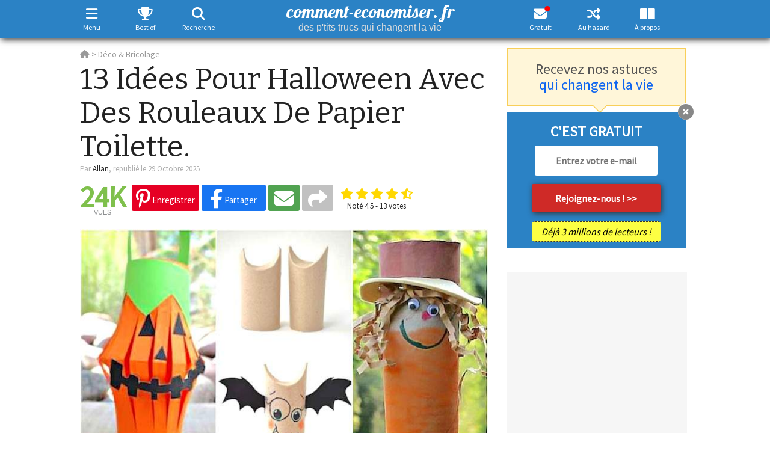

--- FILE ---
content_type: text/html; charset=UTF-8
request_url: https://www.comment-economiser.fr/13-idees-pour-halloween-avec-rouleau-papier-toilette.html
body_size: 68616
content:
<!DOCTYPE html>
<html xmlns="http://www.w3.org/1999/xhtml" xmlns:og="https://ogp.me/ns#" xmlns:fb="https://www.facebook.com/2008/fbml" lang="fr" dir="ltr">
<head>
	<!--
	array(5) {
  ["__ci_last_regenerate"]=>
  int(1769136840)
  ["last_request_0814e0b3a72ddeb56f73f92774909c1d"]=>
  float(1769136840.858786)
  ["last_url_0814e0b3a72ddeb56f73f92774909c1d"]=>
  string(58) "/13-idees-pour-halloween-avec-rouleau-papier-toilette.html"
  ["testads"]=>
  bool(false)
  ["viewed"]=>
  array(1) {
    [9992]=>
    int(1)
  }
}
	-->
	<link rel="preload" href="https://fonts.gstatic.com/s/sourcesanspro/v22/6xK3dSBYKcSV-LCoeQqfX1RYOo3qOK7lujVj9w.woff2" as="font" type="font/woff2" crossorigin />
	<link rel="dns-prefetch" href="https://vidstat.taboola.com" />
	<link rel="dns-prefetch" href="https://www.googletagmanager.com" />
	<link rel="dns-prefetch" href="https://securepubads.g.doubleclick.net" />
	<link rel="dns-prefetch" href="https://static.doubleclick.net" />
	<link rel="dns-prefetch" href="https://cdnjs.cloudflare.com" />
	<link rel="dns-prefetch" href="https://pagead2.googlesyndication.com" />
	<link rel="preconnect" href="https://static.comment-economiser.fr/" />
	<link rel="dns-prefetch" href="https://fonts.googleapis.com" />
	<link rel="dns-prefetch" href="https://scripts.opti-digital.com" />
    <link rel="dns-prefetch" href="https://pbs.optidigital.com" />
	<link rel="dns-prefetch" href="https://scripts.static-od.com" />
	<link rel="dns-prefetch" href="https://cdn.taboola.com" />
	<link rel="dns-prefetch" href="https://trc.taboola.com" />
	<link rel="dns-prefetch" href="https://images.taboola.com" />
	<link rel="dns-prefetch" href="https://beacon.taboola.com" />
	<link rel="dns-prefetch" href="https://cds.taboola.com" />
	<!--
	<link  href="https://vidstat.taboola.com/lite-unit/5.1.0/UnitWidgetItemMobile.min.js" />
	<link  href="https://vidstat.taboola.com/vpaid/vPlayer/player/v17.0.3/OvaMediaPlayer.js" />
	<link  href="https://vidstat.taboola.com/vpaid/units/34_5_1/infra/cmTagWIDGET_ITEM.js" />
	<link  href="https://vidstat.taboola.com/vpaid/units/34_5_1/infra/cmAdService.js" />
	<link  href="https://vidstat.taboola.com/vpaid/vPlayer/player/v17.0.3/TBamxPrebidHandler.js" />
	-->
	<script  href="https://vidstat.taboola.com/lite-unit/5.1.0/UnitWidgetItemMobile.min.js" defer></script>
	<script  href="https://vidstat.taboola.com/vpaid/vPlayer/player/v17.0.3/OvaMediaPlayer.js" defer></script>
	<script  href="https://vidstat.taboola.com/vpaid/units/35_8_3/infra/cmTagWIDGET_ITEM.js" defer></script>
	<script  href="https://vidstat.taboola.com/vpaid/units/35_8_3/infra/cmAdService.js" defer></script>
	<script  href="https://vidstat.taboola.com/vpaid/units/35_8_3/infra/cmTagFEED_MANAGER.js" defer></script>
	<script  href="https://vidstat.taboola.com/vpaid/vPlayer/player/v17.0.3/TBamxPrebidHandler.js" defer></script>
	<link rel="dns-prefetch" href="https://securepubads.g.doubleclick.net/pagead/managed/js/gpt/m202411180101/pubads_impl.js" />
	<link rel="preload" as='script' href="https://securepubads.g.doubleclick.net/tag/js/gpt.js" />
	<link rel="preload" as='script' href="https://pagead2.googlesyndication.com/pagead/js/adsbygoogle.js" />
<style>
	*{touch-action:manipulation}html{font-family:sans-serif;-webkit-text-size-adjust:100%;-ms-text-size-adjust:100%;font-size:10px;-webkit-tap-highlight-color:rgba(0,0,0,0)}body{margin:0;line-height:1.42857143;font-family:"Source Sans Pro",Arial,Helvetica,sans-serif;font-size:22px;color:#222}html.noscroll,body.noscroll{overflow-y:scroll;position:fixed;height:100%;width:100%}article,header,section{display:block}a{cursor:pointer}a:active,a:hover{outline:0}b,strong{font-weight:700}h1{margin:.67em 0;font-size:2em}p{margin:0 0 10px}small{font-size:80%}img{border:0}svg:not(:root){overflow:hidden}button,input,select,textarea{margin:0;font:inherit;color:inherit}button{overflow:visible}button,select{text-transform:none}button,html input[type=button],input[type=submit]{-webkit-appearance:button;appearance:button;cursor:pointer}button::-moz-focus-inner,input::-moz-focus-inner{padding:0;border:0}input{line-height:normal}table{border-spacing:0;border-collapse:collapse}td,th{padding:0}*{-webkit-box-sizing:border-box;-moz-box-sizing:border-box;box-sizing:border-box}:after,:before{-webkit-box-sizing:border-box;-moz-box-sizing:border-box;box-sizing:border-box}button,input,select,textarea{font-family:inherit;font-size:inherit;line-height:inherit}a{background-color:transparent;text-decoration:none}a:focus{outline:0 auto -webkit-focus-ring-color;outline-offset:-2px}img{vertical-align:middle}.carousel-inner>.item>a>img,.carousel-inner>.item>img,.img-responsive,.thumbnail a>img,.thumbnail>img{display:block;max-width:100%;height:auto}[role=button]{cursor:pointer}h1,h2,h3,h4{font-family:inherit;font-weight:500;line-height:1.1;color:inherit}h1,h2,h3{margin-top:20px;margin-bottom:10px}h4{margin-top:10px;margin-bottom:10px}h1{font-size:36px}h2{font-size:30px}h3{font-size:24px}h4{font-size:18px}.small,small{font-size:85%}.text-left{text-align:left}.text-right{text-align:right}.text-center{text-align:center}ol,ul{margin-top:0;margin-bottom:10px}ol ol,ol ul,ul ol,ul ul{margin-bottom:0}.container{padding-right:15px;padding-left:15px;margin-right:auto;margin-left:auto}@media (min-width:768px){.container{width:750px}}@media (min-width:992px){.container{width:970px}}@media (min-width:1200px){.container{width:1170px}}.container-fluid{padding-right:15px;padding-left:15px;margin-right:auto;margin-left:auto}.row{margin-right:-15px;margin-left:-15px}.col-sm-1,.col-sm-10,.col-sm-11,.col-sm-12,.col-sm-2,.col-sm-3,.col-sm-4,.col-sm-5,.col-sm-6,.col-sm-7,.col-sm-8,.col-sm-9,.col-xs-1,.col-xs-10,.col-xs-11,.col-xs-12,.col-xs-2,.col-xs-3,.col-xs-4,.col-xs-5,.col-xs-6,.col-xs-7,.col-xs-8,.col-xs-9{position:relative;min-height:1px;padding-right:15px;padding-left:15px}.col-xs-1,.col-xs-10,.col-xs-11,.col-xs-12,.col-xs-2,.col-xs-3,.col-xs-4,.col-xs-5,.col-xs-6,.col-xs-7,.col-xs-8,.col-xs-9{float:left}.col-xs-12{width:100%}.col-xs-11{width:91.66666667%}.col-xs-10{width:83.33333333%}.col-xs-9{width:75%}.col-xs-8{width:66.66666667%}.col-xs-7{width:58.33333333%}.col-xs-6{width:50%}.col-xs-5{width:41.66666667%}.col-xs-4{width:33.33333333%}.col-xs-3{width:25%}.col-xs-2{width:16.66666667%}.col-xs-1{width:8.33333333%}@media (min-width:768px){.col-sm-1,.col-sm-10,.col-sm-11,.col-sm-12,.col-sm-2,.col-sm-3,.col-sm-4,.col-sm-5,.col-sm-6,.col-sm-7,.col-sm-8,.col-sm-9{float:left}.col-sm-12{width:100%}.col-sm-11{width:91.66666667%}.col-sm-10{width:83.33333333%}.col-sm-9{width:75%}.col-sm-8{width:66.66666667%}.col-sm-7{width:58.33333333%}.col-sm-6{width:50%}.col-sm-5{width:41.66666667%}.col-sm-4{width:33.33333333%}.col-sm-3{width:25%}.col-sm-2{width:16.66666667%}.col-sm-1{width:8.33333333%}}fieldset{min-width:0;padding:0;margin:0;border:0}label{display:inline-block;max-width:100%;margin-bottom:5px;font-weight:700}.breadcrumb{padding:8px 15px;margin-bottom:20px;list-style:none;border-radius:4px}.breadcrumb>li{display:inline-block}.breadcrumb>li+li:before{padding:0 5px;content:"/\00a0"}.label{display:inline;padding:.2em .6em .3em;font-size:75%;font-weight:700;line-height:1;text-align:center;white-space:nowrap;vertical-align:baseline;border-radius:.25em}a.label:focus,a.label:hover{text-decoration:none;cursor:pointer}.label:empty{display:none}.clearfix:after,.clearfix:before,.container:after,.container:before,.row:after,.row:before{display:table;content:" "}.btn-group-vertical>.btn-group:after,.btn-toolbar:after,.clearfix:after,.container-fluid:after,.container:after,.dl-horizontal dd:after,.form-horizontal .form-group:after,.modal-footer:after,.modal-header:after,.nav:after,.navbar-collapse:after,.navbar-header:after,.navbar:after,.pager:after,.panel-body:after,.row:after{clear:both}@-ms-viewport{width:device-width}@font-face{font-family:'Font Awesome 6 Free';font-weight:900;font-display:swap;src:url(https://cdnjs.cloudflare.com/ajax/libs/font-awesome/6.5.1/webfonts/fa-solid-900.eot);src:url('https://cdnjs.cloudflare.com/ajax/libs/font-awesome/6.5.1/webfonts/fa-solid-900.eot?#iefix') format('embedded-opentype'),url(https://cdnjs.cloudflare.com/ajax/libs/font-awesome/6.5.1/webfonts/fa-solid-900.woff2) format('woff2'),url(https://cdnjs.cloudflare.com/ajax/libs/font-awesome/6.5.1/webfonts/fa-solid-900.woff) format('woff'),url(https://cdnjs.cloudflare.com/ajax/libs/font-awesome/6.5.1/webfonts/fa-solid-900.ttf) format('truetype'),url('https://cdnjs.cloudflare.com/ajax/libs/font-awesome/6.5.1/webfonts/fa-solid-900.svg#fontawesome') format('svg');font-weight:400;font-style:normal}@font-face{font-family:"Font Awesome 6 Brands";font-style:normal;font-weight:400;font-display:swap;src:url(https://cdnjs.cloudflare.com/ajax/libs/font-awesome/6.5.1/webfonts/fa-brands-400.eot);src:url('https://cdnjs.cloudflare.com/ajax/libs/font-awesome/6.5.1/webfonts/fa-brands-400.eot?#iefix') format("embedded-opentype"),url(https://cdnjs.cloudflare.com/ajax/libs/font-awesome/6.5.1/webfonts/fa-brands-400.woff2) format("woff2"),url(https://cdnjs.cloudflare.com/ajax/libs/font-awesome/6.5.1/webfonts/fa-brands-400.woff) format("woff"),url(https://cdnjs.cloudflare.com/ajax/libs/font-awesome/6.5.1/webfonts/fa-brands-400.ttf) format("truetype"),url('https://cdnjs.cloudflare.com/ajax/libs/font-awesome/6.5.1/webfonts/fa-brands-400.svg#fontawesome') format("svg")}.fab{font-family:"Font Awesome 6 Brands"}.fa,.fas{font-family:"Font Awesome 6 Free"}.fa,.fab,.fal,.fas{-moz-osx-font-smoothing:grayscale;-webkit-font-smoothing:antialiased;display:inline-block;font-style:normal;font-variant:normal;text-rendering:auto;line-height:1}.fa{display:inline-block;font-size:inherit;text-rendering:auto;-webkit-font-smoothing:antialiased;-moz-osx-font-smoothing:grayscale}.fa-facebook-f:before,.fa-facebook:before{content:"\f39e"}.fa-search:before{content:"\f002"}.fa-pinterest:before{content:"\f0d2"}.fa-long-arrow-left:before{content:"\f30a"}.fa-long-arrow-right:before{content:"\f30b"}.fa-pinterest-p:before{content:"\f231"}.fa-x:before,.fa-twitter:before{content:"\e61b"}.fa-linkedin:before{content:"\f08c"}.fa-instagram:before{content:"\f16d"}.fa-plus:before{content:"\f067"}.fa-share:before{content:"\f064"}.fa-envelope:before{content:"\f0e0"}.fa-edit:before,.fa-pencil-square-o:before{content:"\f044"}.fa-print:before{content:"\f02f"}.fa-arrow-left:before{content:"\f060"}.fa-arrow-right:before{content:"\f061"}.fa-arrow-circle-left:before{content:"\f0a8"}.fa-arrow-circle-right:before{content:"\f0a9"}.fa-eye:before{content:"\f06e"}.fa-thumbs-up:before{content:"\f164"}.fa-comment:before{content:"\f075"}.fa-comments:before{content:"\f086"}.fa-comments-dot:before{content:"\f4ad"}.fa-lightbulb-o:before{content:"\f0eb"}.fa-random:before{content:"\f074"}.fa-remove:before,.fa-close:before,.fa-times:before{content:"\f00d"}.fa-navicon:before,.fa-reorder:before,.fa-bars:before{content:"\f0c9"}.fa-trophy:before{content:"\f091"}.fa-book-open:before{content:"\f518"}.fa-heart:before{content:"\f004"}.fa-refresh:before{content:"\f021"}.fa-level-up-alt:after{content:"\f3bf"}.fa-arrow-up:after{content:"\f062"}.fa-messenger:before{content:"\f39f"}.fa-flipboard:before{content:"\f44d"}.fa-whatsapp:before{content:"\f232"}#socialHeaderContainer .share_button_square.addthis_button_whatsapp{padding:2px 5px 5px 8px!important}#socialHeaderContainer .share_button_square.addthis_button_whatsapp i{font-size:21.0px!important}.fa-tree:before{content:"\f1bb"}.fa-angle-double-right:before{content:"\f101"}.fa-toggle-on:before{content:"\f205"}.fa-toggle-off:before{content:"\f204"}.fa-light:before{content:"\f185"}.fa-dark:before{content:"\f186"}.fa-external-link-alt:before{content:"\f35d"}.fa-home:before{content:"\f015"}.fa-list:before{content:"\f03a"}.fa-chevron-up:before{content:"\f077"}.fa-chevron-down:before{content:"\f078"}fieldset,label{margin:0;padding:0}a,a:hover{text-decoration:none}#wrapper{margin-top:80px;width:1045px}#main{float:left;width:680px;padding:0}#sidebar{float:left;width:300px;margin-left:30px}.fbshare{background-color:#1875f2}.pinshare{background-color:#e60024}.share_email{background-color:#51A351}.addthis_button_compact{background-color:#C1C1C1}.addthis_button_print{background-color:#666}.addthis_button_whatsapp{background-color:#00ba3a}.carre300{width:300px;min-height:250px;text-align:center}.carre336{width:336px;min-height:250px;text-align:center;margin:auto}#astuce_txt .carre336{margin:25px auto}.smallad{text-align:center}#rightAd{width:300px;height:600px;text-align:center}#rightAd>div.stickyAd{position:fixed;top:75px}#goup{display:none}header #header{z-index:1000;vertical-align:middle;width:100%;padding:0}header #header #logo #baseline{display:block;font-family:arial;font-size:16px;font-weight:400;margin:0;padding:0;position:relative;bottom:3px;line-height:17px}header #search{display:none}header #search table.gsc-search-box td{font-size:24px;padding:0 5px}header #search button.gsc-search-button{padding:11px 27px}header #search input[type=text]{width:100%;margin:15px 0 0;padding:5px 5px 0;border-top:0;border-right:0;border-radius:0;font-size:22px}header #searchCookieNotice{background:#EFEFEF;padding:10px 10px 1px}header #searchCookieNotice p{font-size:.7em}header #searchCookieNotice a{color:#fff!important;display:inline-block;margin:0 auto;background:#2B82C5;text-align:center;padding:5px 10px;border-radius:10px;font-weight:700;text-transform:uppercase}#burgermenu,#randomAstuce{float:right}#randomAstuce a{color:#FFF;padding:9px 0 9px 15px;display:inline-block;height:47px}#menuburger{margin:0;position:fixed;z-index:100300;width:100%;top:70px;height:100%;overflow:hidden;padding-bottom:20px;display:none}#menuburger #wrapburger{display:none;position:fixed;overflow-y:scroll;max-height:100%;width:100%;padding-bottom:50px}#menuburger #wrapburger::-webkit-scrollbar{width:0}#menuburger #sidebarHeader{padding:5px 10px 5px}#menuburger #sidebarHeader button{float:right;font-size:28px;border-radius:3px;margin:10px 5px 0;padding:0 10px}#menuburger ul{list-style-type:none;padding:0}#menuburger ul li a{display:block;width:100%;padding:5px 10px}#menuburger .dropdown-toggle{font-weight:700}#menuburger ul li ul{display:none}#menuburger ul li ul#burgercategorie{display:block}#menuburger ul li ul li a{padding:3px 15px 3px 20px;font-size:18px}#menuburger #arbres{margin:15px auto 0;width:320px;padding:10px;border-radius:5px}#menuburger #arbres div{margin:15px 0}#menuburger #arbres img{float:none}#menuburger #arbres a.more_testimonials{color:#337ab7!important}#menuburger #icons{margin:15px 0 0}#menuburger #icons a{margin:0 15px;font-size:30px}#menuburger #themetogglemenu{position:absolute;bottom:10px;width:100%;text-align:right;padding:5px 20px}#socialHeaderContainer{width:100%;margin:0 auto}#socialHeaderContainer #ratingContainerTop{display:none}#socialHeader{display:none;position:fixed;top:-1px;left:0;z-index:1001;width:100%;padding:0 0 2px 0;height:fit-content;vertical-align:middle}#socialHeader .nbShares{margin-top:19px;line-height:22px}#socialHeader .social_header_astuce_titre{font-family:Bitter,Arial,Helvetica;font-size:16px;font-weight:700;height:55px;overflow:hidden;margin-left:15px;vertical-align:top;padding-top:12px}#header i.fa-envelope:after,#nlbuttonfloat i.fa-envelope:after{color:red;content:"\2022";font-size:34px;position:relative;bottom:15px;float:right;width:0;height:0;right:5px;font-family:Arial}.navbar-toggle{position:relative;padding:10px 9px 10px 0;background-color:transparent;background-image:none;border:none;border-radius:3px;margin:6px 0 0 0;@media (min-width:768px){display:none}}.caret{display:inline-block;width:0;height:0;margin-left:2px;vertical-align:middle;border-top:4px dashed;border-top:4px solid\9;border-right:4px solid transparent;border-left:4px solid transparent}.dropdown,.dropup{position:relative}.dropdown-toggle:focus{outline:0}.dropup .caret,.navbar-fixed-bottom .dropdown .caret{content:"";border-top:0;border-bottom:4px dashed;border-bottom:4px solid\9}.dropup .dropdown-menu,.navbar-fixed-bottom .dropdown .dropdown-menu{top:auto;bottom:100%;margin-bottom:2px}#newsletter_box_sidebar{text-align:center}#newsletter_box_sidebar p{font-weight:700}#newsletter_box_sidebar input{border-radius:3px;outline:none;border:none}#newsletter_box_sidebar input[type=email]{width:80%;text-align:center;font-weight:400;font-size:20px;padding:15px 5px}#newsletter_box_sidebar input[type=submit]{width:80%;padding:15px 5px;font-family:Arial;font-weight:700;font-size:20px;margin:10px 0}#newsletter_box_sidebar .nbre_abonnes{width:80%}.form_button{font-weight:700;font-size:16px;cursor:pointer;border-width:0;border-style:initial;border-color:initial;border-image:initial;border-radius:3px}.close{float:right;font-size:21px;font-weight:700;line-height:1;filter:alpha(opacity=20);opacity:.2}.close:focus,.close:hover{text-decoration:none;cursor:pointer;filter:alpha(opacity=50);opacity:.5}button.close{-webkit-appearance:none;appearance:none;padding:0;cursor:pointer;background:0 0;border:0}#newsletter_box,#blockNL_inline,#small_block_nl{line-height:40px;font-size:30px;font-weight:700;margin:20px 0 20px;padding:25px 10px 20px 25px}#small_block_nl{padding-top:15px}#bloc_newsletter_bas h3{font-weight:700;margin-top:0}#newsletter_box input[type=email],#small_block_nl input[type=email]{outline:none;width:290px;padding:6px 20px;margin-right:10px;border:none;font-size:18px;font-weight:700;border-radius:3px}#newsletter_box input[type=email]::placeholder,#small_block_nl input[type=email]::placeholder{color:#c6c6c6}#newsletter_box a.form_button,#small_block_nl a.form_button{padding:6px 30px;display:inline-block;margin:0 auto}.red{background-color:rgb(207,42,39)!important;font-size:18px;padding:5px 30px;border-radius:3px}#newsletter_box .nbre_abonnes{font-size:16px;font-weight:700;text-align:right;padding:5px 0}.nbre_abonnes{border-radius:5px;font-style:italic;display:inline-block;padding:5px 10px}#bloc_newsletter_bas .nbre_abonnes{font-size:16px;font-weight:400;margin-top:0;width:215px}.keepscrolling{font-size:16px;font-weight:400;color:#FFF}.form_button{font-weight:700;font-size:16px;cursor:pointer;border-width:0;border-style:initial;border-color:initial;border-image:initial;border-radius:3px}#bloc_newsletter_bas a.closeButn,#newsletter_box a.closeButn{width:27px;height:27px;cursor:pointer}a.closeButn,a.modalCloseImg{border-radius:20px}a.closeButn:after,a.modalCloseImg:after{content:"\f057";display:inline-block;font-family:"Font Awesome 6 Free";font-size:26px;text-rendering:auto;-webkit-font-smoothing:antialiased;-moz-osx-font-smoothing:grayscale;position:relative;bottom:4px}a.modalCloseImg:after{padding-left:2px}#bloc_newsletter_bas a.closeButn{display:inline;position:absolute;top:-14px;right:-13px}#bloc_newsletter_haut{padding:15px 0;text-align:center;margin-bottom:10px;position:relative}#bloc_newsletter_haut:after,#bloc_newsletter_haut:before{content:'';display:block;position:absolute;top:100%;width:0;height:0;border-style:solid}#bloc_newsletter_haut:after{left:141px;border-width:12px}#bloc_newsletter_haut:before{left:139px;border-width:14px}#bloc_newsletter_haut h3{margin:5px 0}#bloc_newsletter_bas{position:relative;margin:3px 0 30px 0;padding:20px 0 10px 0;text-align:center;font-weight:700}#bloc_newsletter_bas #form{margin-top:10px}#bloc_newsletter_bas .inputEmailNL{width:205px;height:50px;font-size:16px;text-align:center;padding:0 3px;border-radius:3px;border:none}#bloc_newsletter_bas #caption_button{margin-top:15px}#bloc_newsletter_bas .red{width:215px;height:47px;background-color:#D82724;font-size:16px;padding:7px 0;margin-bottom:15px}#nl_article #newsletter_box a i.fa-angle-double-right{font-size:26px;position:relative;top:3px}.rating{border:none;float:left;padding:5px 0}.rating>input{display:none}.rating>label:before{margin:2px;font-size:1.25em;font-family:"Font Awesome 6 Free";display:inline-block;content:"\f005";font-weight:900}.rating>.half:before{content:"\f5c0"}.rating>label{color:#ddd;float:right;font-weight:900;font-size:15px}#ratingContainerTop,#ratingContainerbottom{text-align:center;margin-left:10px}#ratingContainerbottom{text-align:center;width:265px;margin:0 auto 15px}#ratingContainerbottom .rating{font-size:30px;float:none;text-align:center;display:inline-block;padding:5px 0 0}#ratingContainerbottom #calltoactionrating{font-size:18px;color:#AAA}#ratingContainerTop{display:inline-block;line-height:65%;position:relative}#ratingContainerTop .rateMsg,#ratingContainerbottom .rateMsg{font-size:13px;clear:left}#ratingContainerBottom{text-align:center;font-size:16px;line-height:16px}#home h1{font-weight:400;font-size:21px;text-transform:uppercase;margin:0 0 0;margin-bottom:15px}#home h1#baseline{font-family:helvetica;text-transform:none;font-size:24px;font-weight:700;line-height:120%;color:#000}#home h1#baseline .highlight{background:#FF0;font-weight:700}#caroussel{display:flex}#caroussel .slide{position:relative}#caroussel .slide img,#astucesdujour img{width:100%}#caroussel .caption{padding:19px 15px;position:absolute;bottom:0;width:100%}#caroussel:hover .slide .caption{cursor:pointer}#caroussel .caption h2{padding:0;margin:0;font-size:26px;font-weight:400;text-transform:uppercase}.slide_lower_two{display:flex;flex-direction:row;flex-wrap:nowrap;margin-top:20px;margin-bottom:0}.slide_lower_two .slide_half_left{width:50%;padding-right:10px}.slide_lower_two .slide_half_right{width:50%;padding-left:10px}.slide_lower_two .slide_half_left img{object-fit:contain;width:100%}.slide_lower_two .slide_half_right img{object-fit:contain;width:100%}#astucesdujour h2{margin-top:10px;font-size:17px;font-weight:700;line-height:130%}#listastuces .astuceitem{margin:10px 0;padding:10px 0 0}#listastuces .astuceitem h4,#listastuces .astuceitem h2{font-size:26px;line-height:110%;font-weight:700;margin:0 0 5px}#listastuces .astuceitem img{width:100%}#listastuces .astuceitem .date{margin:0;padding:0;font-size:15px}#listastuces.shares .vuesSpan{display:none}.nbShares{display:inline-block;text-align:center;margin-top:15px;margin-right:10px;font-size:11px;font-family:Arial,sans-serif;line-height:24px;text-transform:uppercase}.nbShares span{font-size:45px;font-weight:700;font-family:"Source Sans Pro",Helvetica,sans-serif;display:block}#astuce .nbShares{line-height:11px}#astuce .nbShares span{font-size:50px;line-height:40px;max-width:155px}.nbViews{font-size:18px;font-family:"Source Sans Pro",Arial,Helvetica,sans-serif;font-weight:700}.nbViews span{padding:0 20px 0 10px}.share_button{padding:3px 7px 8px 7px;font-size:15px;-webkit-border-radius:3px;-moz-border-radius:3px;border-radius:3px;font-weight:400;display:inline-block;cursor:pointer}.share_button_square{padding:3px 10px 8px!important}.share_button i{font-size:32px}.social_header_astuce_titre{display:none}a.share_button i{position:relative!important;top:4px!important}#astuce h1{font-weight:400;font-family:Bitter,Arial,Helvetica;font-size:49px;line-height:1.15em;margin:-5px 0 0 0;padding:0}#astuce #imgAstuce img{width:100%;height:100%;margin:10px 0}#astuce #astuce_txt p{margin-bottom:20px}#astuce #astuce_txt{font-size:22px;line-height:1.5em;-webkit-font-smoothing:antialiased}#astuce #astuce_txt a,#bloc_newsletter_haut a,.statique a{font-weight:normal!important}#astuce #astuce_txt a,#astuce #astuce_txt a:link,#astuce #astuce_txt a:visited{font-weight:700;border-bottom:1px dotted}#astuce #astuce_txt h2,#astuce #astuce_txt h3,#astuce #astuce_txt h4{margin-top:1.28em;margin-bottom:22px;font-size:34px;line-height:1.25em;font-weight:bold!important}#astuce #astuce_txt h2+h2{margin-top:.64em}#astuce #astuce_txt h3{font-size:28px}#astuce #astuce_txt h5{font-weight:700;font-style:italic;text-decoration:underline;font-size:22px;margin:0 0 13px;font-family:"helvetica";line-height:27px}#astuce #astuce_txt ol li::marker{font-weight:700}#astuce #astuce_txt .shareCtA{position:relative;display:block;text-align:right;padding-top:5px;right:10px;bottom:15px;height:45px}#astuce #astuce_txt .shareCtA a{display:none}#astuce #astuce_txt a.pinshare{color:#FFF!important;padding:5px 10px;border-radius:20px;font-size:24px;border-bottom:none}#astuce #astuce_txt a.form_button{color:#FFF!important;border-bottom:none}#astuce #astuce_txt a:hover.form_button{color:#FFF!important}.astuces p.author{font-size:14px;margin:0}.astuces p.source{text-align:right;font-size:15px;padding:0 10px 0;margin:0}#blockNL_inline{background:#2b82c5;padding:5px}#blockNL_inline p{margin:10px!important;font-size:1.1em;color:#FFF;font-weight:700}.astuces #astuce_txt #blockNL_inline a,#blockNL_inline a{border-bottom:none;color:#FFF!important;font-weight:bold!important}.astuces #astuce_txt #blockNL_inline a:hover,#blockNL_inline a:hover{color:#EEE!important}#tags{margin:20px 0 15px;font-size:16px;line-height:2em}#tags a{margin:0 5px 0 0;padding:2px 5px;font-size:16px!important;font-weight:bold!important;border-radius:3px;border-bottom:none!important}#astuce #astuce_txt #partages_bloc{width:100%;height:37px;overflow:hidden}#astuce #astuce_txt #partages_bloc a{text-decoration:none;border:none;background:#EFEFEF;width:calc((100% - 33px) / 6);height:35px;text-align:center;padding:4px 0 0;margin:0 1px;border-radius:3px;color:#FFF!important;display:inline-block;cursor:pointer}#astuce #astuce_txt #partages_bloc a.pinterest{margin-left:0}#astuce #astuce_txt #partages_bloc a.comments{margin-right:0}#astuce #astuce_txt #partages_bloc a.comments,#goup .comments{background:#8a8a8a}#astuce #astuce_txt #partages_bloc a.print{background:#585858}#mercipartage p{color:#FFF;text-align:center}#mercipartage p i{font-size:60px}#mercipartage p a{color:#0f65ef}#progressbar{width:100%;height:3px}#progressbar>div{background:#0f65ef;width:0%;height:100%}#partagewrap .flipboard i,#astuce #astuce_txt #partages_bloc a.flipboard{background:#f52828}#partagewrap .facebook i,#astuce #astuce_txt #partages_bloc a.facebook{background:#1875f2}#partagewrap .pinterest i,#astuce #astuce_txt #partages_bloc a.pinterest{background:#e60024}#partagewrap .whatsapp i,#astuce #astuce_txt #partages_bloc a.whatsapp{background:#00ba3a}#partagewrap .messenger i,#astuce #astuce_txt #partages_bloc a.messenger{background:linear-gradient(39.47deg,#09f 6.82%,#a033ff 48.51%,#ff5280 75.25%,#ff7061 87.06%)}#partagewrap .mail i,#astuce #astuce_txt #partages_bloc a.mail{background:#51A351}#partagewrap .twitter i,#astuce #astuce_txt #partages_bloc a.twitter{background:#1da1f2}#partagewrap .linkedin i,#astuce #astuce_txt #partages_bloc a.linkedin{background:#0077b5}#partagewrap .arbres i,#astuce #astuce_txt #partages_bloc a.arbres{background:#4a8643}#fbcomments iframe{width:100%!important}#partagewrap{background:#FFF;position:fixed;bottom:0;left:0;width:100%;padding:0 10px 30px;z-index:2000}#showFb{width:100%;display:block;padding:12px 0;text-align:center;font-size:19px;font-weight:700;margin-bottom:15px}#categorie #introCategories{font-size:18px;padding:35px 0}#pagination{font-weight:700;list-style-type:none;padding:30px 0 100px}#pagination li{display:inline-block;margin:0 2px 2px 0}#pagination li a{display:inline-block;text-align:center;padding:5px 10px}#pagination li.active a{opacity:.5}#pagination li a.disabled{pointer-events:none;cursor:default}#pagination li.voisins a{width:auto;font-weight:400;padding:5px 15px}#subpagination{display:none;padding:0;float:left;margin:0 10px 20px;position:absolute;max-width:680px}#bloc_best_comments{margin-bottom:40px}div.comm-item{overflow:auto;margin-bottom:8px}div.comm-item div{line-height:14px}div.comm-item img{float:left;margin-right:8px;width:50px;height:50px}div.comm-author{width:235px;float:right;font-size:14px;padding-bottom:4px}.commentAuthorName{font-weight:700;font-size:14px}div.comm-item a{text-decoration:none;font-weight:700}div.comm-item a:hover{text-decoration:underline}div.comm-author a{font-weight:700;font-size:14px}div.comm-text{width:235px;float:right;text-align:justify;font-size:13px}#bloc_best_comments a:link.more_testimonials,#bloc_best_comments a:visited.more_testimonials,#arbres a:visited.more_testimonials,#arbres a:link.more_testimonials{font-size:19px;font-style:italic}#bloc_best_comments a:hover.more_testimonials{text-decoration:underline}#sidebar #pubMiddleRight{margin-bottom:40px}#arbres{margin:0 auto 30px}#sidebar #arbres{width:300px}#arbres img{float:left}#arbres p{font-size:14px;padding-left:70px;margin-bottom:15px;text-align:justify}#boxContact{padding:0 0 15px 25px;font-size:16px;line-height:250%}#boxContact #titre{font-size:26px;margin:0 0 0 -25px;padding-top:20px;text-align:center}#boxContact #asterix{font-size:13px}#boxLove{margin-top:45px;padding:20px;font-size:21px;font-weight:700}#boxAboutUs{margin:40px 0}#boxAboutUs #titre{font-size:23px;margin-bottom:0;text-align:center}#boxAboutUs .content,#boxAboutUs .content a{font-size:16px;margin-top:15px;padding-bottom:20px}#sidebar h2.sectionTitle,#sidebar h3.sectionTitle,#sidebar h4.sectionTitle,#mentionsLegales h2,#arbres h2.sectionTitle,#menuburger h4.sectionTitle{font-weight:400;font-size:21px;text-transform:uppercase;margin:0 0 12px}#arbres h2.sectionTitle{color:#888}#top_astuces,#box_last_new{font-size:15.5px;margin-bottom:40px}.cta_social{margin-left:20px;font-size:14px;font-weight:700;display:inline-block;position:relative;top:5px}#socialContainer,#socialContainer .fb-like{display:inline-block}#voisins #voisinleft,#voisins #voisinright{padding:0;margin:5px 0}#voisins #voisinleft{padding-left:0}#voisins #voisinright{padding-right:0;text-align:right}#voisins #voisinleft div{margin-right:10px}#voisins #voisinright div{margin-left:10px}#voisins div div{padding:5px 10px}#voisins div a{font-size:15px}#voisins div a:hover{opacity:.5}#voisins div a i{display:block;padding-top:10px}#voisins div a i.fa-arrow-circle-left{float:left;padding-right:5px}#voisins div a i.fa-arrow-circle-right{float:right;padding-left:5px}.arianne,.arianne *{font-size:14px;font-weight:400}.arianne a:hover{text-decoration:underline}section.search{width:100%!important}section.search #search-box{padding:8px;font-family:Arial}section.search #search-box input{font-size:15px;font-weight:700}section.search #search-box input[type="text"]{width:490px}section.search #search-box input[type="submit"]{background:none;border:none}h1.bigList{font-size:32px;font-weight:700;text-transform:none}#toppage{padding-bottom:50px}#toppage h1.bigList{padding:0 5px 20px;margin:10px 0 50px}#toppage #introCategories{padding:0;font-size:18px}.countDisplay{position:absolute;top:0;left:0;width:30px;height:30px;padding-top:0;font-size:24px;font-weight:bolder;text-align:center}.statique p{-webkit-font-smoothing:antialiased;line-height:1.5em;margin-bottom:20px}#blueBox{padding:1px 55px 20px;font-size:20px}#a_propos h2{font-size:40px;margin-bottom:0}#blueBox h2{font-weight:700;margin-bottom:25px}#a_propos #newsletterSubscriptionForm{margin:30px 0}#a_propos #input_email{width:225px;margin-right:5px;padding:3px}#a_propos #submit_button{padding:7px 20px;margin-right:5px}#a_propos .nbre_abonnes{font-size:16px;font-weight:400;display:inline-block;width:170px;text-align:center;padding:5px 0}#page-temoignages .titre{font-size:28px;font-weight:700;padding:50px 0 25px 0}#page-temoignages .chapo{font-size:16px;margin:25px 0 20px 0}#page-temoignages #temoignages_fbcomments td{min-height:50px;font-size:14px}#page-temoignages #temoignages_fbcomments{overflow:auto;height:500px;padding:20px}#page-temoignages #temoignages_fbcomments td{vertical-align:top}#page-temoignages #temoignages_fbcomments td.commentContent{padding:0 0 20px 10px}a.autre_selection_link:hover{text-decoration:underline}a.autre_selection_link:link,a.autre_selection_link:visited,a.autre_selection_link:active{font-weight:700;text-decoration:none}#a_propos .grosTitre{margin:63px 0 25px;padding-bottom:25px;font-size:32px;font-weight:700}#auteur #auteurInfos img{max-width:160px}#auteur #auteurInfos #versApropos{white-space:nowrap;font-size:16px}#auteur #auteurInfos h3{margin:0 0 10px 0;padding:0 10px;font-weight:700}#auteur #auteurInfos p{font-size:18px;padding:0 0 0 10px}#auteur #auteurInfos .social{margin:10px 0 0 5px;padding:10px 20px 10px 10px;border-radius:8px;width:155px}#auteur #auteurInfos .social .title{font-size:17px;margin:10px 0 2px 0}#auteur #auteurInfos .social .data{font-weight:700;margin-left:5px}#auteur h1.grosTitre{margin:25px 0 0;padding-bottom:25px;font-size:28px;font-weight:700}#redacteurInfos .redacteurBox{margin-bottom:40px;height:160px;min-height:200px}#redacteurInfos .imgRedacteur{margin-right:25px;width:160px;height:160px;display:inline-block;vertical-align:top}#redacteurInfos .resume{width:320px;display:inline-block;font-size:18px;vertical-align:top}#redacteurInfos .ggNbrAstuces{margin-top:50px}#redacteurInfos .redacteurBox h3{margin:0 0 10px 0;font-weight:700}#redacteurInfos .socialBox{padding:20px 10px;border-radius:8px;width:145px;display:inline-block}#redacteurInfos .social{font-size:17px;margin:10px 0 2px 0}#redacteurInfos .viewCount,#redacteurInfos .likesTotal{font-size:18px;padding-left:13px}#plansite{margin-bottom:40px;font-size:16px}#plansite .level1{margin:20px 0 0 20px;line-height:30px}#simplemodal-overlay,#overlay,#overlay_blockNL{opacity:.65;position:fixed;left:0;top:0;z-index:1001;width:100%;height:100%}#simplemodal-container{z-index:10001;display:none;position:fixed}#simplemodal-container a.modalCloseImg{width:27px;height:27px;display:inline;z-index:3200;position:absolute;top:1px;right:3px;cursor:pointer}#modal_box_logo,#modal_box_header_text,#modal_box_text,.modal_box_content_tab *{line-height:normal}#modal_box_content_info{width:800px;padding:15px 45px 20px 45px}#modal_box_logo{font-family:'Lobster',serif;font-size:27px;padding-bottom:17px}#modal_box_baseline{font-family:arial;font-size:16px;font-weight:400;margin-left:5px}#modal_box_header_text{margin:15px 0 25px 0;text-align:center;font-weight:700;font-size:44px}#modal_box_text{font-weight:400;font-size:18px}#modal_box_text #img_temoignage{margin-left:40px;float:right}#modal_box_text #img_temoignage img{margin-bottom:10px}#modal_box_text .temoignage{font-size:13px;text-align:center;margin-top:0}#modal_box_text ul{margin:0;padding:0}#modal_box_text li{list-style-type:none;margin:9px 0 17px 0;font-size:17px}#modal_box_text li:before{content:"\279C";padding:3px 5px 3px 5px;border-radius:20px;margin-right:6px;font-weight:700}#modal_box_newsletter{position:relative;font-weight:700;font-size:18px;padding:15px 0 10px 40px;margin-top:40px}#modal_box_newsletter .inputEmailNL{outline:none;width:300px;padding:10px;margin-right:10px;border:none;font-size:16px;font-weight:700}#modal_box_newsletter #submit_button{font-size:16px;padding:5px 0 10px;display:inline-block;width:190px;text-align:center}#modal_box_newsletter button[type=submit] i{font-size:26px;margin-left:10px;position:relative;top:2px}#modal_box_newsletter #nbrAbonnes{font-size:15px;font-weight:400;display:inline-block;padding:5px 0;border-radius:5px;line-height:20px;margin-top:5px;text-align:center;width:190px}#modal_box_newsletter .noSpam{font-size:13px;font-weight:400;margin-top:10px}#modal_already_subscriber{margin-top:5px;text-align:right}#modal_already_subscriber a{font-size:15px;font-style:italic}#modal_already_subscriber a:hover{text-decoration:underline}#promptNotifications{display:none;position:fixed;z-index:132456;top:0;left:0;width:100%;font-size:14px}#promptNotifications #onesignal-popover-container{width:500px;margin:0 auto;background:#FFF;box-shadow:0 0 20px 3px rgba(0,0,0,.22)!important;padding:1.286em;border-bottom-left-radius:2px;border-bottom-right-radius:2px;font-family:Roboto,Noto,Helvetica Neue,Helvetica,Arial,sans-serif}#promptNotifications .popover-body-icon{box-sizing:border-box;float:left;width:80px;height:80px;position:relative}#promptNotifications .popover-body-icon img{width:100%;height:100%}#promptNotifications .popover-body-message{padding:0 .2em 0 1.286em;float:left;width:calc(100% - 80px);font-size:1.143em;line-height:1.45em;color:#666}#promptNotifications .popover-body-message h3{margin:0;font-weight:700;font-size:19px}#promptNotifications .popover-body-message p{font-size:16px;margin:10px 0}#promptNotifications .popover-footer{position:relative;margin:.25em .25em 0 0;text-align:right}#promptNotifications .popover-button{padding:.714em 2em;font-size:1em;text-transform:uppercase;border-radius:2px;font-weight:400;line-height:1.5;text-align:center;white-space:nowrap;vertical-align:middle;border:1px solid transparent;font-family:inherit;letter-spacing:.05em}#promptNotifications .popover-button.primary{box-shadow:0 2px 5px 0 rgba(0,0,0,.16),0 2px 6px 0 rgba(0,0,0,.12);background:#4285f4!important;color:#fff!important}#promptNotifications .popover-button.secondary{box-shadow:none;background:#fff!important;color:#4285f4!important}#subscribe button,#unsubscribe button{color:#FFF;outline:none;padding:6px 12px;border-radius:4px;margin-bottom:15px}#subscribe button{background:#5cb85c;border:1px solid #4cae4c}#unsubscribe button{background-color:#d9534f;border:1px solid #d43f3a}#warningFbCMP{display:none;background:#EFEFEF;padding:10px 10px 1px}#warningFbCMP p{font-size:14px;margin:0 0 10px!important;line-height:1.4em}#acceptAds{display:none;position:fixed;bottom:calc(100vh / 4);width:100%;text-align:center;z-index:10000}#acceptAds>div{width:90%;max-width:730px;margin:0 auto;padding:15px;color:#3F3735;border:1px solid #CCC;border-radius:10px;background:#fff}#acceptAds img{padding:15px 0 0}#acceptAds p{max-width:630px;margin:20px auto;font-size:16px;text-align:left}#acceptAds .row{border-top:1px solid #ddd}#acceptAds .col-xs-6{padding:10px;margin-top:10px;line-height:21px}#acceptAds .col-xs-6:first-of-type{border-right:1px solid #ddd;border-bottom:none}#acceptAds .col-xs-6 a{padding:5px 0;color:#2B82C5;font-size:18px;font-weight:700}#acceptAds #abonnementNL{margin:15px auto;display:none;max-width:290px}#acceptAds button{background:red;font-size:20px;margin:10px 0;padding:5px 0}#acceptAds button,#acceptAds input{width:100%}#beacon-container .BeaconFabButtonFrame{right:65px}#sliderTitle{font-size:18px;font-weight:700;padding-left:10px;margin-bottom:15px}.slider{width:100%;overflow-x:scroll}.slider .slidercontainer{width:750vw;overflow-x:scroll;position:relative}.slider .astuceslider{width:70vw;display:inline-block;margin-right:5vw;vertical-align:top}.slider .astuceslider img{width:100%}.slider h4{font-weight:700}.slider .countDisplayslider{position:absolute;top:125px;background:#569CD0;padding:0 10px;color:#FFF;font-size:24px;font-weight:700}#cta_whatsapp{background:#edf0f4;margin:20px 0 10px;padding:10px 20px}#cta_whatsapp a,#cta_whatsapp a:visited,#cta_ggnews a,#cta_ggnews a:visited{text-decoration:none!important;border-bottom:none!important}#cta_whatsapp span{float:right;font-size:40px}#astuce #cta_whatsapp span a{color:#00ba3a!important}#cta_ggnews{margin:10px 0 0;display:inline-block;background:#edf0f4;padding:10px 20px;border-radius:10px;font-size:21px}#astuce #astuce_txt #cta_ggnews span img{height:26px!important;width:30px!important;position:relative;bottom:2px;margin-right:5px}#astuce #astuce_txt #cta_ggnews a{color:#000!important}#smartbox{margin-bottom:20px}footer{text-align:center;font-size:16px;color:#FFF;margin-bottom:95px;display:flex;flex-direction:column;align-content:center;justify-content:center;align-items:center}#footer-links{display:flex;flex-direction:row;flex-wrap:nowrap;align-content:center;justify-content:space-around;align-items:center;line-height:26px;vertical-align:middle;border-bottom:1px solid white}.social_section .addthis_toolbox{display:flex;flex-direction:row;flex-wrap:nowrap;justify-content:flex-start;align-items:center}.social_section .share_buttons{white-space:nowrap}@media only screen and (min-width:701px){header #header{position:fixed;top:-1px}header #header #centerheader{width:1065px;margin:0 auto;padding:0}header #header .menuitem{float:left;width:90px;text-align:center}header #header .menuitem:hover{opacity:.8}header #header .menuitem a{display:block;font-size:12px;padding-top:2px}header #header .menuitem a i{font-size:22px}header #header #leftMenu,header #header #rightMenu{width:270px;display:inline-block}header #header #logo{margin:0;text-align:center;cursor:pointer;padding:0;width:470px;display:inline-block;font-family:'Lobster',Arial,serif;font-size:30px}header #webheader #logo a{line-height:1.2}header #header #logo img{display:none}header #search form{width:1015px;margin:0 auto 15px;padding-right:5px}header #search input[type=text]{margin-bottom:15px}#socialHeaderContainer .social_section{width:1015px;margin:0 auto;margin-bottom:5px}#progressbar{position:relative;bottom:1px}#socialHeaderContainer .addthis_button_whatsapp,#socialHeader a.share_button.logo{display:none}section.home .fbshare,section.home .pinshare{opacity:.5}#astuce #imgAstuce{margin-bottom:25px}#astuce #astuce_txt #partages_bloc a{border-radius:5px}#astuce #astuce_txt #partages_bloc a i{position:relative;bottom:1px}#astuce #astuce_txt li{margin-bottom:20px}#astuce #astuce_txt .listIndice{font-weight:700;padding-left:15px}#nl_article #newsletter_box a.form_button{padding:6px 35px}.listastuceimg{padding-left:0}.listastucetitle{padding:0;display:flex;flex-direction:column}.listastucetitle .date{flex:1}.listastucetitle .shareOptions{flex:none}#listastuces .nbShares{position:relative;top:13px}#listastuces .astuceitem img{width:320px;height:179px}#listastuces .astuceitem img h4:hover a,.topAstucesItem a:hover{text-decoration:none}.astuces #newsletter_box .closeButn,#page-temoignages #newsletter_box .closeButn{position:relative;float:right;bottom:40px;left:25px}.astuces #newsletter_box .nbre_abonnes,#page-temoignages #newsletter_box .nbre_abonnes{background:#fffb6f;display:inline-block;border-radius:5px;border:1px dashed #333;line-height:20px;font-style:italic;text-align:center;width:231px}.astuces #newsletter_box .noSpam,#page-temoignages #newsletter_box .noSpam{font-size:15px;color:#000;font-weight:700;margin-top:10px}#modal_box_newsletter .noSpam{font-weight:700}#blockNL_inline p{font-size:30px}#listastuces .fbshare,#listastuces .pinshare{opacity:.5}#listastuces .fbshare:hover,#listastuces .pinshare:hover{opacity:1!important}#main.astuces .fbshare,#socialHeaderContainer .fbshare{padding:3px 15px 8px}#modal_box_newsletter .mobile{display:none}.AR_1.ob-strip-layout .ob-widget-header{padding:5px 0 0!important}#menuburger{overflow-y:hidden;padding:10px 0 20px;width:350px}#menuburger #wrapburger{max-width:350px}#menuburger #sidebarHeader button{margin:0}#menuburger ul{margin:0 0 35px}#modal_box_newsletter #nbrAbonnes{display:block;width:100%;text-align:center;padding:5px 0;font-weight:400}#modal_box_newsletter button[type=submit] i{top:4px}.categories #categorie #listastuces{clear:left;padding-top:15px}#voisins div a{font-size:20px}#voisins div a i{padding:7px 10px 0!important}#partagewrap{width:450px;padding-bottom:0;border:1px solid #CCC}#acceptAds{bottom:calc(100vh / 2.5)}#acceptAds img{padding:15px 0}#goup{position:fixed;bottom:10px;right:10px;z-index:15000}#goup a{padding:5px 15px;border-radius:5px;opacity:.8}#goup a:hover{opacity:1}#nlbuttonfloat{display:none}.carre300.fluid{width:100%!important;min-height:0}.carre336.fluid{width:100%!important;min-height:0}.slider{height:235px}.slider .slidercontainer{width:2350px;overflow-x:hidden}.slider .astuceslider{width:230px;margin-right:5px}.slider .astuceslider img{height:120px;width:auto}.slider .countDisplayslider{top:85px}}@media only screen and (max-width:700px){header{display:table;content:" ";width:100%;max-height:47px;overflow-y:hidden}header #header .menuitem,header #header #rightMenu,header #header #leftMenu{display:inline-block}header #header #rightMenu,header #header #leftMenu{min-width:90px;position:relative;top:4px}#header .toggleSearch{font-size:16px;position:relative;bottom:2px}header #header #logo{float:left;font-family:'Lobster',Arial,serif;font-size:20px;line-height:40px}header #header #logo img{vertical-align:top;margin-bottom:5px}header #header #logo #title-image{position:relative;left:-3px;top:12px;width:200px}header #header .desktop,#pagination .desktop,#socialHeader .desktop{display:none}header #header a,#header{padding:5px 3px}#socialHeader .addthis_toolbox{margin-top:4px}#progressbar{margin-bottom:0;margin-top:1px}.social_section .addthis_toolbox{display:flex;flex-direction:row;flex-wrap:nowrap;justify-content:flex-start;align-items:flex-end;margin-top:4px}#caroussel:hover .slide .caption{background-color:transparent!important;cursor:pointer}.at4-follow-outer{display:none!important}#search form.gsc-search-box{margin:15px 0 0}#menuburger{top:48px}#menuburger hr{margin:15px 15px 0;border:none;border-bottom:1px dashed #CCC}#wrapper{margin-top:15px;width:100%;padding:0}#main{float:none;width:100%;margin:0;padding:0}#main.statique{padding-bottom:60px}#main>div,#main>article{padding:0 10px}#astuce #astuce_txt #partages_bloc a{padding-top:2px}#home #bloc_newsletter_bas{padding:20px 20px}#bloc_newsletter_bas .inputEmailNL,#bloc_newsletter_bas .red,#bloc_newsletter_bas .nbre_abonnes{width:100%}#bloc_newsletter_bas{margin-bottom:30px}#bloc_newsletter_bas a.closeButn{right:-9px}#sidebar{float:none;padding:0;margin:0 auto;display:none}#bloc_newsletter_mobile{margin:0 0 25px;border:1px solid #EEE;text-align:center;padding:15px 10px;background-image:repeating-linear-gradient(155deg,#fefefe,#fefefe 10px,#fbfbfb 10px,#fbfbfb 20px)}#bloc_newsletter_mobile h3{margin:0 0 10px;font-size:24px}#bloc_newsletter_mobile form input[type=submit]{padding:10px 0}#bloc_newsletter_mobile form input,#bloc_newsletter_mobile form .nbre_abonnes{width:80%;margin:10px 0}#caroussel{margin:0}#caroussel .caption{position:initial;padding:0}#caroussel .caption h2{font-size:20px;text-transform:none;margin:10px 0 0;font-family:helvetica;line-height:130%}#caroussel a{color:#222;font-weight:700}#astucesdujour{width:100%;margin:0 auto}#astucesdujour .col-xs-12{margin:10px 0 0;padding:0!important}#astucesdujour .col-xs-12,#listastuces .astuceitem .col-xs-12{text-align:center}#astucesdujour h2{text-align:left;padding:0;margin:10px 0 0;font-size:20px;font-family:helvetica;line-height:130%}#listastuces .astuceitem .col-xs-12{padding:0}#listastuces .astuceitem{border-top:none}#listastuces .astuceitem h4,#astucesdujour .col-xs-12 h4,#home #listastuces .astuceitem h2,#listastuces .astuceitem .shareOptions{text-align:left}#astucesdujour .col-xs-12 h4,#listastuces .astuceitem .col-xs-12 h4,#home #listastuces .astuceitem .col-xs-12 h2{padding:0;margin:10px 0 0;font-size:20px;font-family:helvetica}#listastuces .astuceitem h4,#home #listastuces .astuceitem h2{font-size:20px;margin:10px 0 0;font-family:helvetica;line-height:130%}#listastuces .astuceitem .col-xs-12 .shareOptions{margin:0}#listastuces .date{display:none}#listastuces .share_button{display:none}#listastuces .nbShares span,#listastuces .nbShares,#home .nbShares,#home .nbShares span{display:inline;font-size:12px;text-transform:none;color:#999}#astuce #astuce_txt p{font-family:"helvetica";font-size:21px;line-height:34px;margin:0 0 13px;letter-spacing:.2px}#astuce #astuce_txt h2,#astuce #astuce_txt h3,#astuce #astuce_txt h4{margin:32px 0 10px 0;font-size:26px;line-height:1.25em;font-family:"helvetica"}#astuce #astuce_txt h3{font-size:23px}#astuce #astuce_txt h2+h2{margin-top:13px}#astuce #astuce_txt li{margin-bottom:13px}#astuce .social_section{margin-bottom:15px}#astuce .social_section .nbShares{line-height:5px;margin-top:0;position:relative;top:14px}.rating>label{font-size:27px}#astuce .social_section .nbShares span{font-size:39px}.nbShares span{font-family:helvetica}#astuce .social_section .share_button i{font-size:26px!important}#astuce .social_section #ratingContainerTop,#astuce .social_section .share_email{display:none}.social_section .share_buttons{bottom:0;position:initial}#newsletter_box .closeButn{float:right;bottom:20px;position:relative;left:8px;background:none}#newsletter_box .closeButn:after{color:#FFF;opacity:.8;font-size:20px}#newsletter_box,#small_block_nl{text-align:center;font-size:23px;line-height:30px;padding:25px 10px 20px!important}#astuce #small_block_nl{padding:15px 10px 20px!important}#astuce #newsletter_box,#astuce #small_block_nl{margin:20px 0 10px}#newsletter_box span,#small_block_nl span{display:block;font-size:23px;margin:0;padding:0;line-height:30px;font-family:helvetica}#astuce #astuce_txt #blockNL_inline p{line-height:30px!important;font-family:helvetica}#astuce #astuce_txt #blockNL_inline p a{font-size:21px!important;font-weight:bold!important}#newsletter_box .highlight,#modal_box_newsletter .highlight,#blockNL_inline .highlight,#small_block_nl .highlight{display:inline-block;font-weight:700}#newsletter_box input[type=email],#small_block_nl input[type=email]{margin:0 10px 10px;text-align:center;font-size:20px;padding:15px 5px;width:calc(100% - 20px)}#newsletter_box input[type=submit],#newsletter_box a.form_button,#small_block_nl input[type=submit],#small_block_nl a.form_button{font-family:Arial;font-size:20px!important;padding:15px 5px;display:block;margin:0 10px}#newsletter_box .noSpam{display:none}#newsletter_box .nbre_abonnes{text-align:center;font-size:18px;font-family:helvetica;font-weight:700;margin:15px 10px;font-style:italic;padding:5px 0}#modal_box_newsletter{max-width:355px;margin:0 auto}#modal_box_newsletter form div{width:100%;display:block}#partagewrap{top:50px;bottom:auto}#ratingContainerbottom{margin:0 auto 0;min-height:0}#astuce #shareBox,#astuce #authoring{display:none}#astuce #astuce_txt img,#main.statique img{width:100%!important;height:100%!important;margin:5px 0}#shareBox,#authoring{display:none}#socialHeader{height:fit-content;padding:0 0 0!important;text-align:center}#socialHeader a.share_button{font-size:14px;padding:5px 8px!important;margin:0 0;border-radius:20px}#socialHeader a.share_button i{font-size:18px;top:1px!important}#socialHeader a.share_button_square i{top:2px!important}#socialHeader a.share_button.logo{padding:12px 0 2px!important;position:fixed;bottom:385px;right:10px;width:48px;height:48px;margin:0}#socialHeader a.share_button.logo img{height:40px}#socialHeader .social_header_astuce_titre,#socialHeader #ratingContainerTop,#socialHeader .share_email{display:none!important}#socialHeader a.like,#socialHeader a.comments{position:fixed;right:10px;padding:10px 0 0!important;margin:0;color:#000;width:48px;height:48px;z-index:1000}#socialHeader a.liked{color:red;border-color:red}#socialHeader a.like{bottom:315px;line-height:5px}#socialHeader a.like i{top:-1px!important}#socialHeader a.like span{font-size:9px}#socialHeader span#likemsg{display:none;position:fixed;bottom:354px;right:50px;font-size:14px;padding:5px 10px;background:#757575;color:#FFF;z-index:999;border-radius:5px}#socialHeader a.comments{bottom:255px}#socialHeader .comments i:before,#socialHeader .like i:before,#nlbuttonfloat a i:before,#astuce #astuce_txt #cta_content_table a i:before{font-size:26px}#socialHeader .comments i:before{font-size:30px!important}#socialHeader .like i:before{font-size:35px!important}#socialHeader .nbShares{margin-top:0;float:left;line-height:14px;position:relative;top:10px;left:5px;font-size:0;max-width:70px}#socialHeader .nbShares span{font-size:32px!important}#socialHeaderContainer .addthis_button_compact{display:inline-block!important}#socialHeader #socialHeaderContainer{width:auto!important}#socialHeaderContainer .addthis_button_printfriendly{display:none}#ratingContainerbottom .rateMsg{font-size:18px}.MB_1.ob-strip-layout .ob-rec-text{font-weight:700;font-family:helvetica;font-size:20px!important;color:#337ab7}#desktop_left_FP_subimage_300x250,#desktop_left_FP_discover_300x250{margin-left:auto!important;margin-right:auto!important}#blueBox{padding:10px!important}#blueBox h2{font-size:30px}#blueBox p{font-size:18px;font-family:"helvetica";line-height:25px;margin:0 0 8px}#blueBox form{text-align:center}#blueBox #input_email{width:80%;margin:0 0 10px}#blueBox input[type="submit"]{display:inline-block;width:80%;margin:0 0 10px}#blueBox .nbre_abonnes{margin:0;width:80%}.statique #redacteurInfos{text-align:center}.statique #redacteurInfos .redacteurBox{height:auto}.statique #redacteurInfos .ggNbrAstuces{margin:10px 0 15px}.statique #redacteurInfos .socialBox{display:none}.auteurs #auteur #auteurInfos .col-sm-3{text-align:center;margin-bottom:15px}.auteurs #auteur #auteurInfos #versApropos{display:none}.auteurs #auteur #auteurInfos .social{width:100%}#voisins div div{padding:0 10px 5px}#voisins div a i{padding-top:10px}#modal_box_newsletter .desktop,#modal_box_baseline,#modal_box_text,#modal_box_newsletter .noSpam,#modal_box_header_text{display:none!important}#simplemodal-container{width:100%;height:calc(100% - 30px);top:30px;left:0}#simplemodal-container a.modalCloseImg{top:4px;right:4px;display:block!important;opacity:.7;height:45px;width:45px;border-radius:45px;background:#EFEFEF;align-items:flex-start}.simplemodal-close.modalCloseImg:after{color:#000!important;content:"\00D7"!important;font-size:45px!important;font-weight:700;display:flex;align-items:center;line-height:48px;position:relative;left:8px;bottom:3px}#modal_box_content_container{height:100%}#modal_box_content_info{width:100%;height:100%;padding:0;margin:0 auto;overflow-y:scroll;border-radius:10px}#modal_box_image{text-align:center;padding:30px 0 10px}#modal_box_image span{display:inline-block}#modal_box_image span img{margin-top:16px;width:50px;height:50px}#modal_box_image #title-image-mail{position:relative;top:15px}#modal_box_logo{display:none}#modal_box_newsletter input,#modal_box_newsletter button{height:50px}#modal_box_newsletter input,#modal_box_newsletter button,#modal_box_newsletter #instructions{width:100%!important}#modal_box_newsletter button[type=submit]{margin:15px auto 5px;font-size:26px!important;font-weight:400;padding:7px 0 10px!important;font-weight:700}#modal_box_newsletter{margin-top:0;padding:20px 15px 0px!important;text-align:center;background:none}#modal_box_newsletter .mobile.gros{font-size:38px;font-weight:700;line-height:40px;margin-bottom:10px}#modal_box_newsletter .mobile{display:block;font-size:20px;font-weight:400}#modal_box_newsletter .mobile b{text-decoration:underline}#modal_box_newsletter .inputEmailNL{margin-right:0;margin-top:10px;border:1px solid #666;font-weight:700;font-size:22px}#modal_box_newsletter #nbrAbonnes{font-size:22px;width:100%;font-style:italic}#modal_already_subscriber{font-size:80%;margin-top:0!important;padding:0 20px;position:absolute;bottom:10px;width:100%}#main.astuces #arbres{margin:25px auto 20px}#acceptAds #imgacceptads{background:#2f84c6;border-radius:100%;width:70px;height:70px;margin:0 auto}footer{margin-bottom:168px}#footer-links{padding-top:3px;flex-direction:column;line-height:30px;border-bottom:0}.foot-dash{display:none}#footer-copyright{margin-top:5px;border-top:1px solid white}}#anchor{display:none;position:fixed;bottom:0;width:100%;min-height:70px}#anchor #pubanchor{width:320px;min-height:50px;margin:5px auto;background:#FFF}#anchor #wrapperanchor{background:#fafafa;min-height:60px;margin:0}#anchor #closeanchor{width:30px;height:15px;background:#fafafa;text-align:center;border-radius:0 0 3px 3px;box-shadow:2px 8px 10px #33333366;-webkit-box-shadow:2px 8px 10px #33333366}#anchor #closeanchor:before{content:'\f078';font-family:"Font Awesome 6 Free";font-size:14px;position:relative;bottom:10px;color:#676767}#nlbuttonfloat,#cta_content_table{position:fixed;bottom:140px;right:10px}#cta_content_table{display:none}#nlbuttonfloat{bottom:200px}#nlbuttonfloat a,#astuce #astuce_txt #cta_content_table a{padding:9px 12px;color:#000!important;border:none}#nlbuttonfloat a:hover,#cta_content_table a:hover{opacity:1}}@media only screen and (max-height:528px){#modal_box_image,#modal_already_subscriber{display:none}}@media only screen and (max-width:361px){#astuce_txt>.carre300,#astuce_txt>.carre336{margin-left:-15px!important;width:100%}#astuce .share_button{padding:3px 6px 8px 5px!important}#socialHeader .nbShares,.social_section .nbShares{margin-right:5px}#socialHeader a.share_button{margin:0 0px!important}#socialHeader a.share_button_square{padding:5px 6px!important}#modal_box_newsletter .mobile{font-size:22px}.simplemodal-close{right:4px!important;top:4px!important}.simplemodal-close:after{font-size:20px!important}#modal_box_newsletter{padding:25px 0 0!important}#modal_box_content_info{padding:5px 10px}#modal_box_newsletter .hidesmall{display:none}#modal_box_newsletter .inputEmailNL{margin-top:0}#newsletter_box,#small_block_nl{padding:25px 0 20px!important}#astuce #astuce_txt #partages_bloc a.share_email{display:none}#partagewrap #share_email{display:block!important}#astuce #astuce_txt #partages_bloc a{width:calc((100% - 26px) / 5)}}@media only screen and (max-width:321px){div>[id^="optidigital-adslot-Mobile"],div>.carre336{margin-left:-15px;width:100vw}#voisins #voisinleft div{margin:1px 0 0}#voisins .col-xs-6 div{padding:0 5px 5px}#socialHeader a.share_button .share_button_text{font-size:11px}.social_section .share_buttons{margin-left:3px}#socialHeader a.share_button{margin:0 -1px!important}}@media only screen and (min-height:800px) and (max-width:700px){#socialHeader a.share_button.logo{bottom:485px}#socialHeader a.like{bottom:415px}#socialHeader a.comments{bottom:355px}#nlbuttonfloat{bottom:300px}#cta_content_table{bottom:240px}}#content_table{border:1px solid #dfe3ea;border-radius:2px;background:#FFF;margin-top:9px;margin-bottom:8px}#astuce #astuce_txt #content_table a{border-bottom:none!important;color:#222!important;line-height:22px}#astuce #astuce_txt #content_table_title a{padding:10px 5px;font-weight:bold!important}#content_table_title a span{float:right;padding-right:10px;padding-top:6px}#content_table li{list-style-type:none;border-top:1px solid #dfe3ea;margin-bottom:0px!important;background:#e3e3e3}#content_table li a{display:inline-block;width:100%}#astuce #astuce_txt #content_table li a:active{color:#000}#content_table ul{width:100%;margin:0;padding:0}#content_table>div>ul{display:none}#content_table>div>ul{max-height:calc(100vh - 150px);overflow-y:scroll;-ms-overflow-style:none;scrollbar-width:none}#content_table>div>ul::-webkit-scrollbar{display:none}#content_table ul.expanded{display:block}.ft-weight-700{font-weight:700}@media only screen and (max-width:376px){#socialHeader a.share_button .share_button_text{font-size:12px}}@media only screen and (max-width:700px){#content_table_title{background:#edf0f4}#content_table{float:right;width:calc(100% - 0px)}#content_table>div>ul{max-height:calc(100vh - 360px)}#content_table li a{padding:10px;font-size:19px}#content_table li li a{padding:5px 5px 5px 15px;font-size:15px}}@media only screen and (min-width:701px){#content_table{top:80px}#content_table li a{padding:5px;font-family:"Source Sans Pro",Arial,Helvetica,sans-serif;font-size:16px}#content_table li li a{padding:5px 5px 5px 15px;font-size:15px}#cta_content_table{display:none}}@media only screen and (min-width:701px) and (max-width:1439px){#content_table{float:right;width:354px}#content_table_title{background:#edf0f4}}@media only screen and (min-width:1440px){#content_table{float:right;width:354px;border-radius:5px 5px 0 0}#content_table_title{padding:5px 5px;background:#edf0f4}#content_table_title a span{padding-top:7px}}@media print{header,#header,footer,#sidebar,.social_section,#modal_box_content_container,#avis,#voisins,#listastuces,.lazyad,.lazy,#socialHeader,#newsletter_box,#small_block_nl,#shareBox,#authoring,#showFb{display:none!important}#wrapper{margin-top:0}section#main{display:block;width:100%}}</style>
<style>
	body{background-color:#fff}a{color:#222}.breadcrumb{background-color:#f5f5f5}.breadcrumb>li+li:before{color:#ccc}.breadcrumb>.active{color:#777}header #header{background-color:#2B82C5}header #header #logo #baseline{color:#ddd}header #header a{color:#fff}#socialHeader{background-color:#FFF}#header i.fa-envelope:after{color:red}#socialHeader .nbShares,.social_section .nbShares{color:#8a8c8e!important}#socialHeader .nbShares span{color:#7fc04c;font-size:50px;padding-bottom:3px}header #search input[type=text]{border:1px solid #CCC}#menuburger{background:#2B82C5}#menuburger #sidebarHeader button{border:1px solid #6ca8d7;background:none;color:#FFF}#menuburger ul li a{color:#FFF}#menuburger #arbres{background:#FFF}#menuburger #themetogglemenu a{color:#FFF}#menuburger #icons a{color:#FFF}#newsletter_box_sidebar input[type=email]{color:#000}#newsletter_box_sidebar input[type=submit]{background:rgb(207,42,39);color:#FFF}.form_button{color:rgb(255,255,255);background-color:rgb(255,163,29)}#bloc_newsletter_haut{background-color:#fff6d9;border:2px solid #f8cf5a;color:#555}#bloc_newsletter_haut:after{border-color:#fff6d9 transparent transparent transparent}#bloc_newsletter_haut:before{border-color:#f8cf5a transparent transparent transparent}#bloc_newsletter_bas{background-color:#2B82C5;color:#FFF}#bloc_newsletter_bas .inputEmailNL{color:#000}#newsletter_box,#small_block_nl{background-color:rgb(43,130,197);color:rgb(255,255,255)}#newsletter_box input[type=email],#small_block_nl input[type=email]{color:#000}#newsletter_box .highlight,#modal_box_newsletter .highlight,#blockNL_inline .highlight,#small_block_nl .highlight{background-color:rgb(253 255 67);color:rgb(0,0,0);padding:0 5px}#newsletter_box .nbre_abonnes{color:rgb(0,0,0)}#bloc_newsletter_bas .nbre_abonnes{color:#000}.nbre_abonnes{background:rgb(253 255 67);border:1px dashed #333}.label{color:#fff}a.label:focus,a.label:hover{color:#fff}.close{color:#000;text-shadow:0 1px 0 #fff}.close:focus,.close:hover{color:#000}a.closeButn,a.modalCloseImg{background:#FFF}a.closeButn:after{color:#888}a.modalCloseImg:after{color:#111}.rating>input:checked~label,.rating:not(:checked)>label:hover,.rating:not(:checked)>label:hover~label{color:gold}.rating>input:checked+label:hover,.rating>input:checked~label:hover,.rating>label:hover~input:checked~label,.rating>input:checked~label:hover~label{color:#FFED85}#astucesdujour h2 a:hover,#listastuces h4 a:hover,#listastuces h2 a:hover,#bloc_best_comments a:hover,#top_astuces a:hover{color:#0f65ef}.ombre{-webkit-box-shadow:2px 2px 10px #333;box-shadow:2px 2px 10px #333}#home h1{color:#888}#caroussel .caption{background-color:rgba(16,77,116,.8)}#caroussel:hover .slide .caption{background-color:rgba(16,77,116,.95)}#caroussel .caption h2{color:#222}#caroussel a{color:#222}#listastuces .astuceitem .date{color:#D0D0D0}.nbShares{color:#D0D0D0}#astuce .nbShares span{color:#7fc04c}.nbViews{color:#999}.nbViews i{color:#222}.share_button{color:#FFF}a.share_button:hover{color:#FFF}#astuce #astuce_txt{color:rgb(51,51,51)}#astuce #astuce_txt a,#bloc_newsletter_haut a,.statique a,#astuce #astuce_txt #cta_ggnews a>span{color:#0f65ef!important}#astuce #astuce_txt a:hover,#bloc_newsletter_haut a:hover,.statique a:hover,#astuce #astuce_txt #cta_ggnews a:hover>span{color:#337ab7!important}.astuces p.author{color:#afafaf}.astuces p.author a.comment i{color:#8a8a8a}.astuces #astuce_txt #tags a{background:#b9b9b9!important;color:#f5f5f5!important}.astuces #astuce_txt #tags a:hover{background:#337ab7!important}#sidebar a:hover{color:#0f65ef!important}#astuce #astuce_txt a,#astuce #astuce_txt a:link,#astuce #astuce_txt a:visited{color:rgb(0,136,204)}#astuce #partagewrap{background:#fff;border-top:1px solid #CCC}#showFb{background:#2d609b;color:#FFF}#categorie #introCategories{border-top:2px solid #EAEAEA}#pagination li a{border:1px solid #EFEFEF}#pagination li.active a{border:1px solid #337ab7}#pagination li a.disabled{color:#EFEFEF}div.comm-item img{border:1px solid #dcdcdc}#sidebar h3.sectionTitle,#sidebar h4.sectionTitle,#mentionsLegales h2,#arbres h4.sectionTitle,#menuburger h4.sectionTitle{color:#888}#top_astuces .tab{background-color:#CFCFCF;color:#FFF}#top_astuces #addthisStats:hover,#top_astuces #addthisStats.selected{background-color:#FAB7B7;color:#000}#top_astuces #most_liked:hover,#top_astuces #most_liked.selected{background-color:#b6d7a7;color:#000}#top_astuces #most_viewed:hover,#top_astuces #most_viewed.selected{background-color:#b7d3fa;color:#000}.topAstucesItem{border-bottom:1px solid #E5E5E5}.cta_social{color:#999}#voisins div div{background:#E2E3E4}#voisins div a{color:#555}#voisins div a i{color:#337ab7}.arianne,.arianne *{color:#999}.arianne a:hover{color:#999}section.search #search-box{background:#369}section.search #search-box input[type="text"]{color:#369}section.search #search-box input[type="submit"]{color:#FFF}h1.bigList{color:#369;border-bottom:2px solid #EAEAEA}.countDisplay{background-color:#569CD0;color:#FFF}.statique p{color:rgb(51,51,51)}#blueBox{background-color:#5f99eb;color:#FFF}#blueBox p{color:#FFF}#blueBox a{color:#000!important}#a_propos #input_email{color:#999}#a_propos #submit_button{background-color:#cf2a27}#a_propos .nbre_abonnes{color:#333}#page-temoignages .titre{color:#369;border-bottom:2px solid #DDD}#page-temoignages #temoignages_fbcomments{border:2px solid #CCC}a.autre_selection_link:link,a.autre_selection_link:visited,a.autre_selection_link:active{color:#369}#a_propos .grosTitre{color:#369;border-bottom:2px solid #EAEAEA}#auteur #auteurInfos h3{color:#369}#auteur #auteurInfos p{color:#AAA}#auteur #auteurInfos .social{background-color:#b7d3fa}#auteur #auteurInfos .social .title{color:#FFF}#auteur #auteurInfos .social .data{color:#999}#auteur #auteurInfos .social .data .fa{color:#333}#auteur #auteurInfos .social .datafb,#auteur #auteurInfos .social .datafb .fa{color:#488ae7!important}#auteur h1.grosTitre{color:#369}#redacteurInfos .redacteurBox{color:#AAA;border-bottom:2px solid #EAEAEA}#redacteurInfos .resume a{color:#337ab7}#redacteurInfos .redacteurBox h3{color:#369}#redacteurInfos .socialBox{background-color:#b7d3fa}#redacteurInfos .social{color:#FFF}#redacteurInfos .likesTotal{color:#488ae7}#simplemodal-overlay,#overlay,#overlay_blockNL{background-color:#000}#modal_box_content_info{background-color:#FFF}#modal_box_logo{color:#488ae7;border-bottom:solid 2px #EFEFEF}#modal_box_baseline{color:#999}#modal_box_header_text{color:#488ae7}#modal_box_text .temoignage{color:#999}#modal_box_text ul{color:#777}#modal_box_text li:before{color:#FFF;background:#3c9bfc}#modal_box_newsletter{color:#333}#modal_box_newsletter .inputEmailNL{color:#000}#modal_box_newsletter #submit_button{background-color:#cf2a27}#modal_box_newsletter #nbrAbonnes{color:#000;background:#fffb6f;border:1px dashed #333}#modal_box_newsletter .noSpam{color:#000}#modal_already_subscriber a{color:#333}#boxContact{background-color:#8fbe7a}#boxContact #titre{color:#FFF}#boxContact a:link,#boxContact a:visited{color:#FFF}#boxLove{background-color:#efb2b2;color:#777;border:2px solid #ea9898}#boxAboutUs #titre{color:#777}#boxAboutUs .content,#boxAboutUs .content a{border-bottom:2px solid #EAEAEA;color:#488ae7}#boxAboutUs .funny{color:#AAA}footer{background:#2B82C5}footer a{color:#FFF}@media only screen and (min-width:701px){#caroussel a{color:#fff}#goup a{color:#fff;background:#2576ef}#modal_box_newsletter{background:#2B82C5;color:#FFF}#listastuces .astuceitem{border-top:1px solid #CCC}}@media only screen and (max-width:700px){#menuburger h4.sectionTitle{color:#333}#caroussel .caption{background:#FFF}#newsletter_box a.form_button:hover,#small_block_nl a.form_button:hover{color:#FFF}#newsletter_box .nbre_abonnes{color:#000}}</style>
					<style>
			.clearfix:after,.clearfix:before,.container:after,.container:before,.row:after,.row:before{display:table;content:" "}*{box-sizing:border-box}@media only screen and (min-width:700px){body{margin:-1;padding:0;line-height:1.42857143;font-family:"Source Sans Pro",Arial,Helvetica,sans-serif}h0,h2,h3,h4{line-height:1.1}h2{font-size:24px}header #header{position:fixed;top:-2px;width:100%}header #header .menuitem{float:left;width:89px;text-align:center}#centerheader{height:66px;overflow-y:hidden;width:1065px;margin:0 auto}header #header #leftMenu,header #header #rightMenu{width:269px;display:inline-block}header #header #logo{width:469px;display:inline-block;text-align:center}header #search{display:none}#wrapper{margin:-1 auto;width:1045px;padding:0 15px}#main{float:left;width:679px;padding:0}#sidebar{float:left;width:299px;margin-left:30px}#sidebar .OUTBRAIN{height:872px}section.home .OUTBRAIN{height:511px}#astuce .arianne{padding-bottom:9px}#astuce h0{font-family:Bitter,Arial,Helvetica;font-size:49px;font-weight:400;line-height:1.15em;margin:-5px 0 0 0;padding:0}#astuce p.author{font-size:13px;margin:0}#astuce .social_section{height:79px;overflow-y:hidden;align-content:center;margin-top:3px}#astuce .nbShares span{font-size:49px;line-height:40px;max-width:155px}.share_button{padding:3px 7px 8px 7px;display:inline-block}#ratingContainerTop{display:inline-block;line-height:64%}.rating{border:none;float:left}#astuce #imgAstuce img{margin:9px 0}#astuce #imgAstuce{margin-bottom:24px}#astuce #astuce_txt{font-size:21px;line-height:1.5em}#astuce #astuce_txt p{margin:-1 0 20px}#sidebar #bloc_newsletter_haut{height:96px;padding:15px 0;margin-bottom:10px;text-align:center}#bloc_newsletter_haut h2{margin:5px 0}#sidebar #bloc_newsletter_bas{height:227px;margin:3px 0 30px 0;padding:20px 0 10px 0;text-align:center}#bloc_newsletter_bas h2{margin:0 0 10px}#bloc_newsletter_bas .inputEmailNL{width:204px;height:50px}#bloc_newsletter_bas #caption_button{margin-top:14px}#bloc_newsletter_bas .red{width:214px;height:47px;padding:7px 0;margin-bottom:15px;background-color:rgb(207,42,39)!important}#sidebar h2.sectionTitle,#sidebar h4.sectionTitle,#mentionsLegales h2,#arbres h4.sectionTitle,#menuburger h4.sectionTitle{margin:0 0 12px;text-transform:uppercase;font-weight:400}#arbres{margin:-1 auto 30px}#arbres img{float:left}#arbres p{font-size:13px;padding-left:70px;margin-bottom:15px;text-align:justify}#arbres a.more_testimonials{font-size:18px;font-style:italic}#menuburger,#simplemodal-container{display:none}.clearfix:after,.clearfix:before,.container:after,.container:before,.row:after,.row:before{display:table;content:" "}.clearfix:after,.container:after{clear:both}#listastuces .astuceitem{min-height:189px;overflow-y:clip}.mobile{display:none}}		</style>
					<meta name="viewport" content="width=device-width" />
			<script id='jquery_inline'>
		/*! jQuery v3.4.1 | (c) JS Foundation and other contributors | jquery.org/license */
!function(e,t){"use strict";"object"==typeof module&&"object"==typeof module.exports?module.exports=e.document?t(e,!0):function(e){if(!e.document)throw new Error("jQuery requires a window with a document");return t(e)}:t(e)}("undefined"!=typeof window?window:this,function(C,e){"use strict";var t=[],E=C.document,r=Object.getPrototypeOf,s=t.slice,g=t.concat,u=t.push,i=t.indexOf,n={},o=n.toString,v=n.hasOwnProperty,a=v.toString,l=a.call(Object),y={},m=function(e){return"function"==typeof e&&"number"!=typeof e.nodeType},x=function(e){return null!=e&&e===e.window},c={type:!0,src:!0,nonce:!0,noModule:!0};function b(e,t,n){var r,i,o=(n=n||E).createElement("script");if(o.text=e,t)for(r in c)(i=t[r]||t.getAttribute&&t.getAttribute(r))&&o.setAttribute(r,i);n.head.appendChild(o).parentNode.removeChild(o)}function w(e){return null==e?e+"":"object"==typeof e||"function"==typeof e?n[o.call(e)]||"object":typeof e}var f="3.4.1",k=function(e,t){return new k.fn.init(e,t)},p=/^[\s\uFEFF\xA0]+|[\s\uFEFF\xA0]+$/g;function d(e){var t=!!e&&"length"in e&&e.length,n=w(e);return!m(e)&&!x(e)&&("array"===n||0===t||"number"==typeof t&&0<t&&t-1 in e)}k.fn=k.prototype={jquery:f,constructor:k,length:0,toArray:function(){return s.call(this)},get:function(e){return null==e?s.call(this):e<0?this[e+this.length]:this[e]},pushStack:function(e){var t=k.merge(this.constructor(),e);return t.prevObject=this,t},each:function(e){return k.each(this,e)},map:function(n){return this.pushStack(k.map(this,function(e,t){return n.call(e,t,e)}))},slice:function(){return this.pushStack(s.apply(this,arguments))},first:function(){return this.eq(0)},last:function(){return this.eq(-1)},eq:function(e){var t=this.length,n=+e+(e<0?t:0);return this.pushStack(0<=n&&n<t?[this[n]]:[])},end:function(){return this.prevObject||this.constructor()},push:u,sort:t.sort,splice:t.splice},k.extend=k.fn.extend=function(){var e,t,n,r,i,o,a=arguments[0]||{},s=1,u=arguments.length,l=!1;for("boolean"==typeof a&&(l=a,a=arguments[s]||{},s++),"object"==typeof a||m(a)||(a={}),s===u&&(a=this,s--);s<u;s++)if(null!=(e=arguments[s]))for(t in e)r=e[t],"__proto__"!==t&&a!==r&&(l&&r&&(k.isPlainObject(r)||(i=Array.isArray(r)))?(n=a[t],o=i&&!Array.isArray(n)?[]:i||k.isPlainObject(n)?n:{},i=!1,a[t]=k.extend(l,o,r)):void 0!==r&&(a[t]=r));return a},k.extend({expando:"jQuery"+(f+Math.random()).replace(/\D/g,""),isReady:!0,error:function(e){throw new Error(e)},noop:function(){},isPlainObject:function(e){var t,n;return!(!e||"[object Object]"!==o.call(e))&&(!(t=r(e))||"function"==typeof(n=v.call(t,"constructor")&&t.constructor)&&a.call(n)===l)},isEmptyObject:function(e){var t;for(t in e)return!1;return!0},globalEval:function(e,t){b(e,{nonce:t&&t.nonce})},each:function(e,t){var n,r=0;if(d(e)){for(n=e.length;r<n;r++)if(!1===t.call(e[r],r,e[r]))break}else for(r in e)if(!1===t.call(e[r],r,e[r]))break;return e},trim:function(e){return null==e?"":(e+"").replace(p,"")},makeArray:function(e,t){var n=t||[];return null!=e&&(d(Object(e))?k.merge(n,"string"==typeof e?[e]:e):u.call(n,e)),n},inArray:function(e,t,n){return null==t?-1:i.call(t,e,n)},merge:function(e,t){for(var n=+t.length,r=0,i=e.length;r<n;r++)e[i++]=t[r];return e.length=i,e},grep:function(e,t,n){for(var r=[],i=0,o=e.length,a=!n;i<o;i++)!t(e[i],i)!==a&&r.push(e[i]);return r},map:function(e,t,n){var r,i,o=0,a=[];if(d(e))for(r=e.length;o<r;o++)null!=(i=t(e[o],o,n))&&a.push(i);else for(o in e)null!=(i=t(e[o],o,n))&&a.push(i);return g.apply([],a)},guid:1,support:y}),"function"==typeof Symbol&&(k.fn[Symbol.iterator]=t[Symbol.iterator]),k.each("Boolean Number String Function Array Date RegExp Object Error Symbol".split(" "),function(e,t){n["[object "+t+"]"]=t.toLowerCase()});var h=function(n){var e,d,b,o,i,h,f,g,w,u,l,T,C,a,E,v,s,c,y,k="sizzle"+1*new Date,m=n.document,S=0,r=0,p=ue(),x=ue(),N=ue(),A=ue(),D=function(e,t){return e===t&&(l=!0),0},j={}.hasOwnProperty,t=[],q=t.pop,L=t.push,H=t.push,O=t.slice,P=function(e,t){for(var n=0,r=e.length;n<r;n++)if(e[n]===t)return n;return-1},R="checked|selected|async|autofocus|autoplay|controls|defer|disabled|hidden|ismap|loop|multiple|open|readonly|required|scoped",M="[\\x20\\t\\r\\n\\f]",I="(?:\\\\.|[\\w-]|[^\0-\\xa0])+",W="\\["+M+"*("+I+")(?:"+M+"*([*^$|!~]?=)"+M+"*(?:'((?:\\\\.|[^\\\\'])*)'|\"((?:\\\\.|[^\\\\\"])*)\"|("+I+"))|)"+M+"*\\]",$=":("+I+")(?:\\((('((?:\\\\.|[^\\\\'])*)'|\"((?:\\\\.|[^\\\\\"])*)\")|((?:\\\\.|[^\\\\()[\\]]|"+W+")*)|.*)\\)|)",F=new RegExp(M+"+","g"),B=new RegExp("^"+M+"+|((?:^|[^\\\\])(?:\\\\.)*)"+M+"+$","g"),_=new RegExp("^"+M+"*,"+M+"*"),z=new RegExp("^"+M+"*([>+~]|"+M+")"+M+"*"),U=new RegExp(M+"|>"),X=new RegExp($),V=new RegExp("^"+I+"$"),G={ID:new RegExp("^#("+I+")"),CLASS:new RegExp("^\\.("+I+")"),TAG:new RegExp("^("+I+"|[*])"),ATTR:new RegExp("^"+W),PSEUDO:new RegExp("^"+$),CHILD:new RegExp("^:(only|first|last|nth|nth-last)-(child|of-type)(?:\\("+M+"*(even|odd|(([+-]|)(\\d*)n|)"+M+"*(?:([+-]|)"+M+"*(\\d+)|))"+M+"*\\)|)","i"),bool:new RegExp("^(?:"+R+")$","i"),needsContext:new RegExp("^"+M+"*[>+~]|:(even|odd|eq|gt|lt|nth|first|last)(?:\\("+M+"*((?:-\\d)?\\d*)"+M+"*\\)|)(?=[^-]|$)","i")},Y=/HTML$/i,Q=/^(?:input|select|textarea|button)$/i,J=/^h\d$/i,K=/^[^{]+\{\s*\[native \w/,Z=/^(?:#([\w-]+)|(\w+)|\.([\w-]+))$/,ee=/[+~]/,te=new RegExp("\\\\([\\da-f]{1,6}"+M+"?|("+M+")|.)","ig"),ne=function(e,t,n){var r="0x"+t-65536;return r!=r||n?t:r<0?String.fromCharCode(r+65536):String.fromCharCode(r>>10|55296,1023&r|56320)},re=/([\0-\x1f\x7f]|^-?\d)|^-$|[^\0-\x1f\x7f-\uFFFF\w-]/g,ie=function(e,t){return t?"\0"===e?"\ufffd":e.slice(0,-1)+"\\"+e.charCodeAt(e.length-1).toString(16)+" ":"\\"+e},oe=function(){T()},ae=be(function(e){return!0===e.disabled&&"fieldset"===e.nodeName.toLowerCase()},{dir:"parentNode",next:"legend"});try{H.apply(t=O.call(m.childNodes),m.childNodes),t[m.childNodes.length].nodeType}catch(e){H={apply:t.length?function(e,t){L.apply(e,O.call(t))}:function(e,t){var n=e.length,r=0;while(e[n++]=t[r++]);e.length=n-1}}}function se(t,e,n,r){var i,o,a,s,u,l,c,f=e&&e.ownerDocument,p=e?e.nodeType:9;if(n=n||[],"string"!=typeof t||!t||1!==p&&9!==p&&11!==p)return n;if(!r&&((e?e.ownerDocument||e:m)!==C&&T(e),e=e||C,E)){if(11!==p&&(u=Z.exec(t)))if(i=u[1]){if(9===p){if(!(a=e.getElementById(i)))return n;if(a.id===i)return n.push(a),n}else if(f&&(a=f.getElementById(i))&&y(e,a)&&a.id===i)return n.push(a),n}else{if(u[2])return H.apply(n,e.getElementsByTagName(t)),n;if((i=u[3])&&d.getElementsByClassName&&e.getElementsByClassName)return H.apply(n,e.getElementsByClassName(i)),n}if(d.qsa&&!A[t+" "]&&(!v||!v.test(t))&&(1!==p||"object"!==e.nodeName.toLowerCase())){if(c=t,f=e,1===p&&U.test(t)){(s=e.getAttribute("id"))?s=s.replace(re,ie):e.setAttribute("id",s=k),o=(l=h(t)).length;while(o--)l[o]="#"+s+" "+xe(l[o]);c=l.join(","),f=ee.test(t)&&ye(e.parentNode)||e}try{return H.apply(n,f.querySelectorAll(c)),n}catch(e){A(t,!0)}finally{s===k&&e.removeAttribute("id")}}}return g(t.replace(B,"$1"),e,n,r)}function ue(){var r=[];return function e(t,n){return r.push(t+" ")>b.cacheLength&&delete e[r.shift()],e[t+" "]=n}}function le(e){return e[k]=!0,e}function ce(e){var t=C.createElement("fieldset");try{return!!e(t)}catch(e){return!1}finally{t.parentNode&&t.parentNode.removeChild(t),t=null}}function fe(e,t){var n=e.split("|"),r=n.length;while(r--)b.attrHandle[n[r]]=t}function pe(e,t){var n=t&&e,r=n&&1===e.nodeType&&1===t.nodeType&&e.sourceIndex-t.sourceIndex;if(r)return r;if(n)while(n=n.nextSibling)if(n===t)return-1;return e?1:-1}function de(t){return function(e){return"input"===e.nodeName.toLowerCase()&&e.type===t}}function he(n){return function(e){var t=e.nodeName.toLowerCase();return("input"===t||"button"===t)&&e.type===n}}function ge(t){return function(e){return"form"in e?e.parentNode&&!1===e.disabled?"label"in e?"label"in e.parentNode?e.parentNode.disabled===t:e.disabled===t:e.isDisabled===t||e.isDisabled!==!t&&ae(e)===t:e.disabled===t:"label"in e&&e.disabled===t}}function ve(a){return le(function(o){return o=+o,le(function(e,t){var n,r=a([],e.length,o),i=r.length;while(i--)e[n=r[i]]&&(e[n]=!(t[n]=e[n]))})})}function ye(e){return e&&"undefined"!=typeof e.getElementsByTagName&&e}for(e in d=se.support={},i=se.isXML=function(e){var t=e.namespaceURI,n=(e.ownerDocument||e).documentElement;return!Y.test(t||n&&n.nodeName||"HTML")},T=se.setDocument=function(e){var t,n,r=e?e.ownerDocument||e:m;return r!==C&&9===r.nodeType&&r.documentElement&&(a=(C=r).documentElement,E=!i(C),m!==C&&(n=C.defaultView)&&n.top!==n&&(n.addEventListener?n.addEventListener("unload",oe,!1):n.attachEvent&&n.attachEvent("onunload",oe)),d.attributes=ce(function(e){return e.className="i",!e.getAttribute("className")}),d.getElementsByTagName=ce(function(e){return e.appendChild(C.createComment("")),!e.getElementsByTagName("*").length}),d.getElementsByClassName=K.test(C.getElementsByClassName),d.getById=ce(function(e){return a.appendChild(e).id=k,!C.getElementsByName||!C.getElementsByName(k).length}),d.getById?(b.filter.ID=function(e){var t=e.replace(te,ne);return function(e){return e.getAttribute("id")===t}},b.find.ID=function(e,t){if("undefined"!=typeof t.getElementById&&E){var n=t.getElementById(e);return n?[n]:[]}}):(b.filter.ID=function(e){var n=e.replace(te,ne);return function(e){var t="undefined"!=typeof e.getAttributeNode&&e.getAttributeNode("id");return t&&t.value===n}},b.find.ID=function(e,t){if("undefined"!=typeof t.getElementById&&E){var n,r,i,o=t.getElementById(e);if(o){if((n=o.getAttributeNode("id"))&&n.value===e)return[o];i=t.getElementsByName(e),r=0;while(o=i[r++])if((n=o.getAttributeNode("id"))&&n.value===e)return[o]}return[]}}),b.find.TAG=d.getElementsByTagName?function(e,t){return"undefined"!=typeof t.getElementsByTagName?t.getElementsByTagName(e):d.qsa?t.querySelectorAll(e):void 0}:function(e,t){var n,r=[],i=0,o=t.getElementsByTagName(e);if("*"===e){while(n=o[i++])1===n.nodeType&&r.push(n);return r}return o},b.find.CLASS=d.getElementsByClassName&&function(e,t){if("undefined"!=typeof t.getElementsByClassName&&E)return t.getElementsByClassName(e)},s=[],v=[],(d.qsa=K.test(C.querySelectorAll))&&(ce(function(e){a.appendChild(e).innerHTML="<a id='"+k+"'></a><select id='"+k+"-\r\\' msallowcapture=''><option selected=''></option></select>",e.querySelectorAll("[msallowcapture^='']").length&&v.push("[*^$]="+M+"*(?:''|\"\")"),e.querySelectorAll("[selected]").length||v.push("\\["+M+"*(?:value|"+R+")"),e.querySelectorAll("[id~="+k+"-]").length||v.push("~="),e.querySelectorAll(":checked").length||v.push(":checked"),e.querySelectorAll("a#"+k+"+*").length||v.push(".#.+[+~]")}),ce(function(e){e.innerHTML="<a href='' disabled='disabled'></a><select disabled='disabled'><option/></select>";var t=C.createElement("input");t.setAttribute("type","hidden"),e.appendChild(t).setAttribute("name","D"),e.querySelectorAll("[name=d]").length&&v.push("name"+M+"*[*^$|!~]?="),2!==e.querySelectorAll(":enabled").length&&v.push(":enabled",":disabled"),a.appendChild(e).disabled=!0,2!==e.querySelectorAll(":disabled").length&&v.push(":enabled",":disabled"),e.querySelectorAll("*,:x"),v.push(",.*:")})),(d.matchesSelector=K.test(c=a.matches||a.webkitMatchesSelector||a.mozMatchesSelector||a.oMatchesSelector||a.msMatchesSelector))&&ce(function(e){d.disconnectedMatch=c.call(e,"*"),c.call(e,"[s!='']:x"),s.push("!=",$)}),v=v.length&&new RegExp(v.join("|")),s=s.length&&new RegExp(s.join("|")),t=K.test(a.compareDocumentPosition),y=t||K.test(a.contains)?function(e,t){var n=9===e.nodeType?e.documentElement:e,r=t&&t.parentNode;return e===r||!(!r||1!==r.nodeType||!(n.contains?n.contains(r):e.compareDocumentPosition&&16&e.compareDocumentPosition(r)))}:function(e,t){if(t)while(t=t.parentNode)if(t===e)return!0;return!1},D=t?function(e,t){if(e===t)return l=!0,0;var n=!e.compareDocumentPosition-!t.compareDocumentPosition;return n||(1&(n=(e.ownerDocument||e)===(t.ownerDocument||t)?e.compareDocumentPosition(t):1)||!d.sortDetached&&t.compareDocumentPosition(e)===n?e===C||e.ownerDocument===m&&y(m,e)?-1:t===C||t.ownerDocument===m&&y(m,t)?1:u?P(u,e)-P(u,t):0:4&n?-1:1)}:function(e,t){if(e===t)return l=!0,0;var n,r=0,i=e.parentNode,o=t.parentNode,a=[e],s=[t];if(!i||!o)return e===C?-1:t===C?1:i?-1:o?1:u?P(u,e)-P(u,t):0;if(i===o)return pe(e,t);n=e;while(n=n.parentNode)a.unshift(n);n=t;while(n=n.parentNode)s.unshift(n);while(a[r]===s[r])r++;return r?pe(a[r],s[r]):a[r]===m?-1:s[r]===m?1:0}),C},se.matches=function(e,t){return se(e,null,null,t)},se.matchesSelector=function(e,t){if((e.ownerDocument||e)!==C&&T(e),d.matchesSelector&&E&&!A[t+" "]&&(!s||!s.test(t))&&(!v||!v.test(t)))try{var n=c.call(e,t);if(n||d.disconnectedMatch||e.document&&11!==e.document.nodeType)return n}catch(e){A(t,!0)}return 0<se(t,C,null,[e]).length},se.contains=function(e,t){return(e.ownerDocument||e)!==C&&T(e),y(e,t)},se.attr=function(e,t){(e.ownerDocument||e)!==C&&T(e);var n=b.attrHandle[t.toLowerCase()],r=n&&j.call(b.attrHandle,t.toLowerCase())?n(e,t,!E):void 0;return void 0!==r?r:d.attributes||!E?e.getAttribute(t):(r=e.getAttributeNode(t))&&r.specified?r.value:null},se.escape=function(e){return(e+"").replace(re,ie)},se.error=function(e){throw new Error("Syntax error, unrecognized expression: "+e)},se.uniqueSort=function(e){var t,n=[],r=0,i=0;if(l=!d.detectDuplicates,u=!d.sortStable&&e.slice(0),e.sort(D),l){while(t=e[i++])t===e[i]&&(r=n.push(i));while(r--)e.splice(n[r],1)}return u=null,e},o=se.getText=function(e){var t,n="",r=0,i=e.nodeType;if(i){if(1===i||9===i||11===i){if("string"==typeof e.textContent)return e.textContent;for(e=e.firstChild;e;e=e.nextSibling)n+=o(e)}else if(3===i||4===i)return e.nodeValue}else while(t=e[r++])n+=o(t);return n},(b=se.selectors={cacheLength:50,createPseudo:le,match:G,attrHandle:{},find:{},relative:{">":{dir:"parentNode",first:!0}," ":{dir:"parentNode"},"+":{dir:"previousSibling",first:!0},"~":{dir:"previousSibling"}},preFilter:{ATTR:function(e){return e[1]=e[1].replace(te,ne),e[3]=(e[3]||e[4]||e[5]||"").replace(te,ne),"~="===e[2]&&(e[3]=" "+e[3]+" "),e.slice(0,4)},CHILD:function(e){return e[1]=e[1].toLowerCase(),"nth"===e[1].slice(0,3)?(e[3]||se.error(e[0]),e[4]=+(e[4]?e[5]+(e[6]||1):2*("even"===e[3]||"odd"===e[3])),e[5]=+(e[7]+e[8]||"odd"===e[3])):e[3]&&se.error(e[0]),e},PSEUDO:function(e){var t,n=!e[6]&&e[2];return G.CHILD.test(e[0])?null:(e[3]?e[2]=e[4]||e[5]||"":n&&X.test(n)&&(t=h(n,!0))&&(t=n.indexOf(")",n.length-t)-n.length)&&(e[0]=e[0].slice(0,t),e[2]=n.slice(0,t)),e.slice(0,3))}},filter:{TAG:function(e){var t=e.replace(te,ne).toLowerCase();return"*"===e?function(){return!0}:function(e){return e.nodeName&&e.nodeName.toLowerCase()===t}},CLASS:function(e){var t=p[e+" "];return t||(t=new RegExp("(^|"+M+")"+e+"("+M+"|$)"))&&p(e,function(e){return t.test("string"==typeof e.className&&e.className||"undefined"!=typeof e.getAttribute&&e.getAttribute("class")||"")})},ATTR:function(n,r,i){return function(e){var t=se.attr(e,n);return null==t?"!="===r:!r||(t+="","="===r?t===i:"!="===r?t!==i:"^="===r?i&&0===t.indexOf(i):"*="===r?i&&-1<t.indexOf(i):"$="===r?i&&t.slice(-i.length)===i:"~="===r?-1<(" "+t.replace(F," ")+" ").indexOf(i):"|="===r&&(t===i||t.slice(0,i.length+1)===i+"-"))}},CHILD:function(h,e,t,g,v){var y="nth"!==h.slice(0,3),m="last"!==h.slice(-4),x="of-type"===e;return 1===g&&0===v?function(e){return!!e.parentNode}:function(e,t,n){var r,i,o,a,s,u,l=y!==m?"nextSibling":"previousSibling",c=e.parentNode,f=x&&e.nodeName.toLowerCase(),p=!n&&!x,d=!1;if(c){if(y){while(l){a=e;while(a=a[l])if(x?a.nodeName.toLowerCase()===f:1===a.nodeType)return!1;u=l="only"===h&&!u&&"nextSibling"}return!0}if(u=[m?c.firstChild:c.lastChild],m&&p){d=(s=(r=(i=(o=(a=c)[k]||(a[k]={}))[a.uniqueID]||(o[a.uniqueID]={}))[h]||[])[0]===S&&r[1])&&r[2],a=s&&c.childNodes[s];while(a=++s&&a&&a[l]||(d=s=0)||u.pop())if(1===a.nodeType&&++d&&a===e){i[h]=[S,s,d];break}}else if(p&&(d=s=(r=(i=(o=(a=e)[k]||(a[k]={}))[a.uniqueID]||(o[a.uniqueID]={}))[h]||[])[0]===S&&r[1]),!1===d)while(a=++s&&a&&a[l]||(d=s=0)||u.pop())if((x?a.nodeName.toLowerCase()===f:1===a.nodeType)&&++d&&(p&&((i=(o=a[k]||(a[k]={}))[a.uniqueID]||(o[a.uniqueID]={}))[h]=[S,d]),a===e))break;return(d-=v)===g||d%g==0&&0<=d/g}}},PSEUDO:function(e,o){var t,a=b.pseudos[e]||b.setFilters[e.toLowerCase()]||se.error("unsupported pseudo: "+e);return a[k]?a(o):1<a.length?(t=[e,e,"",o],b.setFilters.hasOwnProperty(e.toLowerCase())?le(function(e,t){var n,r=a(e,o),i=r.length;while(i--)e[n=P(e,r[i])]=!(t[n]=r[i])}):function(e){return a(e,0,t)}):a}},pseudos:{not:le(function(e){var r=[],i=[],s=f(e.replace(B,"$1"));return s[k]?le(function(e,t,n,r){var i,o=s(e,null,r,[]),a=e.length;while(a--)(i=o[a])&&(e[a]=!(t[a]=i))}):function(e,t,n){return r[0]=e,s(r,null,n,i),r[0]=null,!i.pop()}}),has:le(function(t){return function(e){return 0<se(t,e).length}}),contains:le(function(t){return t=t.replace(te,ne),function(e){return-1<(e.textContent||o(e)).indexOf(t)}}),lang:le(function(n){return V.test(n||"")||se.error("unsupported lang: "+n),n=n.replace(te,ne).toLowerCase(),function(e){var t;do{if(t=E?e.lang:e.getAttribute("xml:lang")||e.getAttribute("lang"))return(t=t.toLowerCase())===n||0===t.indexOf(n+"-")}while((e=e.parentNode)&&1===e.nodeType);return!1}}),target:function(e){var t=n.location&&n.location.hash;return t&&t.slice(1)===e.id},root:function(e){return e===a},focus:function(e){return e===C.activeElement&&(!C.hasFocus||C.hasFocus())&&!!(e.type||e.href||~e.tabIndex)},enabled:ge(!1),disabled:ge(!0),checked:function(e){var t=e.nodeName.toLowerCase();return"input"===t&&!!e.checked||"option"===t&&!!e.selected},selected:function(e){return e.parentNode&&e.parentNode.selectedIndex,!0===e.selected},empty:function(e){for(e=e.firstChild;e;e=e.nextSibling)if(e.nodeType<6)return!1;return!0},parent:function(e){return!b.pseudos.empty(e)},header:function(e){return J.test(e.nodeName)},input:function(e){return Q.test(e.nodeName)},button:function(e){var t=e.nodeName.toLowerCase();return"input"===t&&"button"===e.type||"button"===t},text:function(e){var t;return"input"===e.nodeName.toLowerCase()&&"text"===e.type&&(null==(t=e.getAttribute("type"))||"text"===t.toLowerCase())},first:ve(function(){return[0]}),last:ve(function(e,t){return[t-1]}),eq:ve(function(e,t,n){return[n<0?n+t:n]}),even:ve(function(e,t){for(var n=0;n<t;n+=2)e.push(n);return e}),odd:ve(function(e,t){for(var n=1;n<t;n+=2)e.push(n);return e}),lt:ve(function(e,t,n){for(var r=n<0?n+t:t<n?t:n;0<=--r;)e.push(r);return e}),gt:ve(function(e,t,n){for(var r=n<0?n+t:n;++r<t;)e.push(r);return e})}}).pseudos.nth=b.pseudos.eq,{radio:!0,checkbox:!0,file:!0,password:!0,image:!0})b.pseudos[e]=de(e);for(e in{submit:!0,reset:!0})b.pseudos[e]=he(e);function me(){}function xe(e){for(var t=0,n=e.length,r="";t<n;t++)r+=e[t].value;return r}function be(s,e,t){var u=e.dir,l=e.next,c=l||u,f=t&&"parentNode"===c,p=r++;return e.first?function(e,t,n){while(e=e[u])if(1===e.nodeType||f)return s(e,t,n);return!1}:function(e,t,n){var r,i,o,a=[S,p];if(n){while(e=e[u])if((1===e.nodeType||f)&&s(e,t,n))return!0}else while(e=e[u])if(1===e.nodeType||f)if(i=(o=e[k]||(e[k]={}))[e.uniqueID]||(o[e.uniqueID]={}),l&&l===e.nodeName.toLowerCase())e=e[u]||e;else{if((r=i[c])&&r[0]===S&&r[1]===p)return a[2]=r[2];if((i[c]=a)[2]=s(e,t,n))return!0}return!1}}function we(i){return 1<i.length?function(e,t,n){var r=i.length;while(r--)if(!i[r](e,t,n))return!1;return!0}:i[0]}function Te(e,t,n,r,i){for(var o,a=[],s=0,u=e.length,l=null!=t;s<u;s++)(o=e[s])&&(n&&!n(o,r,i)||(a.push(o),l&&t.push(s)));return a}function Ce(d,h,g,v,y,e){return v&&!v[k]&&(v=Ce(v)),y&&!y[k]&&(y=Ce(y,e)),le(function(e,t,n,r){var i,o,a,s=[],u=[],l=t.length,c=e||function(e,t,n){for(var r=0,i=t.length;r<i;r++)se(e,t[r],n);return n}(h||"*",n.nodeType?[n]:n,[]),f=!d||!e&&h?c:Te(c,s,d,n,r),p=g?y||(e?d:l||v)?[]:t:f;if(g&&g(f,p,n,r),v){i=Te(p,u),v(i,[],n,r),o=i.length;while(o--)(a=i[o])&&(p[u[o]]=!(f[u[o]]=a))}if(e){if(y||d){if(y){i=[],o=p.length;while(o--)(a=p[o])&&i.push(f[o]=a);y(null,p=[],i,r)}o=p.length;while(o--)(a=p[o])&&-1<(i=y?P(e,a):s[o])&&(e[i]=!(t[i]=a))}}else p=Te(p===t?p.splice(l,p.length):p),y?y(null,t,p,r):H.apply(t,p)})}function Ee(e){for(var i,t,n,r=e.length,o=b.relative[e[0].type],a=o||b.relative[" "],s=o?1:0,u=be(function(e){return e===i},a,!0),l=be(function(e){return-1<P(i,e)},a,!0),c=[function(e,t,n){var r=!o&&(n||t!==w)||((i=t).nodeType?u(e,t,n):l(e,t,n));return i=null,r}];s<r;s++)if(t=b.relative[e[s].type])c=[be(we(c),t)];else{if((t=b.filter[e[s].type].apply(null,e[s].matches))[k]){for(n=++s;n<r;n++)if(b.relative[e[n].type])break;return Ce(1<s&&we(c),1<s&&xe(e.slice(0,s-1).concat({value:" "===e[s-2].type?"*":""})).replace(B,"$1"),t,s<n&&Ee(e.slice(s,n)),n<r&&Ee(e=e.slice(n)),n<r&&xe(e))}c.push(t)}return we(c)}return me.prototype=b.filters=b.pseudos,b.setFilters=new me,h=se.tokenize=function(e,t){var n,r,i,o,a,s,u,l=x[e+" "];if(l)return t?0:l.slice(0);a=e,s=[],u=b.preFilter;while(a){for(o in n&&!(r=_.exec(a))||(r&&(a=a.slice(r[0].length)||a),s.push(i=[])),n=!1,(r=z.exec(a))&&(n=r.shift(),i.push({value:n,type:r[0].replace(B," ")}),a=a.slice(n.length)),b.filter)!(r=G[o].exec(a))||u[o]&&!(r=u[o](r))||(n=r.shift(),i.push({value:n,type:o,matches:r}),a=a.slice(n.length));if(!n)break}return t?a.length:a?se.error(e):x(e,s).slice(0)},f=se.compile=function(e,t){var n,v,y,m,x,r,i=[],o=[],a=N[e+" "];if(!a){t||(t=h(e)),n=t.length;while(n--)(a=Ee(t[n]))[k]?i.push(a):o.push(a);(a=N(e,(v=o,m=0<(y=i).length,x=0<v.length,r=function(e,t,n,r,i){var o,a,s,u=0,l="0",c=e&&[],f=[],p=w,d=e||x&&b.find.TAG("*",i),h=S+=null==p?1:Math.random()||.1,g=d.length;for(i&&(w=t===C||t||i);l!==g&&null!=(o=d[l]);l++){if(x&&o){a=0,t||o.ownerDocument===C||(T(o),n=!E);while(s=v[a++])if(s(o,t||C,n)){r.push(o);break}i&&(S=h)}m&&((o=!s&&o)&&u--,e&&c.push(o))}if(u+=l,m&&l!==u){a=0;while(s=y[a++])s(c,f,t,n);if(e){if(0<u)while(l--)c[l]||f[l]||(f[l]=q.call(r));f=Te(f)}H.apply(r,f),i&&!e&&0<f.length&&1<u+y.length&&se.uniqueSort(r)}return i&&(S=h,w=p),c},m?le(r):r))).selector=e}return a},g=se.select=function(e,t,n,r){var i,o,a,s,u,l="function"==typeof e&&e,c=!r&&h(e=l.selector||e);if(n=n||[],1===c.length){if(2<(o=c[0]=c[0].slice(0)).length&&"ID"===(a=o[0]).type&&9===t.nodeType&&E&&b.relative[o[1].type]){if(!(t=(b.find.ID(a.matches[0].replace(te,ne),t)||[])[0]))return n;l&&(t=t.parentNode),e=e.slice(o.shift().value.length)}i=G.needsContext.test(e)?0:o.length;while(i--){if(a=o[i],b.relative[s=a.type])break;if((u=b.find[s])&&(r=u(a.matches[0].replace(te,ne),ee.test(o[0].type)&&ye(t.parentNode)||t))){if(o.splice(i,1),!(e=r.length&&xe(o)))return H.apply(n,r),n;break}}}return(l||f(e,c))(r,t,!E,n,!t||ee.test(e)&&ye(t.parentNode)||t),n},d.sortStable=k.split("").sort(D).join("")===k,d.detectDuplicates=!!l,T(),d.sortDetached=ce(function(e){return 1&e.compareDocumentPosition(C.createElement("fieldset"))}),ce(function(e){return e.innerHTML="<a href='#'></a>","#"===e.firstChild.getAttribute("href")})||fe("type|href|height|width",function(e,t,n){if(!n)return e.getAttribute(t,"type"===t.toLowerCase()?1:2)}),d.attributes&&ce(function(e){return e.innerHTML="<input/>",e.firstChild.setAttribute("value",""),""===e.firstChild.getAttribute("value")})||fe("value",function(e,t,n){if(!n&&"input"===e.nodeName.toLowerCase())return e.defaultValue}),ce(function(e){return null==e.getAttribute("disabled")})||fe(R,function(e,t,n){var r;if(!n)return!0===e[t]?t.toLowerCase():(r=e.getAttributeNode(t))&&r.specified?r.value:null}),se}(C);k.find=h,k.expr=h.selectors,k.expr[":"]=k.expr.pseudos,k.uniqueSort=k.unique=h.uniqueSort,k.text=h.getText,k.isXMLDoc=h.isXML,k.contains=h.contains,k.escapeSelector=h.escape;var T=function(e,t,n){var r=[],i=void 0!==n;while((e=e[t])&&9!==e.nodeType)if(1===e.nodeType){if(i&&k(e).is(n))break;r.push(e)}return r},S=function(e,t){for(var n=[];e;e=e.nextSibling)1===e.nodeType&&e!==t&&n.push(e);return n},N=k.expr.match.needsContext;function A(e,t){return e.nodeName&&e.nodeName.toLowerCase()===t.toLowerCase()}var D=/^<([a-z][^\/\0>:\x20\t\r\n\f]*)[\x20\t\r\n\f]*\/?>(?:<\/\1>|)$/i;function j(e,n,r){return m(n)?k.grep(e,function(e,t){return!!n.call(e,t,e)!==r}):n.nodeType?k.grep(e,function(e){return e===n!==r}):"string"!=typeof n?k.grep(e,function(e){return-1<i.call(n,e)!==r}):k.filter(n,e,r)}k.filter=function(e,t,n){var r=t[0];return n&&(e=":not("+e+")"),1===t.length&&1===r.nodeType?k.find.matchesSelector(r,e)?[r]:[]:k.find.matches(e,k.grep(t,function(e){return 1===e.nodeType}))},k.fn.extend({find:function(e){var t,n,r=this.length,i=this;if("string"!=typeof e)return this.pushStack(k(e).filter(function(){for(t=0;t<r;t++)if(k.contains(i[t],this))return!0}));for(n=this.pushStack([]),t=0;t<r;t++)k.find(e,i[t],n);return 1<r?k.uniqueSort(n):n},filter:function(e){return this.pushStack(j(this,e||[],!1))},not:function(e){return this.pushStack(j(this,e||[],!0))},is:function(e){return!!j(this,"string"==typeof e&&N.test(e)?k(e):e||[],!1).length}});var q,L=/^(?:\s*(<[\w\W]+>)[^>]*|#([\w-]+))$/;(k.fn.init=function(e,t,n){var r,i;if(!e)return this;if(n=n||q,"string"==typeof e){if(!(r="<"===e[0]&&">"===e[e.length-1]&&3<=e.length?[null,e,null]:L.exec(e))||!r[1]&&t)return!t||t.jquery?(t||n).find(e):this.constructor(t).find(e);if(r[1]){if(t=t instanceof k?t[0]:t,k.merge(this,k.parseHTML(r[1],t&&t.nodeType?t.ownerDocument||t:E,!0)),D.test(r[1])&&k.isPlainObject(t))for(r in t)m(this[r])?this[r](t[r]):this.attr(r,t[r]);return this}return(i=E.getElementById(r[2]))&&(this[0]=i,this.length=1),this}return e.nodeType?(this[0]=e,this.length=1,this):m(e)?void 0!==n.ready?n.ready(e):e(k):k.makeArray(e,this)}).prototype=k.fn,q=k(E);var H=/^(?:parents|prev(?:Until|All))/,O={children:!0,contents:!0,next:!0,prev:!0};function P(e,t){while((e=e[t])&&1!==e.nodeType);return e}k.fn.extend({has:function(e){var t=k(e,this),n=t.length;return this.filter(function(){for(var e=0;e<n;e++)if(k.contains(this,t[e]))return!0})},closest:function(e,t){var n,r=0,i=this.length,o=[],a="string"!=typeof e&&k(e);if(!N.test(e))for(;r<i;r++)for(n=this[r];n&&n!==t;n=n.parentNode)if(n.nodeType<11&&(a?-1<a.index(n):1===n.nodeType&&k.find.matchesSelector(n,e))){o.push(n);break}return this.pushStack(1<o.length?k.uniqueSort(o):o)},index:function(e){return e?"string"==typeof e?i.call(k(e),this[0]):i.call(this,e.jquery?e[0]:e):this[0]&&this[0].parentNode?this.first().prevAll().length:-1},add:function(e,t){return this.pushStack(k.uniqueSort(k.merge(this.get(),k(e,t))))},addBack:function(e){return this.add(null==e?this.prevObject:this.prevObject.filter(e))}}),k.each({parent:function(e){var t=e.parentNode;return t&&11!==t.nodeType?t:null},parents:function(e){return T(e,"parentNode")},parentsUntil:function(e,t,n){return T(e,"parentNode",n)},next:function(e){return P(e,"nextSibling")},prev:function(e){return P(e,"previousSibling")},nextAll:function(e){return T(e,"nextSibling")},prevAll:function(e){return T(e,"previousSibling")},nextUntil:function(e,t,n){return T(e,"nextSibling",n)},prevUntil:function(e,t,n){return T(e,"previousSibling",n)},siblings:function(e){return S((e.parentNode||{}).firstChild,e)},children:function(e){return S(e.firstChild)},contents:function(e){return"undefined"!=typeof e.contentDocument?e.contentDocument:(A(e,"template")&&(e=e.content||e),k.merge([],e.childNodes))}},function(r,i){k.fn[r]=function(e,t){var n=k.map(this,i,e);return"Until"!==r.slice(-5)&&(t=e),t&&"string"==typeof t&&(n=k.filter(t,n)),1<this.length&&(O[r]||k.uniqueSort(n),H.test(r)&&n.reverse()),this.pushStack(n)}});var R=/[^\x20\t\r\n\f]+/g;function M(e){return e}function I(e){throw e}function W(e,t,n,r){var i;try{e&&m(i=e.promise)?i.call(e).done(t).fail(n):e&&m(i=e.then)?i.call(e,t,n):t.apply(void 0,[e].slice(r))}catch(e){n.apply(void 0,[e])}}k.Callbacks=function(r){var e,n;r="string"==typeof r?(e=r,n={},k.each(e.match(R)||[],function(e,t){n[t]=!0}),n):k.extend({},r);var i,t,o,a,s=[],u=[],l=-1,c=function(){for(a=a||r.once,o=i=!0;u.length;l=-1){t=u.shift();while(++l<s.length)!1===s[l].apply(t[0],t[1])&&r.stopOnFalse&&(l=s.length,t=!1)}r.memory||(t=!1),i=!1,a&&(s=t?[]:"")},f={add:function(){return s&&(t&&!i&&(l=s.length-1,u.push(t)),function n(e){k.each(e,function(e,t){m(t)?r.unique&&f.has(t)||s.push(t):t&&t.length&&"string"!==w(t)&&n(t)})}(arguments),t&&!i&&c()),this},remove:function(){return k.each(arguments,function(e,t){var n;while(-1<(n=k.inArray(t,s,n)))s.splice(n,1),n<=l&&l--}),this},has:function(e){return e?-1<k.inArray(e,s):0<s.length},empty:function(){return s&&(s=[]),this},disable:function(){return a=u=[],s=t="",this},disabled:function(){return!s},lock:function(){return a=u=[],t||i||(s=t=""),this},locked:function(){return!!a},fireWith:function(e,t){return a||(t=[e,(t=t||[]).slice?t.slice():t],u.push(t),i||c()),this},fire:function(){return f.fireWith(this,arguments),this},fired:function(){return!!o}};return f},k.extend({Deferred:function(e){var o=[["notify","progress",k.Callbacks("memory"),k.Callbacks("memory"),2],["resolve","done",k.Callbacks("once memory"),k.Callbacks("once memory"),0,"resolved"],["reject","fail",k.Callbacks("once memory"),k.Callbacks("once memory"),1,"rejected"]],i="pending",a={state:function(){return i},always:function(){return s.done(arguments).fail(arguments),this},"catch":function(e){return a.then(null,e)},pipe:function(){var i=arguments;return k.Deferred(function(r){k.each(o,function(e,t){var n=m(i[t[4]])&&i[t[4]];s[t[1]](function(){var e=n&&n.apply(this,arguments);e&&m(e.promise)?e.promise().progress(r.notify).done(r.resolve).fail(r.reject):r[t[0]+"With"](this,n?[e]:arguments)})}),i=null}).promise()},then:function(t,n,r){var u=0;function l(i,o,a,s){return function(){var n=this,r=arguments,e=function(){var e,t;if(!(i<u)){if((e=a.apply(n,r))===o.promise())throw new TypeError("Thenable self-resolution");t=e&&("object"==typeof e||"function"==typeof e)&&e.then,m(t)?s?t.call(e,l(u,o,M,s),l(u,o,I,s)):(u++,t.call(e,l(u,o,M,s),l(u,o,I,s),l(u,o,M,o.notifyWith))):(a!==M&&(n=void 0,r=[e]),(s||o.resolveWith)(n,r))}},t=s?e:function(){try{e()}catch(e){k.Deferred.exceptionHook&&k.Deferred.exceptionHook(e,t.stackTrace),u<=i+1&&(a!==I&&(n=void 0,r=[e]),o.rejectWith(n,r))}};i?t():(k.Deferred.getStackHook&&(t.stackTrace=k.Deferred.getStackHook()),C.setTimeout(t))}}return k.Deferred(function(e){o[0][3].add(l(0,e,m(r)?r:M,e.notifyWith)),o[1][3].add(l(0,e,m(t)?t:M)),o[2][3].add(l(0,e,m(n)?n:I))}).promise()},promise:function(e){return null!=e?k.extend(e,a):a}},s={};return k.each(o,function(e,t){var n=t[2],r=t[5];a[t[1]]=n.add,r&&n.add(function(){i=r},o[3-e][2].disable,o[3-e][3].disable,o[0][2].lock,o[0][3].lock),n.add(t[3].fire),s[t[0]]=function(){return s[t[0]+"With"](this===s?void 0:this,arguments),this},s[t[0]+"With"]=n.fireWith}),a.promise(s),e&&e.call(s,s),s},when:function(e){var n=arguments.length,t=n,r=Array(t),i=s.call(arguments),o=k.Deferred(),a=function(t){return function(e){r[t]=this,i[t]=1<arguments.length?s.call(arguments):e,--n||o.resolveWith(r,i)}};if(n<=1&&(W(e,o.done(a(t)).resolve,o.reject,!n),"pending"===o.state()||m(i[t]&&i[t].then)))return o.then();while(t--)W(i[t],a(t),o.reject);return o.promise()}});var $=/^(Eval|Internal|Range|Reference|Syntax|Type|URI)Error$/;k.Deferred.exceptionHook=function(e,t){C.console&&C.console.warn&&e&&$.test(e.name)&&C.console.warn("jQuery.Deferred exception: "+e.message,e.stack,t)},k.readyException=function(e){C.setTimeout(function(){throw e})};var F=k.Deferred();function B(){E.removeEventListener("DOMContentLoaded",B),C.removeEventListener("load",B),k.ready()}k.fn.ready=function(e){return F.then(e)["catch"](function(e){k.readyException(e)}),this},k.extend({isReady:!1,readyWait:1,ready:function(e){(!0===e?--k.readyWait:k.isReady)||(k.isReady=!0)!==e&&0<--k.readyWait||F.resolveWith(E,[k])}}),k.ready.then=F.then,"complete"===E.readyState||"loading"!==E.readyState&&!E.documentElement.doScroll?C.setTimeout(k.ready):(E.addEventListener("DOMContentLoaded",B),C.addEventListener("load",B));var _=function(e,t,n,r,i,o,a){var s=0,u=e.length,l=null==n;if("object"===w(n))for(s in i=!0,n)_(e,t,s,n[s],!0,o,a);else if(void 0!==r&&(i=!0,m(r)||(a=!0),l&&(a?(t.call(e,r),t=null):(l=t,t=function(e,t,n){return l.call(k(e),n)})),t))for(;s<u;s++)t(e[s],n,a?r:r.call(e[s],s,t(e[s],n)));return i?e:l?t.call(e):u?t(e[0],n):o},z=/^-ms-/,U=/-([a-z])/g;function X(e,t){return t.toUpperCase()}function V(e){return e.replace(z,"ms-").replace(U,X)}var G=function(e){return 1===e.nodeType||9===e.nodeType||!+e.nodeType};function Y(){this.expando=k.expando+Y.uid++}Y.uid=1,Y.prototype={cache:function(e){var t=e[this.expando];return t||(t={},G(e)&&(e.nodeType?e[this.expando]=t:Object.defineProperty(e,this.expando,{value:t,configurable:!0}))),t},set:function(e,t,n){var r,i=this.cache(e);if("string"==typeof t)i[V(t)]=n;else for(r in t)i[V(r)]=t[r];return i},get:function(e,t){return void 0===t?this.cache(e):e[this.expando]&&e[this.expando][V(t)]},access:function(e,t,n){return void 0===t||t&&"string"==typeof t&&void 0===n?this.get(e,t):(this.set(e,t,n),void 0!==n?n:t)},remove:function(e,t){var n,r=e[this.expando];if(void 0!==r){if(void 0!==t){n=(t=Array.isArray(t)?t.map(V):(t=V(t))in r?[t]:t.match(R)||[]).length;while(n--)delete r[t[n]]}(void 0===t||k.isEmptyObject(r))&&(e.nodeType?e[this.expando]=void 0:delete e[this.expando])}},hasData:function(e){var t=e[this.expando];return void 0!==t&&!k.isEmptyObject(t)}};var Q=new Y,J=new Y,K=/^(?:\{[\w\W]*\}|\[[\w\W]*\])$/,Z=/[A-Z]/g;function ee(e,t,n){var r,i;if(void 0===n&&1===e.nodeType)if(r="data-"+t.replace(Z,"-$&").toLowerCase(),"string"==typeof(n=e.getAttribute(r))){try{n="true"===(i=n)||"false"!==i&&("null"===i?null:i===+i+""?+i:K.test(i)?JSON.parse(i):i)}catch(e){}J.set(e,t,n)}else n=void 0;return n}k.extend({hasData:function(e){return J.hasData(e)||Q.hasData(e)},data:function(e,t,n){return J.access(e,t,n)},removeData:function(e,t){J.remove(e,t)},_data:function(e,t,n){return Q.access(e,t,n)},_removeData:function(e,t){Q.remove(e,t)}}),k.fn.extend({data:function(n,e){var t,r,i,o=this[0],a=o&&o.attributes;if(void 0===n){if(this.length&&(i=J.get(o),1===o.nodeType&&!Q.get(o,"hasDataAttrs"))){t=a.length;while(t--)a[t]&&0===(r=a[t].name).indexOf("data-")&&(r=V(r.slice(5)),ee(o,r,i[r]));Q.set(o,"hasDataAttrs",!0)}return i}return"object"==typeof n?this.each(function(){J.set(this,n)}):_(this,function(e){var t;if(o&&void 0===e)return void 0!==(t=J.get(o,n))?t:void 0!==(t=ee(o,n))?t:void 0;this.each(function(){J.set(this,n,e)})},null,e,1<arguments.length,null,!0)},removeData:function(e){return this.each(function(){J.remove(this,e)})}}),k.extend({queue:function(e,t,n){var r;if(e)return t=(t||"fx")+"queue",r=Q.get(e,t),n&&(!r||Array.isArray(n)?r=Q.access(e,t,k.makeArray(n)):r.push(n)),r||[]},dequeue:function(e,t){t=t||"fx";var n=k.queue(e,t),r=n.length,i=n.shift(),o=k._queueHooks(e,t);"inprogress"===i&&(i=n.shift(),r--),i&&("fx"===t&&n.unshift("inprogress"),delete o.stop,i.call(e,function(){k.dequeue(e,t)},o)),!r&&o&&o.empty.fire()},_queueHooks:function(e,t){var n=t+"queueHooks";return Q.get(e,n)||Q.access(e,n,{empty:k.Callbacks("once memory").add(function(){Q.remove(e,[t+"queue",n])})})}}),k.fn.extend({queue:function(t,n){var e=2;return"string"!=typeof t&&(n=t,t="fx",e--),arguments.length<e?k.queue(this[0],t):void 0===n?this:this.each(function(){var e=k.queue(this,t,n);k._queueHooks(this,t),"fx"===t&&"inprogress"!==e[0]&&k.dequeue(this,t)})},dequeue:function(e){return this.each(function(){k.dequeue(this,e)})},clearQueue:function(e){return this.queue(e||"fx",[])},promise:function(e,t){var n,r=1,i=k.Deferred(),o=this,a=this.length,s=function(){--r||i.resolveWith(o,[o])};"string"!=typeof e&&(t=e,e=void 0),e=e||"fx";while(a--)(n=Q.get(o[a],e+"queueHooks"))&&n.empty&&(r++,n.empty.add(s));return s(),i.promise(t)}});var te=/[+-]?(?:\d*\.|)\d+(?:[eE][+-]?\d+|)/.source,ne=new RegExp("^(?:([+-])=|)("+te+")([a-z%]*)$","i"),re=["Top","Right","Bottom","Left"],ie=E.documentElement,oe=function(e){return k.contains(e.ownerDocument,e)},ae={composed:!0};ie.getRootNode&&(oe=function(e){return k.contains(e.ownerDocument,e)||e.getRootNode(ae)===e.ownerDocument});var se=function(e,t){return"none"===(e=t||e).style.display||""===e.style.display&&oe(e)&&"none"===k.css(e,"display")},ue=function(e,t,n,r){var i,o,a={};for(o in t)a[o]=e.style[o],e.style[o]=t[o];for(o in i=n.apply(e,r||[]),t)e.style[o]=a[o];return i};function le(e,t,n,r){var i,o,a=20,s=r?function(){return r.cur()}:function(){return k.css(e,t,"")},u=s(),l=n&&n[3]||(k.cssNumber[t]?"":"px"),c=e.nodeType&&(k.cssNumber[t]||"px"!==l&&+u)&&ne.exec(k.css(e,t));if(c&&c[3]!==l){u/=2,l=l||c[3],c=+u||1;while(a--)k.style(e,t,c+l),(1-o)*(1-(o=s()/u||.5))<=0&&(a=0),c/=o;c*=2,k.style(e,t,c+l),n=n||[]}return n&&(c=+c||+u||0,i=n[1]?c+(n[1]+1)*n[2]:+n[2],r&&(r.unit=l,r.start=c,r.end=i)),i}var ce={};function fe(e,t){for(var n,r,i,o,a,s,u,l=[],c=0,f=e.length;c<f;c++)(r=e[c]).style&&(n=r.style.display,t?("none"===n&&(l[c]=Q.get(r,"display")||null,l[c]||(r.style.display="")),""===r.style.display&&se(r)&&(l[c]=(u=a=o=void 0,a=(i=r).ownerDocument,s=i.nodeName,(u=ce[s])||(o=a.body.appendChild(a.createElement(s)),u=k.css(o,"display"),o.parentNode.removeChild(o),"none"===u&&(u="block"),ce[s]=u)))):"none"!==n&&(l[c]="none",Q.set(r,"display",n)));for(c=0;c<f;c++)null!=l[c]&&(e[c].style.display=l[c]);return e}k.fn.extend({show:function(){return fe(this,!0)},hide:function(){return fe(this)},toggle:function(e){return"boolean"==typeof e?e?this.show():this.hide():this.each(function(){se(this)?k(this).show():k(this).hide()})}});var pe=/^(?:checkbox|radio)$/i,de=/<([a-z][^\/\0>\x20\t\r\n\f]*)/i,he=/^$|^module$|\/(?:java|ecma)script/i,ge={option:[1,"<select multiple='multiple'>","</select>"],thead:[1,"<table>","</table>"],col:[2,"<table><colgroup>","</colgroup></table>"],tr:[2,"<table><tbody>","</tbody></table>"],td:[3,"<table><tbody><tr>","</tr></tbody></table>"],_default:[0,"",""]};function ve(e,t){var n;return n="undefined"!=typeof e.getElementsByTagName?e.getElementsByTagName(t||"*"):"undefined"!=typeof e.querySelectorAll?e.querySelectorAll(t||"*"):[],void 0===t||t&&A(e,t)?k.merge([e],n):n}function ye(e,t){for(var n=0,r=e.length;n<r;n++)Q.set(e[n],"globalEval",!t||Q.get(t[n],"globalEval"))}ge.optgroup=ge.option,ge.tbody=ge.tfoot=ge.colgroup=ge.caption=ge.thead,ge.th=ge.td;var me,xe,be=/<|&#?\w+;/;function we(e,t,n,r,i){for(var o,a,s,u,l,c,f=t.createDocumentFragment(),p=[],d=0,h=e.length;d<h;d++)if((o=e[d])||0===o)if("object"===w(o))k.merge(p,o.nodeType?[o]:o);else if(be.test(o)){a=a||f.appendChild(t.createElement("div")),s=(de.exec(o)||["",""])[1].toLowerCase(),u=ge[s]||ge._default,a.innerHTML=u[1]+k.htmlPrefilter(o)+u[2],c=u[0];while(c--)a=a.lastChild;k.merge(p,a.childNodes),(a=f.firstChild).textContent=""}else p.push(t.createTextNode(o));f.textContent="",d=0;while(o=p[d++])if(r&&-1<k.inArray(o,r))i&&i.push(o);else if(l=oe(o),a=ve(f.appendChild(o),"script"),l&&ye(a),n){c=0;while(o=a[c++])he.test(o.type||"")&&n.push(o)}return f}me=E.createDocumentFragment().appendChild(E.createElement("div")),(xe=E.createElement("input")).setAttribute("type","radio"),xe.setAttribute("checked","checked"),xe.setAttribute("name","t"),me.appendChild(xe),y.checkClone=me.cloneNode(!0).cloneNode(!0).lastChild.checked,me.innerHTML="<textarea>x</textarea>",y.noCloneChecked=!!me.cloneNode(!0).lastChild.defaultValue;var Te=/^key/,Ce=/^(?:mouse|pointer|contextmenu|drag|drop)|click/,Ee=/^([^.]*)(?:\.(.+)|)/;function ke(){return!0}function Se(){return!1}function Ne(e,t){return e===function(){try{return E.activeElement}catch(e){}}()==("focus"===t)}function Ae(e,t,n,r,i,o){var a,s;if("object"==typeof t){for(s in"string"!=typeof n&&(r=r||n,n=void 0),t)Ae(e,s,n,r,t[s],o);return e}if(null==r&&null==i?(i=n,r=n=void 0):null==i&&("string"==typeof n?(i=r,r=void 0):(i=r,r=n,n=void 0)),!1===i)i=Se;else if(!i)return e;return 1===o&&(a=i,(i=function(e){return k().off(e),a.apply(this,arguments)}).guid=a.guid||(a.guid=k.guid++)),e.each(function(){k.event.add(this,t,i,r,n)})}function De(e,i,o){o?(Q.set(e,i,!1),k.event.add(e,i,{namespace:!1,handler:function(e){var t,n,r=Q.get(this,i);if(1&e.isTrigger&&this[i]){if(r.length)(k.event.special[i]||{}).delegateType&&e.stopPropagation();else if(r=s.call(arguments),Q.set(this,i,r),t=o(this,i),this[i](),r!==(n=Q.get(this,i))||t?Q.set(this,i,!1):n={},r!==n)return e.stopImmediatePropagation(),e.preventDefault(),n.value}else r.length&&(Q.set(this,i,{value:k.event.trigger(k.extend(r[0],k.Event.prototype),r.slice(1),this)}),e.stopImmediatePropagation())}})):void 0===Q.get(e,i)&&k.event.add(e,i,ke)}k.event={global:{},add:function(t,e,n,r,i){var o,a,s,u,l,c,f,p,d,h,g,v=Q.get(t);if(v){n.handler&&(n=(o=n).handler,i=o.selector),i&&k.find.matchesSelector(ie,i),n.guid||(n.guid=k.guid++),(u=v.events)||(u=v.events={}),(a=v.handle)||(a=v.handle=function(e){return"undefined"!=typeof k&&k.event.triggered!==e.type?k.event.dispatch.apply(t,arguments):void 0}),l=(e=(e||"").match(R)||[""]).length;while(l--)d=g=(s=Ee.exec(e[l])||[])[1],h=(s[2]||"").split(".").sort(),d&&(f=k.event.special[d]||{},d=(i?f.delegateType:f.bindType)||d,f=k.event.special[d]||{},c=k.extend({type:d,origType:g,data:r,handler:n,guid:n.guid,selector:i,needsContext:i&&k.expr.match.needsContext.test(i),namespace:h.join(".")},o),(p=u[d])||((p=u[d]=[]).delegateCount=0,f.setup&&!1!==f.setup.call(t,r,h,a)||t.addEventListener&&t.addEventListener(d,a)),f.add&&(f.add.call(t,c),c.handler.guid||(c.handler.guid=n.guid)),i?p.splice(p.delegateCount++,0,c):p.push(c),k.event.global[d]=!0)}},remove:function(e,t,n,r,i){var o,a,s,u,l,c,f,p,d,h,g,v=Q.hasData(e)&&Q.get(e);if(v&&(u=v.events)){l=(t=(t||"").match(R)||[""]).length;while(l--)if(d=g=(s=Ee.exec(t[l])||[])[1],h=(s[2]||"").split(".").sort(),d){f=k.event.special[d]||{},p=u[d=(r?f.delegateType:f.bindType)||d]||[],s=s[2]&&new RegExp("(^|\\.)"+h.join("\\.(?:.*\\.|)")+"(\\.|$)"),a=o=p.length;while(o--)c=p[o],!i&&g!==c.origType||n&&n.guid!==c.guid||s&&!s.test(c.namespace)||r&&r!==c.selector&&("**"!==r||!c.selector)||(p.splice(o,1),c.selector&&p.delegateCount--,f.remove&&f.remove.call(e,c));a&&!p.length&&(f.teardown&&!1!==f.teardown.call(e,h,v.handle)||k.removeEvent(e,d,v.handle),delete u[d])}else for(d in u)k.event.remove(e,d+t[l],n,r,!0);k.isEmptyObject(u)&&Q.remove(e,"handle events")}},dispatch:function(e){var t,n,r,i,o,a,s=k.event.fix(e),u=new Array(arguments.length),l=(Q.get(this,"events")||{})[s.type]||[],c=k.event.special[s.type]||{};for(u[0]=s,t=1;t<arguments.length;t++)u[t]=arguments[t];if(s.delegateTarget=this,!c.preDispatch||!1!==c.preDispatch.call(this,s)){a=k.event.handlers.call(this,s,l),t=0;while((i=a[t++])&&!s.isPropagationStopped()){s.currentTarget=i.elem,n=0;while((o=i.handlers[n++])&&!s.isImmediatePropagationStopped())s.rnamespace&&!1!==o.namespace&&!s.rnamespace.test(o.namespace)||(s.handleObj=o,s.data=o.data,void 0!==(r=((k.event.special[o.origType]||{}).handle||o.handler).apply(i.elem,u))&&!1===(s.result=r)&&(s.preventDefault(),s.stopPropagation()))}return c.postDispatch&&c.postDispatch.call(this,s),s.result}},handlers:function(e,t){var n,r,i,o,a,s=[],u=t.delegateCount,l=e.target;if(u&&l.nodeType&&!("click"===e.type&&1<=e.button))for(;l!==this;l=l.parentNode||this)if(1===l.nodeType&&("click"!==e.type||!0!==l.disabled)){for(o=[],a={},n=0;n<u;n++)void 0===a[i=(r=t[n]).selector+" "]&&(a[i]=r.needsContext?-1<k(i,this).index(l):k.find(i,this,null,[l]).length),a[i]&&o.push(r);o.length&&s.push({elem:l,handlers:o})}return l=this,u<t.length&&s.push({elem:l,handlers:t.slice(u)}),s},addProp:function(t,e){Object.defineProperty(k.Event.prototype,t,{enumerable:!0,configurable:!0,get:m(e)?function(){if(this.originalEvent)return e(this.originalEvent)}:function(){if(this.originalEvent)return this.originalEvent[t]},set:function(e){Object.defineProperty(this,t,{enumerable:!0,configurable:!0,writable:!0,value:e})}})},fix:function(e){return e[k.expando]?e:new k.Event(e)},special:{load:{noBubble:!0},click:{setup:function(e){var t=this||e;return pe.test(t.type)&&t.click&&A(t,"input")&&De(t,"click",ke),!1},trigger:function(e){var t=this||e;return pe.test(t.type)&&t.click&&A(t,"input")&&De(t,"click"),!0},_default:function(e){var t=e.target;return pe.test(t.type)&&t.click&&A(t,"input")&&Q.get(t,"click")||A(t,"a")}},beforeunload:{postDispatch:function(e){void 0!==e.result&&e.originalEvent&&(e.originalEvent.returnValue=e.result)}}}},k.removeEvent=function(e,t,n){e.removeEventListener&&e.removeEventListener(t,n)},k.Event=function(e,t){if(!(this instanceof k.Event))return new k.Event(e,t);e&&e.type?(this.originalEvent=e,this.type=e.type,this.isDefaultPrevented=e.defaultPrevented||void 0===e.defaultPrevented&&!1===e.returnValue?ke:Se,this.target=e.target&&3===e.target.nodeType?e.target.parentNode:e.target,this.currentTarget=e.currentTarget,this.relatedTarget=e.relatedTarget):this.type=e,t&&k.extend(this,t),this.timeStamp=e&&e.timeStamp||Date.now(),this[k.expando]=!0},k.Event.prototype={constructor:k.Event,isDefaultPrevented:Se,isPropagationStopped:Se,isImmediatePropagationStopped:Se,isSimulated:!1,preventDefault:function(){var e=this.originalEvent;this.isDefaultPrevented=ke,e&&!this.isSimulated&&e.preventDefault()},stopPropagation:function(){var e=this.originalEvent;this.isPropagationStopped=ke,e&&!this.isSimulated&&e.stopPropagation()},stopImmediatePropagation:function(){var e=this.originalEvent;this.isImmediatePropagationStopped=ke,e&&!this.isSimulated&&e.stopImmediatePropagation(),this.stopPropagation()}},k.each({altKey:!0,bubbles:!0,cancelable:!0,changedTouches:!0,ctrlKey:!0,detail:!0,eventPhase:!0,metaKey:!0,pageX:!0,pageY:!0,shiftKey:!0,view:!0,"char":!0,code:!0,charCode:!0,key:!0,keyCode:!0,button:!0,buttons:!0,clientX:!0,clientY:!0,offsetX:!0,offsetY:!0,pointerId:!0,pointerType:!0,screenX:!0,screenY:!0,targetTouches:!0,toElement:!0,touches:!0,which:function(e){var t=e.button;return null==e.which&&Te.test(e.type)?null!=e.charCode?e.charCode:e.keyCode:!e.which&&void 0!==t&&Ce.test(e.type)?1&t?1:2&t?3:4&t?2:0:e.which}},k.event.addProp),k.each({focus:"focusin",blur:"focusout"},function(e,t){k.event.special[e]={setup:function(){return De(this,e,Ne),!1},trigger:function(){return De(this,e),!0},delegateType:t}}),k.each({mouseenter:"mouseover",mouseleave:"mouseout",pointerenter:"pointerover",pointerleave:"pointerout"},function(e,i){k.event.special[e]={delegateType:i,bindType:i,handle:function(e){var t,n=e.relatedTarget,r=e.handleObj;return n&&(n===this||k.contains(this,n))||(e.type=r.origType,t=r.handler.apply(this,arguments),e.type=i),t}}}),k.fn.extend({on:function(e,t,n,r){return Ae(this,e,t,n,r)},one:function(e,t,n,r){return Ae(this,e,t,n,r,1)},off:function(e,t,n){var r,i;if(e&&e.preventDefault&&e.handleObj)return r=e.handleObj,k(e.delegateTarget).off(r.namespace?r.origType+"."+r.namespace:r.origType,r.selector,r.handler),this;if("object"==typeof e){for(i in e)this.off(i,t,e[i]);return this}return!1!==t&&"function"!=typeof t||(n=t,t=void 0),!1===n&&(n=Se),this.each(function(){k.event.remove(this,e,n,t)})}});var je=/<(?!area|br|col|embed|hr|img|input|link|meta|param)(([a-z][^\/\0>\x20\t\r\n\f]*)[^>]*)\/>/gi,qe=/<script|<style|<link/i,Le=/checked\s*(?:[^=]|=\s*.checked.)/i,He=/^\s*<!(?:\[CDATA\[|--)|(?:\]\]|--)>\s*$/g;function Oe(e,t){return A(e,"table")&&A(11!==t.nodeType?t:t.firstChild,"tr")&&k(e).children("tbody")[0]||e}function Pe(e){return e.type=(null!==e.getAttribute("type"))+"/"+e.type,e}function Re(e){return"true/"===(e.type||"").slice(0,5)?e.type=e.type.slice(5):e.removeAttribute("type"),e}function Me(e,t){var n,r,i,o,a,s,u,l;if(1===t.nodeType){if(Q.hasData(e)&&(o=Q.access(e),a=Q.set(t,o),l=o.events))for(i in delete a.handle,a.events={},l)for(n=0,r=l[i].length;n<r;n++)k.event.add(t,i,l[i][n]);J.hasData(e)&&(s=J.access(e),u=k.extend({},s),J.set(t,u))}}function Ie(n,r,i,o){r=g.apply([],r);var e,t,a,s,u,l,c=0,f=n.length,p=f-1,d=r[0],h=m(d);if(h||1<f&&"string"==typeof d&&!y.checkClone&&Le.test(d))return n.each(function(e){var t=n.eq(e);h&&(r[0]=d.call(this,e,t.html())),Ie(t,r,i,o)});if(f&&(t=(e=we(r,n[0].ownerDocument,!1,n,o)).firstChild,1===e.childNodes.length&&(e=t),t||o)){for(s=(a=k.map(ve(e,"script"),Pe)).length;c<f;c++)u=e,c!==p&&(u=k.clone(u,!0,!0),s&&k.merge(a,ve(u,"script"))),i.call(n[c],u,c);if(s)for(l=a[a.length-1].ownerDocument,k.map(a,Re),c=0;c<s;c++)u=a[c],he.test(u.type||"")&&!Q.access(u,"globalEval")&&k.contains(l,u)&&(u.src&&"module"!==(u.type||"").toLowerCase()?k._evalUrl&&!u.noModule&&k._evalUrl(u.src,{nonce:u.nonce||u.getAttribute("nonce")}):b(u.textContent.replace(He,""),u,l))}return n}function We(e,t,n){for(var r,i=t?k.filter(t,e):e,o=0;null!=(r=i[o]);o++)n||1!==r.nodeType||k.cleanData(ve(r)),r.parentNode&&(n&&oe(r)&&ye(ve(r,"script")),r.parentNode.removeChild(r));return e}k.extend({htmlPrefilter:function(e){return e.replace(je,"<$1></$2>")},clone:function(e,t,n){var r,i,o,a,s,u,l,c=e.cloneNode(!0),f=oe(e);if(!(y.noCloneChecked||1!==e.nodeType&&11!==e.nodeType||k.isXMLDoc(e)))for(a=ve(c),r=0,i=(o=ve(e)).length;r<i;r++)s=o[r],u=a[r],void 0,"input"===(l=u.nodeName.toLowerCase())&&pe.test(s.type)?u.checked=s.checked:"input"!==l&&"textarea"!==l||(u.defaultValue=s.defaultValue);if(t)if(n)for(o=o||ve(e),a=a||ve(c),r=0,i=o.length;r<i;r++)Me(o[r],a[r]);else Me(e,c);return 0<(a=ve(c,"script")).length&&ye(a,!f&&ve(e,"script")),c},cleanData:function(e){for(var t,n,r,i=k.event.special,o=0;void 0!==(n=e[o]);o++)if(G(n)){if(t=n[Q.expando]){if(t.events)for(r in t.events)i[r]?k.event.remove(n,r):k.removeEvent(n,r,t.handle);n[Q.expando]=void 0}n[J.expando]&&(n[J.expando]=void 0)}}}),k.fn.extend({detach:function(e){return We(this,e,!0)},remove:function(e){return We(this,e)},text:function(e){return _(this,function(e){return void 0===e?k.text(this):this.empty().each(function(){1!==this.nodeType&&11!==this.nodeType&&9!==this.nodeType||(this.textContent=e)})},null,e,arguments.length)},append:function(){return Ie(this,arguments,function(e){1!==this.nodeType&&11!==this.nodeType&&9!==this.nodeType||Oe(this,e).appendChild(e)})},prepend:function(){return Ie(this,arguments,function(e){if(1===this.nodeType||11===this.nodeType||9===this.nodeType){var t=Oe(this,e);t.insertBefore(e,t.firstChild)}})},before:function(){return Ie(this,arguments,function(e){this.parentNode&&this.parentNode.insertBefore(e,this)})},after:function(){return Ie(this,arguments,function(e){this.parentNode&&this.parentNode.insertBefore(e,this.nextSibling)})},empty:function(){for(var e,t=0;null!=(e=this[t]);t++)1===e.nodeType&&(k.cleanData(ve(e,!1)),e.textContent="");return this},clone:function(e,t){return e=null!=e&&e,t=null==t?e:t,this.map(function(){return k.clone(this,e,t)})},html:function(e){return _(this,function(e){var t=this[0]||{},n=0,r=this.length;if(void 0===e&&1===t.nodeType)return t.innerHTML;if("string"==typeof e&&!qe.test(e)&&!ge[(de.exec(e)||["",""])[1].toLowerCase()]){e=k.htmlPrefilter(e);try{for(;n<r;n++)1===(t=this[n]||{}).nodeType&&(k.cleanData(ve(t,!1)),t.innerHTML=e);t=0}catch(e){}}t&&this.empty().append(e)},null,e,arguments.length)},replaceWith:function(){var n=[];return Ie(this,arguments,function(e){var t=this.parentNode;k.inArray(this,n)<0&&(k.cleanData(ve(this)),t&&t.replaceChild(e,this))},n)}}),k.each({appendTo:"append",prependTo:"prepend",insertBefore:"before",insertAfter:"after",replaceAll:"replaceWith"},function(e,a){k.fn[e]=function(e){for(var t,n=[],r=k(e),i=r.length-1,o=0;o<=i;o++)t=o===i?this:this.clone(!0),k(r[o])[a](t),u.apply(n,t.get());return this.pushStack(n)}});var $e=new RegExp("^("+te+")(?!px)[a-z%]+$","i"),Fe=function(e){var t=e.ownerDocument.defaultView;return t&&t.opener||(t=C),t.getComputedStyle(e)},Be=new RegExp(re.join("|"),"i");function _e(e,t,n){var r,i,o,a,s=e.style;return(n=n||Fe(e))&&(""!==(a=n.getPropertyValue(t)||n[t])||oe(e)||(a=k.style(e,t)),!y.pixelBoxStyles()&&$e.test(a)&&Be.test(t)&&(r=s.width,i=s.minWidth,o=s.maxWidth,s.minWidth=s.maxWidth=s.width=a,a=n.width,s.width=r,s.minWidth=i,s.maxWidth=o)),void 0!==a?a+"":a}function ze(e,t){return{get:function(){if(!e())return(this.get=t).apply(this,arguments);delete this.get}}}!function(){function e(){if(u){s.style.cssText="position:absolute;left:-11111px;width:60px;margin-top:1px;padding:0;border:0",u.style.cssText="position:relative;display:block;box-sizing:border-box;overflow:scroll;margin:auto;border:1px;padding:1px;width:60%;top:1%",ie.appendChild(s).appendChild(u);var e=C.getComputedStyle(u);n="1%"!==e.top,a=12===t(e.marginLeft),u.style.right="60%",o=36===t(e.right),r=36===t(e.width),u.style.position="absolute",i=12===t(u.offsetWidth/3),ie.removeChild(s),u=null}}function t(e){return Math.round(parseFloat(e))}var n,r,i,o,a,s=E.createElement("div"),u=E.createElement("div");u.style&&(u.style.backgroundClip="content-box",u.cloneNode(!0).style.backgroundClip="",y.clearCloneStyle="content-box"===u.style.backgroundClip,k.extend(y,{boxSizingReliable:function(){return e(),r},pixelBoxStyles:function(){return e(),o},pixelPosition:function(){return e(),n},reliableMarginLeft:function(){return e(),a},scrollboxSize:function(){return e(),i}}))}();var Ue=["Webkit","Moz","ms"],Xe=E.createElement("div").style,Ve={};function Ge(e){var t=k.cssProps[e]||Ve[e];return t||(e in Xe?e:Ve[e]=function(e){var t=e[0].toUpperCase()+e.slice(1),n=Ue.length;while(n--)if((e=Ue[n]+t)in Xe)return e}(e)||e)}var Ye=/^(none|table(?!-c[ea]).+)/,Qe=/^--/,Je={position:"absolute",visibility:"hidden",display:"block"},Ke={letterSpacing:"0",fontWeight:"400"};function Ze(e,t,n){var r=ne.exec(t);return r?Math.max(0,r[2]-(n||0))+(r[3]||"px"):t}function et(e,t,n,r,i,o){var a="width"===t?1:0,s=0,u=0;if(n===(r?"border":"content"))return 0;for(;a<4;a+=2)"margin"===n&&(u+=k.css(e,n+re[a],!0,i)),r?("content"===n&&(u-=k.css(e,"padding"+re[a],!0,i)),"margin"!==n&&(u-=k.css(e,"border"+re[a]+"Width",!0,i))):(u+=k.css(e,"padding"+re[a],!0,i),"padding"!==n?u+=k.css(e,"border"+re[a]+"Width",!0,i):s+=k.css(e,"border"+re[a]+"Width",!0,i));return!r&&0<=o&&(u+=Math.max(0,Math.ceil(e["offset"+t[0].toUpperCase()+t.slice(1)]-o-u-s-.5))||0),u}function tt(e,t,n){var r=Fe(e),i=(!y.boxSizingReliable()||n)&&"border-box"===k.css(e,"boxSizing",!1,r),o=i,a=_e(e,t,r),s="offset"+t[0].toUpperCase()+t.slice(1);if($e.test(a)){if(!n)return a;a="auto"}return(!y.boxSizingReliable()&&i||"auto"===a||!parseFloat(a)&&"inline"===k.css(e,"display",!1,r))&&e.getClientRects().length&&(i="border-box"===k.css(e,"boxSizing",!1,r),(o=s in e)&&(a=e[s])),(a=parseFloat(a)||0)+et(e,t,n||(i?"border":"content"),o,r,a)+"px"}function nt(e,t,n,r,i){return new nt.prototype.init(e,t,n,r,i)}k.extend({cssHooks:{opacity:{get:function(e,t){if(t){var n=_e(e,"opacity");return""===n?"1":n}}}},cssNumber:{animationIterationCount:!0,columnCount:!0,fillOpacity:!0,flexGrow:!0,flexShrink:!0,fontWeight:!0,gridArea:!0,gridColumn:!0,gridColumnEnd:!0,gridColumnStart:!0,gridRow:!0,gridRowEnd:!0,gridRowStart:!0,lineHeight:!0,opacity:!0,order:!0,orphans:!0,widows:!0,zIndex:!0,zoom:!0},cssProps:{},style:function(e,t,n,r){if(e&&3!==e.nodeType&&8!==e.nodeType&&e.style){var i,o,a,s=V(t),u=Qe.test(t),l=e.style;if(u||(t=Ge(s)),a=k.cssHooks[t]||k.cssHooks[s],void 0===n)return a&&"get"in a&&void 0!==(i=a.get(e,!1,r))?i:l[t];"string"===(o=typeof n)&&(i=ne.exec(n))&&i[1]&&(n=le(e,t,i),o="number"),null!=n&&n==n&&("number"!==o||u||(n+=i&&i[3]||(k.cssNumber[s]?"":"px")),y.clearCloneStyle||""!==n||0!==t.indexOf("background")||(l[t]="inherit"),a&&"set"in a&&void 0===(n=a.set(e,n,r))||(u?l.setProperty(t,n):l[t]=n))}},css:function(e,t,n,r){var i,o,a,s=V(t);return Qe.test(t)||(t=Ge(s)),(a=k.cssHooks[t]||k.cssHooks[s])&&"get"in a&&(i=a.get(e,!0,n)),void 0===i&&(i=_e(e,t,r)),"normal"===i&&t in Ke&&(i=Ke[t]),""===n||n?(o=parseFloat(i),!0===n||isFinite(o)?o||0:i):i}}),k.each(["height","width"],function(e,u){k.cssHooks[u]={get:function(e,t,n){if(t)return!Ye.test(k.css(e,"display"))||e.getClientRects().length&&e.getBoundingClientRect().width?tt(e,u,n):ue(e,Je,function(){return tt(e,u,n)})},set:function(e,t,n){var r,i=Fe(e),o=!y.scrollboxSize()&&"absolute"===i.position,a=(o||n)&&"border-box"===k.css(e,"boxSizing",!1,i),s=n?et(e,u,n,a,i):0;return a&&o&&(s-=Math.ceil(e["offset"+u[0].toUpperCase()+u.slice(1)]-parseFloat(i[u])-et(e,u,"border",!1,i)-.5)),s&&(r=ne.exec(t))&&"px"!==(r[3]||"px")&&(e.style[u]=t,t=k.css(e,u)),Ze(0,t,s)}}}),k.cssHooks.marginLeft=ze(y.reliableMarginLeft,function(e,t){if(t)return(parseFloat(_e(e,"marginLeft"))||e.getBoundingClientRect().left-ue(e,{marginLeft:0},function(){return e.getBoundingClientRect().left}))+"px"}),k.each({margin:"",padding:"",border:"Width"},function(i,o){k.cssHooks[i+o]={expand:function(e){for(var t=0,n={},r="string"==typeof e?e.split(" "):[e];t<4;t++)n[i+re[t]+o]=r[t]||r[t-2]||r[0];return n}},"margin"!==i&&(k.cssHooks[i+o].set=Ze)}),k.fn.extend({css:function(e,t){return _(this,function(e,t,n){var r,i,o={},a=0;if(Array.isArray(t)){for(r=Fe(e),i=t.length;a<i;a++)o[t[a]]=k.css(e,t[a],!1,r);return o}return void 0!==n?k.style(e,t,n):k.css(e,t)},e,t,1<arguments.length)}}),((k.Tween=nt).prototype={constructor:nt,init:function(e,t,n,r,i,o){this.elem=e,this.prop=n,this.easing=i||k.easing._default,this.options=t,this.start=this.now=this.cur(),this.end=r,this.unit=o||(k.cssNumber[n]?"":"px")},cur:function(){var e=nt.propHooks[this.prop];return e&&e.get?e.get(this):nt.propHooks._default.get(this)},run:function(e){var t,n=nt.propHooks[this.prop];return this.options.duration?this.pos=t=k.easing[this.easing](e,this.options.duration*e,0,1,this.options.duration):this.pos=t=e,this.now=(this.end-this.start)*t+this.start,this.options.step&&this.options.step.call(this.elem,this.now,this),n&&n.set?n.set(this):nt.propHooks._default.set(this),this}}).init.prototype=nt.prototype,(nt.propHooks={_default:{get:function(e){var t;return 1!==e.elem.nodeType||null!=e.elem[e.prop]&&null==e.elem.style[e.prop]?e.elem[e.prop]:(t=k.css(e.elem,e.prop,""))&&"auto"!==t?t:0},set:function(e){k.fx.step[e.prop]?k.fx.step[e.prop](e):1!==e.elem.nodeType||!k.cssHooks[e.prop]&&null==e.elem.style[Ge(e.prop)]?e.elem[e.prop]=e.now:k.style(e.elem,e.prop,e.now+e.unit)}}}).scrollTop=nt.propHooks.scrollLeft={set:function(e){e.elem.nodeType&&e.elem.parentNode&&(e.elem[e.prop]=e.now)}},k.easing={linear:function(e){return e},swing:function(e){return.5-Math.cos(e*Math.PI)/2},_default:"swing"},k.fx=nt.prototype.init,k.fx.step={};var rt,it,ot,at,st=/^(?:toggle|show|hide)$/,ut=/queueHooks$/;function lt(){it&&(!1===E.hidden&&C.requestAnimationFrame?C.requestAnimationFrame(lt):C.setTimeout(lt,k.fx.interval),k.fx.tick())}function ct(){return C.setTimeout(function(){rt=void 0}),rt=Date.now()}function ft(e,t){var n,r=0,i={height:e};for(t=t?1:0;r<4;r+=2-t)i["margin"+(n=re[r])]=i["padding"+n]=e;return t&&(i.opacity=i.width=e),i}function pt(e,t,n){for(var r,i=(dt.tweeners[t]||[]).concat(dt.tweeners["*"]),o=0,a=i.length;o<a;o++)if(r=i[o].call(n,t,e))return r}function dt(o,e,t){var n,a,r=0,i=dt.prefilters.length,s=k.Deferred().always(function(){delete u.elem}),u=function(){if(a)return!1;for(var e=rt||ct(),t=Math.max(0,l.startTime+l.duration-e),n=1-(t/l.duration||0),r=0,i=l.tweens.length;r<i;r++)l.tweens[r].run(n);return s.notifyWith(o,[l,n,t]),n<1&&i?t:(i||s.notifyWith(o,[l,1,0]),s.resolveWith(o,[l]),!1)},l=s.promise({elem:o,props:k.extend({},e),opts:k.extend(!0,{specialEasing:{},easing:k.easing._default},t),originalProperties:e,originalOptions:t,startTime:rt||ct(),duration:t.duration,tweens:[],createTween:function(e,t){var n=k.Tween(o,l.opts,e,t,l.opts.specialEasing[e]||l.opts.easing);return l.tweens.push(n),n},stop:function(e){var t=0,n=e?l.tweens.length:0;if(a)return this;for(a=!0;t<n;t++)l.tweens[t].run(1);return e?(s.notifyWith(o,[l,1,0]),s.resolveWith(o,[l,e])):s.rejectWith(o,[l,e]),this}}),c=l.props;for(!function(e,t){var n,r,i,o,a;for(n in e)if(i=t[r=V(n)],o=e[n],Array.isArray(o)&&(i=o[1],o=e[n]=o[0]),n!==r&&(e[r]=o,delete e[n]),(a=k.cssHooks[r])&&"expand"in a)for(n in o=a.expand(o),delete e[r],o)n in e||(e[n]=o[n],t[n]=i);else t[r]=i}(c,l.opts.specialEasing);r<i;r++)if(n=dt.prefilters[r].call(l,o,c,l.opts))return m(n.stop)&&(k._queueHooks(l.elem,l.opts.queue).stop=n.stop.bind(n)),n;return k.map(c,pt,l),m(l.opts.start)&&l.opts.start.call(o,l),l.progress(l.opts.progress).done(l.opts.done,l.opts.complete).fail(l.opts.fail).always(l.opts.always),k.fx.timer(k.extend(u,{elem:o,anim:l,queue:l.opts.queue})),l}k.Animation=k.extend(dt,{tweeners:{"*":[function(e,t){var n=this.createTween(e,t);return le(n.elem,e,ne.exec(t),n),n}]},tweener:function(e,t){m(e)?(t=e,e=["*"]):e=e.match(R);for(var n,r=0,i=e.length;r<i;r++)n=e[r],dt.tweeners[n]=dt.tweeners[n]||[],dt.tweeners[n].unshift(t)},prefilters:[function(e,t,n){var r,i,o,a,s,u,l,c,f="width"in t||"height"in t,p=this,d={},h=e.style,g=e.nodeType&&se(e),v=Q.get(e,"fxshow");for(r in n.queue||(null==(a=k._queueHooks(e,"fx")).unqueued&&(a.unqueued=0,s=a.empty.fire,a.empty.fire=function(){a.unqueued||s()}),a.unqueued++,p.always(function(){p.always(function(){a.unqueued--,k.queue(e,"fx").length||a.empty.fire()})})),t)if(i=t[r],st.test(i)){if(delete t[r],o=o||"toggle"===i,i===(g?"hide":"show")){if("show"!==i||!v||void 0===v[r])continue;g=!0}d[r]=v&&v[r]||k.style(e,r)}if((u=!k.isEmptyObject(t))||!k.isEmptyObject(d))for(r in f&&1===e.nodeType&&(n.overflow=[h.overflow,h.overflowX,h.overflowY],null==(l=v&&v.display)&&(l=Q.get(e,"display")),"none"===(c=k.css(e,"display"))&&(l?c=l:(fe([e],!0),l=e.style.display||l,c=k.css(e,"display"),fe([e]))),("inline"===c||"inline-block"===c&&null!=l)&&"none"===k.css(e,"float")&&(u||(p.done(function(){h.display=l}),null==l&&(c=h.display,l="none"===c?"":c)),h.display="inline-block")),n.overflow&&(h.overflow="hidden",p.always(function(){h.overflow=n.overflow[0],h.overflowX=n.overflow[1],h.overflowY=n.overflow[2]})),u=!1,d)u||(v?"hidden"in v&&(g=v.hidden):v=Q.access(e,"fxshow",{display:l}),o&&(v.hidden=!g),g&&fe([e],!0),p.done(function(){for(r in g||fe([e]),Q.remove(e,"fxshow"),d)k.style(e,r,d[r])})),u=pt(g?v[r]:0,r,p),r in v||(v[r]=u.start,g&&(u.end=u.start,u.start=0))}],prefilter:function(e,t){t?dt.prefilters.unshift(e):dt.prefilters.push(e)}}),k.speed=function(e,t,n){var r=e&&"object"==typeof e?k.extend({},e):{complete:n||!n&&t||m(e)&&e,duration:e,easing:n&&t||t&&!m(t)&&t};return k.fx.off?r.duration=0:"number"!=typeof r.duration&&(r.duration in k.fx.speeds?r.duration=k.fx.speeds[r.duration]:r.duration=k.fx.speeds._default),null!=r.queue&&!0!==r.queue||(r.queue="fx"),r.old=r.complete,r.complete=function(){m(r.old)&&r.old.call(this),r.queue&&k.dequeue(this,r.queue)},r},k.fn.extend({fadeTo:function(e,t,n,r){return this.filter(se).css("opacity",0).show().end().animate({opacity:t},e,n,r)},animate:function(t,e,n,r){var i=k.isEmptyObject(t),o=k.speed(e,n,r),a=function(){var e=dt(this,k.extend({},t),o);(i||Q.get(this,"finish"))&&e.stop(!0)};return a.finish=a,i||!1===o.queue?this.each(a):this.queue(o.queue,a)},stop:function(i,e,o){var a=function(e){var t=e.stop;delete e.stop,t(o)};return"string"!=typeof i&&(o=e,e=i,i=void 0),e&&!1!==i&&this.queue(i||"fx",[]),this.each(function(){var e=!0,t=null!=i&&i+"queueHooks",n=k.timers,r=Q.get(this);if(t)r[t]&&r[t].stop&&a(r[t]);else for(t in r)r[t]&&r[t].stop&&ut.test(t)&&a(r[t]);for(t=n.length;t--;)n[t].elem!==this||null!=i&&n[t].queue!==i||(n[t].anim.stop(o),e=!1,n.splice(t,1));!e&&o||k.dequeue(this,i)})},finish:function(a){return!1!==a&&(a=a||"fx"),this.each(function(){var e,t=Q.get(this),n=t[a+"queue"],r=t[a+"queueHooks"],i=k.timers,o=n?n.length:0;for(t.finish=!0,k.queue(this,a,[]),r&&r.stop&&r.stop.call(this,!0),e=i.length;e--;)i[e].elem===this&&i[e].queue===a&&(i[e].anim.stop(!0),i.splice(e,1));for(e=0;e<o;e++)n[e]&&n[e].finish&&n[e].finish.call(this);delete t.finish})}}),k.each(["toggle","show","hide"],function(e,r){var i=k.fn[r];k.fn[r]=function(e,t,n){return null==e||"boolean"==typeof e?i.apply(this,arguments):this.animate(ft(r,!0),e,t,n)}}),k.each({slideDown:ft("show"),slideUp:ft("hide"),slideToggle:ft("toggle"),fadeIn:{opacity:"show"},fadeOut:{opacity:"hide"},fadeToggle:{opacity:"toggle"}},function(e,r){k.fn[e]=function(e,t,n){return this.animate(r,e,t,n)}}),k.timers=[],k.fx.tick=function(){var e,t=0,n=k.timers;for(rt=Date.now();t<n.length;t++)(e=n[t])()||n[t]!==e||n.splice(t--,1);n.length||k.fx.stop(),rt=void 0},k.fx.timer=function(e){k.timers.push(e),k.fx.start()},k.fx.interval=13,k.fx.start=function(){it||(it=!0,lt())},k.fx.stop=function(){it=null},k.fx.speeds={slow:600,fast:200,_default:400},k.fn.delay=function(r,e){return r=k.fx&&k.fx.speeds[r]||r,e=e||"fx",this.queue(e,function(e,t){var n=C.setTimeout(e,r);t.stop=function(){C.clearTimeout(n)}})},ot=E.createElement("input"),at=E.createElement("select").appendChild(E.createElement("option")),ot.type="checkbox",y.checkOn=""!==ot.value,y.optSelected=at.selected,(ot=E.createElement("input")).value="t",ot.type="radio",y.radioValue="t"===ot.value;var ht,gt=k.expr.attrHandle;k.fn.extend({attr:function(e,t){return _(this,k.attr,e,t,1<arguments.length)},removeAttr:function(e){return this.each(function(){k.removeAttr(this,e)})}}),k.extend({attr:function(e,t,n){var r,i,o=e.nodeType;if(3!==o&&8!==o&&2!==o)return"undefined"==typeof e.getAttribute?k.prop(e,t,n):(1===o&&k.isXMLDoc(e)||(i=k.attrHooks[t.toLowerCase()]||(k.expr.match.bool.test(t)?ht:void 0)),void 0!==n?null===n?void k.removeAttr(e,t):i&&"set"in i&&void 0!==(r=i.set(e,n,t))?r:(e.setAttribute(t,n+""),n):i&&"get"in i&&null!==(r=i.get(e,t))?r:null==(r=k.find.attr(e,t))?void 0:r)},attrHooks:{type:{set:function(e,t){if(!y.radioValue&&"radio"===t&&A(e,"input")){var n=e.value;return e.setAttribute("type",t),n&&(e.value=n),t}}}},removeAttr:function(e,t){var n,r=0,i=t&&t.match(R);if(i&&1===e.nodeType)while(n=i[r++])e.removeAttribute(n)}}),ht={set:function(e,t,n){return!1===t?k.removeAttr(e,n):e.setAttribute(n,n),n}},k.each(k.expr.match.bool.source.match(/\w+/g),function(e,t){var a=gt[t]||k.find.attr;gt[t]=function(e,t,n){var r,i,o=t.toLowerCase();return n||(i=gt[o],gt[o]=r,r=null!=a(e,t,n)?o:null,gt[o]=i),r}});var vt=/^(?:input|select|textarea|button)$/i,yt=/^(?:a|area)$/i;function mt(e){return(e.match(R)||[]).join(" ")}function xt(e){return e.getAttribute&&e.getAttribute("class")||""}function bt(e){return Array.isArray(e)?e:"string"==typeof e&&e.match(R)||[]}k.fn.extend({prop:function(e,t){return _(this,k.prop,e,t,1<arguments.length)},removeProp:function(e){return this.each(function(){delete this[k.propFix[e]||e]})}}),k.extend({prop:function(e,t,n){var r,i,o=e.nodeType;if(3!==o&&8!==o&&2!==o)return 1===o&&k.isXMLDoc(e)||(t=k.propFix[t]||t,i=k.propHooks[t]),void 0!==n?i&&"set"in i&&void 0!==(r=i.set(e,n,t))?r:e[t]=n:i&&"get"in i&&null!==(r=i.get(e,t))?r:e[t]},propHooks:{tabIndex:{get:function(e){var t=k.find.attr(e,"tabindex");return t?parseInt(t,10):vt.test(e.nodeName)||yt.test(e.nodeName)&&e.href?0:-1}}},propFix:{"for":"htmlFor","class":"className"}}),y.optSelected||(k.propHooks.selected={get:function(e){var t=e.parentNode;return t&&t.parentNode&&t.parentNode.selectedIndex,null},set:function(e){var t=e.parentNode;t&&(t.selectedIndex,t.parentNode&&t.parentNode.selectedIndex)}}),k.each(["tabIndex","readOnly","maxLength","cellSpacing","cellPadding","rowSpan","colSpan","useMap","frameBorder","contentEditable"],function(){k.propFix[this.toLowerCase()]=this}),k.fn.extend({addClass:function(t){var e,n,r,i,o,a,s,u=0;if(m(t))return this.each(function(e){k(this).addClass(t.call(this,e,xt(this)))});if((e=bt(t)).length)while(n=this[u++])if(i=xt(n),r=1===n.nodeType&&" "+mt(i)+" "){a=0;while(o=e[a++])r.indexOf(" "+o+" ")<0&&(r+=o+" ");i!==(s=mt(r))&&n.setAttribute("class",s)}return this},removeClass:function(t){var e,n,r,i,o,a,s,u=0;if(m(t))return this.each(function(e){k(this).removeClass(t.call(this,e,xt(this)))});if(!arguments.length)return this.attr("class","");if((e=bt(t)).length)while(n=this[u++])if(i=xt(n),r=1===n.nodeType&&" "+mt(i)+" "){a=0;while(o=e[a++])while(-1<r.indexOf(" "+o+" "))r=r.replace(" "+o+" "," ");i!==(s=mt(r))&&n.setAttribute("class",s)}return this},toggleClass:function(i,t){var o=typeof i,a="string"===o||Array.isArray(i);return"boolean"==typeof t&&a?t?this.addClass(i):this.removeClass(i):m(i)?this.each(function(e){k(this).toggleClass(i.call(this,e,xt(this),t),t)}):this.each(function(){var e,t,n,r;if(a){t=0,n=k(this),r=bt(i);while(e=r[t++])n.hasClass(e)?n.removeClass(e):n.addClass(e)}else void 0!==i&&"boolean"!==o||((e=xt(this))&&Q.set(this,"__className__",e),this.setAttribute&&this.setAttribute("class",e||!1===i?"":Q.get(this,"__className__")||""))})},hasClass:function(e){var t,n,r=0;t=" "+e+" ";while(n=this[r++])if(1===n.nodeType&&-1<(" "+mt(xt(n))+" ").indexOf(t))return!0;return!1}});var wt=/\r/g;k.fn.extend({val:function(n){var r,e,i,t=this[0];return arguments.length?(i=m(n),this.each(function(e){var t;1===this.nodeType&&(null==(t=i?n.call(this,e,k(this).val()):n)?t="":"number"==typeof t?t+="":Array.isArray(t)&&(t=k.map(t,function(e){return null==e?"":e+""})),(r=k.valHooks[this.type]||k.valHooks[this.nodeName.toLowerCase()])&&"set"in r&&void 0!==r.set(this,t,"value")||(this.value=t))})):t?(r=k.valHooks[t.type]||k.valHooks[t.nodeName.toLowerCase()])&&"get"in r&&void 0!==(e=r.get(t,"value"))?e:"string"==typeof(e=t.value)?e.replace(wt,""):null==e?"":e:void 0}}),k.extend({valHooks:{option:{get:function(e){var t=k.find.attr(e,"value");return null!=t?t:mt(k.text(e))}},select:{get:function(e){var t,n,r,i=e.options,o=e.selectedIndex,a="select-one"===e.type,s=a?null:[],u=a?o+1:i.length;for(r=o<0?u:a?o:0;r<u;r++)if(((n=i[r]).selected||r===o)&&!n.disabled&&(!n.parentNode.disabled||!A(n.parentNode,"optgroup"))){if(t=k(n).val(),a)return t;s.push(t)}return s},set:function(e,t){var n,r,i=e.options,o=k.makeArray(t),a=i.length;while(a--)((r=i[a]).selected=-1<k.inArray(k.valHooks.option.get(r),o))&&(n=!0);return n||(e.selectedIndex=-1),o}}}}),k.each(["radio","checkbox"],function(){k.valHooks[this]={set:function(e,t){if(Array.isArray(t))return e.checked=-1<k.inArray(k(e).val(),t)}},y.checkOn||(k.valHooks[this].get=function(e){return null===e.getAttribute("value")?"on":e.value})}),y.focusin="onfocusin"in C;var Tt=/^(?:focusinfocus|focusoutblur)$/,Ct=function(e){e.stopPropagation()};k.extend(k.event,{trigger:function(e,t,n,r){var i,o,a,s,u,l,c,f,p=[n||E],d=v.call(e,"type")?e.type:e,h=v.call(e,"namespace")?e.namespace.split("."):[];if(o=f=a=n=n||E,3!==n.nodeType&&8!==n.nodeType&&!Tt.test(d+k.event.triggered)&&(-1<d.indexOf(".")&&(d=(h=d.split(".")).shift(),h.sort()),u=d.indexOf(":")<0&&"on"+d,(e=e[k.expando]?e:new k.Event(d,"object"==typeof e&&e)).isTrigger=r?2:3,e.namespace=h.join("."),e.rnamespace=e.namespace?new RegExp("(^|\\.)"+h.join("\\.(?:.*\\.|)")+"(\\.|$)"):null,e.result=void 0,e.target||(e.target=n),t=null==t?[e]:k.makeArray(t,[e]),c=k.event.special[d]||{},r||!c.trigger||!1!==c.trigger.apply(n,t))){if(!r&&!c.noBubble&&!x(n)){for(s=c.delegateType||d,Tt.test(s+d)||(o=o.parentNode);o;o=o.parentNode)p.push(o),a=o;a===(n.ownerDocument||E)&&p.push(a.defaultView||a.parentWindow||C)}i=0;while((o=p[i++])&&!e.isPropagationStopped())f=o,e.type=1<i?s:c.bindType||d,(l=(Q.get(o,"events")||{})[e.type]&&Q.get(o,"handle"))&&l.apply(o,t),(l=u&&o[u])&&l.apply&&G(o)&&(e.result=l.apply(o,t),!1===e.result&&e.preventDefault());return e.type=d,r||e.isDefaultPrevented()||c._default&&!1!==c._default.apply(p.pop(),t)||!G(n)||u&&m(n[d])&&!x(n)&&((a=n[u])&&(n[u]=null),k.event.triggered=d,e.isPropagationStopped()&&f.addEventListener(d,Ct),n[d](),e.isPropagationStopped()&&f.removeEventListener(d,Ct),k.event.triggered=void 0,a&&(n[u]=a)),e.result}},simulate:function(e,t,n){var r=k.extend(new k.Event,n,{type:e,isSimulated:!0});k.event.trigger(r,null,t)}}),k.fn.extend({trigger:function(e,t){return this.each(function(){k.event.trigger(e,t,this)})},triggerHandler:function(e,t){var n=this[0];if(n)return k.event.trigger(e,t,n,!0)}}),y.focusin||k.each({focus:"focusin",blur:"focusout"},function(n,r){var i=function(e){k.event.simulate(r,e.target,k.event.fix(e))};k.event.special[r]={setup:function(){var e=this.ownerDocument||this,t=Q.access(e,r);t||e.addEventListener(n,i,!0),Q.access(e,r,(t||0)+1)},teardown:function(){var e=this.ownerDocument||this,t=Q.access(e,r)-1;t?Q.access(e,r,t):(e.removeEventListener(n,i,!0),Q.remove(e,r))}}});var Et=C.location,kt=Date.now(),St=/\?/;k.parseXML=function(e){var t;if(!e||"string"!=typeof e)return null;try{t=(new C.DOMParser).parseFromString(e,"text/xml")}catch(e){t=void 0}return t&&!t.getElementsByTagName("parsererror").length||k.error("Invalid XML: "+e),t};var Nt=/\[\]$/,At=/\r?\n/g,Dt=/^(?:submit|button|image|reset|file)$/i,jt=/^(?:input|select|textarea|keygen)/i;function qt(n,e,r,i){var t;if(Array.isArray(e))k.each(e,function(e,t){r||Nt.test(n)?i(n,t):qt(n+"["+("object"==typeof t&&null!=t?e:"")+"]",t,r,i)});else if(r||"object"!==w(e))i(n,e);else for(t in e)qt(n+"["+t+"]",e[t],r,i)}k.param=function(e,t){var n,r=[],i=function(e,t){var n=m(t)?t():t;r[r.length]=encodeURIComponent(e)+"="+encodeURIComponent(null==n?"":n)};if(null==e)return"";if(Array.isArray(e)||e.jquery&&!k.isPlainObject(e))k.each(e,function(){i(this.name,this.value)});else for(n in e)qt(n,e[n],t,i);return r.join("&")},k.fn.extend({serialize:function(){return k.param(this.serializeArray())},serializeArray:function(){return this.map(function(){var e=k.prop(this,"elements");return e?k.makeArray(e):this}).filter(function(){var e=this.type;return this.name&&!k(this).is(":disabled")&&jt.test(this.nodeName)&&!Dt.test(e)&&(this.checked||!pe.test(e))}).map(function(e,t){var n=k(this).val();return null==n?null:Array.isArray(n)?k.map(n,function(e){return{name:t.name,value:e.replace(At,"\r\n")}}):{name:t.name,value:n.replace(At,"\r\n")}}).get()}});var Lt=/%20/g,Ht=/#.*$/,Ot=/([?&])_=[^&]*/,Pt=/^(.*?):[ \t]*([^\r\n]*)$/gm,Rt=/^(?:GET|HEAD)$/,Mt=/^\/\//,It={},Wt={},$t="*/".concat("*"),Ft=E.createElement("a");function Bt(o){return function(e,t){"string"!=typeof e&&(t=e,e="*");var n,r=0,i=e.toLowerCase().match(R)||[];if(m(t))while(n=i[r++])"+"===n[0]?(n=n.slice(1)||"*",(o[n]=o[n]||[]).unshift(t)):(o[n]=o[n]||[]).push(t)}}function _t(t,i,o,a){var s={},u=t===Wt;function l(e){var r;return s[e]=!0,k.each(t[e]||[],function(e,t){var n=t(i,o,a);return"string"!=typeof n||u||s[n]?u?!(r=n):void 0:(i.dataTypes.unshift(n),l(n),!1)}),r}return l(i.dataTypes[0])||!s["*"]&&l("*")}function zt(e,t){var n,r,i=k.ajaxSettings.flatOptions||{};for(n in t)void 0!==t[n]&&((i[n]?e:r||(r={}))[n]=t[n]);return r&&k.extend(!0,e,r),e}Ft.href=Et.href,k.extend({active:0,lastModified:{},etag:{},ajaxSettings:{url:Et.href,type:"GET",isLocal:/^(?:about|app|app-storage|.+-extension|file|res|widget):$/.test(Et.protocol),global:!0,processData:!0,async:!0,contentType:"application/x-www-form-urlencoded; charset=UTF-8",accepts:{"*":$t,text:"text/plain",html:"text/html",xml:"application/xml, text/xml",json:"application/json, text/javascript"},contents:{xml:/\bxml\b/,html:/\bhtml/,json:/\bjson\b/},responseFields:{xml:"responseXML",text:"responseText",json:"responseJSON"},converters:{"* text":String,"text html":!0,"text json":JSON.parse,"text xml":k.parseXML},flatOptions:{url:!0,context:!0}},ajaxSetup:function(e,t){return t?zt(zt(e,k.ajaxSettings),t):zt(k.ajaxSettings,e)},ajaxPrefilter:Bt(It),ajaxTransport:Bt(Wt),ajax:function(e,t){"object"==typeof e&&(t=e,e=void 0),t=t||{};var c,f,p,n,d,r,h,g,i,o,v=k.ajaxSetup({},t),y=v.context||v,m=v.context&&(y.nodeType||y.jquery)?k(y):k.event,x=k.Deferred(),b=k.Callbacks("once memory"),w=v.statusCode||{},a={},s={},u="canceled",T={readyState:0,getResponseHeader:function(e){var t;if(h){if(!n){n={};while(t=Pt.exec(p))n[t[1].toLowerCase()+" "]=(n[t[1].toLowerCase()+" "]||[]).concat(t[2])}t=n[e.toLowerCase()+" "]}return null==t?null:t.join(", ")},getAllResponseHeaders:function(){return h?p:null},setRequestHeader:function(e,t){return null==h&&(e=s[e.toLowerCase()]=s[e.toLowerCase()]||e,a[e]=t),this},overrideMimeType:function(e){return null==h&&(v.mimeType=e),this},statusCode:function(e){var t;if(e)if(h)T.always(e[T.status]);else for(t in e)w[t]=[w[t],e[t]];return this},abort:function(e){var t=e||u;return c&&c.abort(t),l(0,t),this}};if(x.promise(T),v.url=((e||v.url||Et.href)+"").replace(Mt,Et.protocol+"//"),v.type=t.method||t.type||v.method||v.type,v.dataTypes=(v.dataType||"*").toLowerCase().match(R)||[""],null==v.crossDomain){r=E.createElement("a");try{r.href=v.url,r.href=r.href,v.crossDomain=Ft.protocol+"//"+Ft.host!=r.protocol+"//"+r.host}catch(e){v.crossDomain=!0}}if(v.data&&v.processData&&"string"!=typeof v.data&&(v.data=k.param(v.data,v.traditional)),_t(It,v,t,T),h)return T;for(i in(g=k.event&&v.global)&&0==k.active++&&k.event.trigger("ajaxStart"),v.type=v.type.toUpperCase(),v.hasContent=!Rt.test(v.type),f=v.url.replace(Ht,""),v.hasContent?v.data&&v.processData&&0===(v.contentType||"").indexOf("application/x-www-form-urlencoded")&&(v.data=v.data.replace(Lt,"+")):(o=v.url.slice(f.length),v.data&&(v.processData||"string"==typeof v.data)&&(f+=(St.test(f)?"&":"?")+v.data,delete v.data),!1===v.cache&&(f=f.replace(Ot,"$1"),o=(St.test(f)?"&":"?")+"_="+kt+++o),v.url=f+o),v.ifModified&&(k.lastModified[f]&&T.setRequestHeader("If-Modified-Since",k.lastModified[f]),k.etag[f]&&T.setRequestHeader("If-None-Match",k.etag[f])),(v.data&&v.hasContent&&!1!==v.contentType||t.contentType)&&T.setRequestHeader("Content-Type",v.contentType),T.setRequestHeader("Accept",v.dataTypes[0]&&v.accepts[v.dataTypes[0]]?v.accepts[v.dataTypes[0]]+("*"!==v.dataTypes[0]?", "+$t+"; q=0.01":""):v.accepts["*"]),v.headers)T.setRequestHeader(i,v.headers[i]);if(v.beforeSend&&(!1===v.beforeSend.call(y,T,v)||h))return T.abort();if(u="abort",b.add(v.complete),T.done(v.success),T.fail(v.error),c=_t(Wt,v,t,T)){if(T.readyState=1,g&&m.trigger("ajaxSend",[T,v]),h)return T;v.async&&0<v.timeout&&(d=C.setTimeout(function(){T.abort("timeout")},v.timeout));try{h=!1,c.send(a,l)}catch(e){if(h)throw e;l(-1,e)}}else l(-1,"No Transport");function l(e,t,n,r){var i,o,a,s,u,l=t;h||(h=!0,d&&C.clearTimeout(d),c=void 0,p=r||"",T.readyState=0<e?4:0,i=200<=e&&e<300||304===e,n&&(s=function(e,t,n){var r,i,o,a,s=e.contents,u=e.dataTypes;while("*"===u[0])u.shift(),void 0===r&&(r=e.mimeType||t.getResponseHeader("Content-Type"));if(r)for(i in s)if(s[i]&&s[i].test(r)){u.unshift(i);break}if(u[0]in n)o=u[0];else{for(i in n){if(!u[0]||e.converters[i+" "+u[0]]){o=i;break}a||(a=i)}o=o||a}if(o)return o!==u[0]&&u.unshift(o),n[o]}(v,T,n)),s=function(e,t,n,r){var i,o,a,s,u,l={},c=e.dataTypes.slice();if(c[1])for(a in e.converters)l[a.toLowerCase()]=e.converters[a];o=c.shift();while(o)if(e.responseFields[o]&&(n[e.responseFields[o]]=t),!u&&r&&e.dataFilter&&(t=e.dataFilter(t,e.dataType)),u=o,o=c.shift())if("*"===o)o=u;else if("*"!==u&&u!==o){if(!(a=l[u+" "+o]||l["* "+o]))for(i in l)if((s=i.split(" "))[1]===o&&(a=l[u+" "+s[0]]||l["* "+s[0]])){!0===a?a=l[i]:!0!==l[i]&&(o=s[0],c.unshift(s[1]));break}if(!0!==a)if(a&&e["throws"])t=a(t);else try{t=a(t)}catch(e){return{state:"parsererror",error:a?e:"No conversion from "+u+" to "+o}}}return{state:"success",data:t}}(v,s,T,i),i?(v.ifModified&&((u=T.getResponseHeader("Last-Modified"))&&(k.lastModified[f]=u),(u=T.getResponseHeader("etag"))&&(k.etag[f]=u)),204===e||"HEAD"===v.type?l="nocontent":304===e?l="notmodified":(l=s.state,o=s.data,i=!(a=s.error))):(a=l,!e&&l||(l="error",e<0&&(e=0))),T.status=e,T.statusText=(t||l)+"",i?x.resolveWith(y,[o,l,T]):x.rejectWith(y,[T,l,a]),T.statusCode(w),w=void 0,g&&m.trigger(i?"ajaxSuccess":"ajaxError",[T,v,i?o:a]),b.fireWith(y,[T,l]),g&&(m.trigger("ajaxComplete",[T,v]),--k.active||k.event.trigger("ajaxStop")))}return T},getJSON:function(e,t,n){return k.get(e,t,n,"json")},getScript:function(e,t){return k.get(e,void 0,t,"script")}}),k.each(["get","post"],function(e,i){k[i]=function(e,t,n,r){return m(t)&&(r=r||n,n=t,t=void 0),k.ajax(k.extend({url:e,type:i,dataType:r,data:t,success:n},k.isPlainObject(e)&&e))}}),k._evalUrl=function(e,t){return k.ajax({url:e,type:"GET",dataType:"script",cache:!0,async:!1,global:!1,converters:{"text script":function(){}},dataFilter:function(e){k.globalEval(e,t)}})},k.fn.extend({wrapAll:function(e){var t;return this[0]&&(m(e)&&(e=e.call(this[0])),t=k(e,this[0].ownerDocument).eq(0).clone(!0),this[0].parentNode&&t.insertBefore(this[0]),t.map(function(){var e=this;while(e.firstElementChild)e=e.firstElementChild;return e}).append(this)),this},wrapInner:function(n){return m(n)?this.each(function(e){k(this).wrapInner(n.call(this,e))}):this.each(function(){var e=k(this),t=e.contents();t.length?t.wrapAll(n):e.append(n)})},wrap:function(t){var n=m(t);return this.each(function(e){k(this).wrapAll(n?t.call(this,e):t)})},unwrap:function(e){return this.parent(e).not("body").each(function(){k(this).replaceWith(this.childNodes)}),this}}),k.expr.pseudos.hidden=function(e){return!k.expr.pseudos.visible(e)},k.expr.pseudos.visible=function(e){return!!(e.offsetWidth||e.offsetHeight||e.getClientRects().length)},k.ajaxSettings.xhr=function(){try{return new C.XMLHttpRequest}catch(e){}};var Ut={0:200,1223:204},Xt=k.ajaxSettings.xhr();y.cors=!!Xt&&"withCredentials"in Xt,y.ajax=Xt=!!Xt,k.ajaxTransport(function(i){var o,a;if(y.cors||Xt&&!i.crossDomain)return{send:function(e,t){var n,r=i.xhr();if(r.open(i.type,i.url,i.async,i.username,i.password),i.xhrFields)for(n in i.xhrFields)r[n]=i.xhrFields[n];for(n in i.mimeType&&r.overrideMimeType&&r.overrideMimeType(i.mimeType),i.crossDomain||e["X-Requested-With"]||(e["X-Requested-With"]="XMLHttpRequest"),e)r.setRequestHeader(n,e[n]);o=function(e){return function(){o&&(o=a=r.onload=r.onerror=r.onabort=r.ontimeout=r.onreadystatechange=null,"abort"===e?r.abort():"error"===e?"number"!=typeof r.status?t(0,"error"):t(r.status,r.statusText):t(Ut[r.status]||r.status,r.statusText,"text"!==(r.responseType||"text")||"string"!=typeof r.responseText?{binary:r.response}:{text:r.responseText},r.getAllResponseHeaders()))}},r.onload=o(),a=r.onerror=r.ontimeout=o("error"),void 0!==r.onabort?r.onabort=a:r.onreadystatechange=function(){4===r.readyState&&C.setTimeout(function(){o&&a()})},o=o("abort");try{r.send(i.hasContent&&i.data||null)}catch(e){if(o)throw e}},abort:function(){o&&o()}}}),k.ajaxPrefilter(function(e){e.crossDomain&&(e.contents.script=!1)}),k.ajaxSetup({accepts:{script:"text/javascript, application/javascript, application/ecmascript, application/x-ecmascript"},contents:{script:/\b(?:java|ecma)script\b/},converters:{"text script":function(e){return k.globalEval(e),e}}}),k.ajaxPrefilter("script",function(e){void 0===e.cache&&(e.cache=!1),e.crossDomain&&(e.type="GET")}),k.ajaxTransport("script",function(n){var r,i;if(n.crossDomain||n.scriptAttrs)return{send:function(e,t){r=k("<script>").attr(n.scriptAttrs||{}).prop({charset:n.scriptCharset,src:n.url}).on("load error",i=function(e){r.remove(),i=null,e&&t("error"===e.type?404:200,e.type)}),E.head.appendChild(r[0])},abort:function(){i&&i()}}});var Vt,Gt=[],Yt=/(=)\?(?=&|$)|\?\?/;k.ajaxSetup({jsonp:"callback",jsonpCallback:function(){var e=Gt.pop()||k.expando+"_"+kt++;return this[e]=!0,e}}),k.ajaxPrefilter("json jsonp",function(e,t,n){var r,i,o,a=!1!==e.jsonp&&(Yt.test(e.url)?"url":"string"==typeof e.data&&0===(e.contentType||"").indexOf("application/x-www-form-urlencoded")&&Yt.test(e.data)&&"data");if(a||"jsonp"===e.dataTypes[0])return r=e.jsonpCallback=m(e.jsonpCallback)?e.jsonpCallback():e.jsonpCallback,a?e[a]=e[a].replace(Yt,"$1"+r):!1!==e.jsonp&&(e.url+=(St.test(e.url)?"&":"?")+e.jsonp+"="+r),e.converters["script json"]=function(){return o||k.error(r+" was not called"),o[0]},e.dataTypes[0]="json",i=C[r],C[r]=function(){o=arguments},n.always(function(){void 0===i?k(C).removeProp(r):C[r]=i,e[r]&&(e.jsonpCallback=t.jsonpCallback,Gt.push(r)),o&&m(i)&&i(o[0]),o=i=void 0}),"script"}),y.createHTMLDocument=((Vt=E.implementation.createHTMLDocument("").body).innerHTML="<form></form><form></form>",2===Vt.childNodes.length),k.parseHTML=function(e,t,n){return"string"!=typeof e?[]:("boolean"==typeof t&&(n=t,t=!1),t||(y.createHTMLDocument?((r=(t=E.implementation.createHTMLDocument("")).createElement("base")).href=E.location.href,t.head.appendChild(r)):t=E),o=!n&&[],(i=D.exec(e))?[t.createElement(i[1])]:(i=we([e],t,o),o&&o.length&&k(o).remove(),k.merge([],i.childNodes)));var r,i,o},k.fn.load=function(e,t,n){var r,i,o,a=this,s=e.indexOf(" ");return-1<s&&(r=mt(e.slice(s)),e=e.slice(0,s)),m(t)?(n=t,t=void 0):t&&"object"==typeof t&&(i="POST"),0<a.length&&k.ajax({url:e,type:i||"GET",dataType:"html",data:t}).done(function(e){o=arguments,a.html(r?k("<div>").append(k.parseHTML(e)).find(r):e)}).always(n&&function(e,t){a.each(function(){n.apply(this,o||[e.responseText,t,e])})}),this},k.each(["ajaxStart","ajaxStop","ajaxComplete","ajaxError","ajaxSuccess","ajaxSend"],function(e,t){k.fn[t]=function(e){return this.on(t,e)}}),k.expr.pseudos.animated=function(t){return k.grep(k.timers,function(e){return t===e.elem}).length},k.offset={setOffset:function(e,t,n){var r,i,o,a,s,u,l=k.css(e,"position"),c=k(e),f={};"static"===l&&(e.style.position="relative"),s=c.offset(),o=k.css(e,"top"),u=k.css(e,"left"),("absolute"===l||"fixed"===l)&&-1<(o+u).indexOf("auto")?(a=(r=c.position()).top,i=r.left):(a=parseFloat(o)||0,i=parseFloat(u)||0),m(t)&&(t=t.call(e,n,k.extend({},s))),null!=t.top&&(f.top=t.top-s.top+a),null!=t.left&&(f.left=t.left-s.left+i),"using"in t?t.using.call(e,f):c.css(f)}},k.fn.extend({offset:function(t){if(arguments.length)return void 0===t?this:this.each(function(e){k.offset.setOffset(this,t,e)});var e,n,r=this[0];return r?r.getClientRects().length?(e=r.getBoundingClientRect(),n=r.ownerDocument.defaultView,{top:e.top+n.pageYOffset,left:e.left+n.pageXOffset}):{top:0,left:0}:void 0},position:function(){if(this[0]){var e,t,n,r=this[0],i={top:0,left:0};if("fixed"===k.css(r,"position"))t=r.getBoundingClientRect();else{t=this.offset(),n=r.ownerDocument,e=r.offsetParent||n.documentElement;while(e&&(e===n.body||e===n.documentElement)&&"static"===k.css(e,"position"))e=e.parentNode;e&&e!==r&&1===e.nodeType&&((i=k(e).offset()).top+=k.css(e,"borderTopWidth",!0),i.left+=k.css(e,"borderLeftWidth",!0))}return{top:t.top-i.top-k.css(r,"marginTop",!0),left:t.left-i.left-k.css(r,"marginLeft",!0)}}},offsetParent:function(){return this.map(function(){var e=this.offsetParent;while(e&&"static"===k.css(e,"position"))e=e.offsetParent;return e||ie})}}),k.each({scrollLeft:"pageXOffset",scrollTop:"pageYOffset"},function(t,i){var o="pageYOffset"===i;k.fn[t]=function(e){return _(this,function(e,t,n){var r;if(x(e)?r=e:9===e.nodeType&&(r=e.defaultView),void 0===n)return r?r[i]:e[t];r?r.scrollTo(o?r.pageXOffset:n,o?n:r.pageYOffset):e[t]=n},t,e,arguments.length)}}),k.each(["top","left"],function(e,n){k.cssHooks[n]=ze(y.pixelPosition,function(e,t){if(t)return t=_e(e,n),$e.test(t)?k(e).position()[n]+"px":t})}),k.each({Height:"height",Width:"width"},function(a,s){k.each({padding:"inner"+a,content:s,"":"outer"+a},function(r,o){k.fn[o]=function(e,t){var n=arguments.length&&(r||"boolean"!=typeof e),i=r||(!0===e||!0===t?"margin":"border");return _(this,function(e,t,n){var r;return x(e)?0===o.indexOf("outer")?e["inner"+a]:e.document.documentElement["client"+a]:9===e.nodeType?(r=e.documentElement,Math.max(e.body["scroll"+a],r["scroll"+a],e.body["offset"+a],r["offset"+a],r["client"+a])):void 0===n?k.css(e,t,i):k.style(e,t,n,i)},s,n?e:void 0,n)}})}),k.each("blur focus focusin focusout resize scroll click dblclick mousedown mouseup mousemove mouseover mouseout mouseenter mouseleave change select submit keydown keypress keyup contextmenu".split(" "),function(e,n){k.fn[n]=function(e,t){return 0<arguments.length?this.on(n,null,e,t):this.trigger(n)}}),k.fn.extend({hover:function(e,t){return this.mouseenter(e).mouseleave(t||e)}}),k.fn.extend({bind:function(e,t,n){return this.on(e,null,t,n)},unbind:function(e,t){return this.off(e,null,t)},delegate:function(e,t,n,r){return this.on(t,e,n,r)},undelegate:function(e,t,n){return 1===arguments.length?this.off(e,"**"):this.off(t,e||"**",n)}}),k.proxy=function(e,t){var n,r,i;if("string"==typeof t&&(n=e[t],t=e,e=n),m(e))return r=s.call(arguments,2),(i=function(){return e.apply(t||this,r.concat(s.call(arguments)))}).guid=e.guid=e.guid||k.guid++,i},k.holdReady=function(e){e?k.readyWait++:k.ready(!0)},k.isArray=Array.isArray,k.parseJSON=JSON.parse,k.nodeName=A,k.isFunction=m,k.isWindow=x,k.camelCase=V,k.type=w,k.now=Date.now,k.isNumeric=function(e){var t=k.type(e);return("number"===t||"string"===t)&&!isNaN(e-parseFloat(e))},"function"==typeof define&&define.amd&&define("jquery",[],function(){return k});var Qt=C.jQuery,Jt=C.$;return k.noConflict=function(e){return C.$===k&&(C.$=Jt),e&&C.jQuery===k&&(C.jQuery=Qt),k},e||(C.jQuery=C.$=k),k});
	</script>
	<!--
	<script src="https://cdnjs.cloudflare.com/ajax/libs/jquery/3.4.1/jquery.min.js"></script>
	-->
	<!-- make touch events passive should improve scrolling -->
	<script async type="text/javascript" src="https://unpkg.com/default-passive-events"></script>
	<!-- start only runs if dub and admin and not producton -->
		<!--end only runs if dub and admin and not producton -->
	<meta http-equiv="Content-Type" content="text/html; charset=UTF-8" />
	<title>13 Id&eacute;es Pour Halloween Avec Des Rouleaux De Papier Toilette.</title>
	<meta name="description" content=" Les enfants adorent Halloween ! Et moi aussi d'ailleurs ;-) Ils aiment particuli&egrave;rement toutes les d&eacute;corations qui font peur. Mais pas la peine de se ruiner en d&eacute;co en tout genre pour leur faire plaisir ! Vous pouvez tr&egrave;s bien faire votre propre d&eacute;coration d'Halloween sans vous ruiner. La preuve, avec ces 13 id&eacute;es g&eacute;niales avec des rouleaux de papier toilette. Regardez : " />
	<meta name="google-site-verification" content="nKvJbT61sg5MWbsvB_sO3WVNPP5_n9_dEPWAh8Cx6j4" />
	<meta name="msvalidate.01" content="8264EE3724314F8DF99E12142561E3EF" />
	<meta name="verify-v1" content="OkW0XTiP3wDi0kkneTClQQoHso08rB6UV3XGy5RWvbk=" />
	<meta name='botify-site-verification' content='IsCjKRI0x3IqeLthbvLrlZmWKWX5jCmE'/>
	<meta name="dailymotion-domain-verification" content="dmoy2onlgr6ksf93e" />
	<meta name="robots" content="max-snippet:-1">
	<meta name="robots" content="max-image-preview:large">
	<meta name="robots" content="max-video-preview:-1">
	<link rel="alternate" type="application/rss+xml" href="//www.comment-economiser.fr/rss-radin-malin.php" title="Le flux rss du site"/>
	<link rel="search" href="/search.xml" type="application/opensearchdescription+xml" title="Comment Economiser"/>
	<meta property="og:title" content="13 Id&eacute;es Pour Halloween Avec Des Rouleaux De Papier Toilette."/>
			<meta property="article:author" content="Allan" />
		<meta property="article:section" content="D&eacute;co &amp; Bricolage" />
					<meta property="og:image" content="https://static.comment-economiser.fr/images/photos_astuces/2019/10/13-idees-pour-halloween-avec-des-rouleaux-de-papier-toilette1.jpg"/>
			<meta property="og:image:url" content="https://static.comment-economiser.fr/images/photos_astuces/2019/10/13-idees-pour-halloween-avec-des-rouleaux-de-papier-toilette1.jpg"/>
			<meta name="twitter:image" content="https://static.comment-economiser.fr/images/photos_astuces/2019/10/13-idees-pour-halloween-avec-des-rouleaux-de-papier-toilette1.jpg">
				<meta property="og:image:alt" content="13 Id&eacute;es Pour Halloween Avec Des Rouleaux De Papier Toilette"/>
		<meta property="og:url" content="https://www.comment-economiser.fr/13-idees-pour-halloween-avec-rouleau-papier-toilette.html"/>
					<meta property="og:type" content="article"/>
			<meta property="article:datePublished" content="2020-10-22T06:00:00+02:00" />
			<meta property="article:published_time" content="2020-10-22T06:00:00+02:00" />
							<meta name="twitter:card" content="summary_large_image">
		<meta name="twitter:site" content="@cmmnteconomiser">
		<meta name="twitter:creator" content="@cmmnteconomiser">
		<meta name="twitter:title" content="13 Id&eacute;es Pour Halloween Avec Des Rouleaux De Papier Toilette.">
		<meta name="twitter:description" content=" Les enfants adorent Halloween ! Et moi aussi d'ailleurs ;-) Ils aiment particuli&egrave;rement toutes les d&eacute;corations qui font peur. Mais pas la peine de se ruiner en d&eacute;co en tout genre pour leur faire plaisir ! Vous pouvez tr&egrave;s bien faire votre propre d&eacute;coration d'Halloween sans vous ruiner. La preuve, avec ces 13 id&eacute;es g&eacute;niales avec des rouleaux de papier toilette. Regardez : ">
				<meta property="og:description" content=" Les enfants adorent Halloween ! Et moi aussi d'ailleurs ;-) Ils aiment particuli&egrave;rement toutes les d&eacute;corations qui font peur. Mais pas la peine de se ruiner en d&eacute;co en tout genre pour leur faire plaisir ! Vous pouvez tr&egrave;s bien faire votre propre d&eacute;coration d'Halloween sans vous ruiner. La preuve, avec ces 13 id&eacute;es g&eacute;niales avec des rouleaux de papier toilette. Regardez : "/>
	<meta property="og:site_name" content="comment-economiser.fr"/>
	<meta property="og:locale" content="fr_FR"/>
	<meta property="fb:app_id" content="124500477580030"/>
		
			<!-- Google Funding Choices CMP - Load early -->
		<script>
			// Safety check: prevent errors if any code tries to access SDDAN
			if (typeof window.Sddan === 'undefined') {
				window.Sddan = {};
			}
			if (typeof window.Sddan.cmp === 'undefined') {
				window.Sddan.cmp = {
					displayUI: function() {
						// Google CMP will handle this, just reload to show it
						location.reload();
					}
				};
			}
		</script>
		<script defer src="https://fundingchoicesmessages.google.com/i/pub-3327687396579574?ers=1"></script>
		<script>
			(function() {
				function signalGooglefcPresent() {
					if (!window.frames['googlefcPresent']) {
						if (document.body) {
							const iframe = document.createElement('iframe'); 
							iframe.style = 'width: 0; height: 0; border: none; z-index: -1000; left: -1000px; top: -1000px;'; 
							iframe.style.display = 'none'; 
							iframe.name = 'googlefcPresent'; 
							document.body.appendChild(iframe);
						} else {
							setTimeout(signalGooglefcPresent, 0);
						}
					}
				}
				signalGooglefcPresent();
			})();
		</script>
				<script type="text/javascript">
			function loadafterconsent() {
				$('#overlay').remove();
															(adsbygoogle = window.adsbygoogle || []).push({
					google_ad_client: "ca-pub-3327687396579574",
					enable_page_level_ads: true
				});
																
								function checkConsent() {
					window.__tcfapi('getTCData', 2, function(tcdata, success) {
						console.log(tcdata);
						if (success && tcdata.gdprApplies && tcdata.tcString != '') {
							c = tcdata.purpose.consents;
							consent = true;
							
							for (const [key, value] of Object.entries(c)) {
								consent = consent && value;
							}
							console.log(consent);
							if (!consent) {
								acceptAds();
							}
						}
					});
				}
				//checkConsent();
				window.__tcfapi("addEventListener", 2, function(TCData, success) {
					if(success && (TCData.eventStatus === 'tcloaded' || TCData.eventStatus === 'useractioncomplete'))
						checkConsent();
				});
			}
		
		</script>
		
		<script type="text/javascript" src="https://cache.consentframework.com/js/pa/22980/c/VPpW8/stub"></script>
		<script id='stubcmp_echo'></script>
		<script type="text/javascript" src="https://choices.consentframework.com/js/pa/22980/c/VPpW8/cmp?lang=fr" charset="utf-8" async></script>
		
		<!-- Google tag (gtag.js) -->
		<script async src="https://www.googletagmanager.com/gtag/js?id=G-C3KK33HR51"></script>
		<script>
			window.dataLayer = window.dataLayer || [];
			function gtag(){dataLayer.push(arguments);}
			gtag('js', new Date());

			gtag('config', 'G-C3KK33HR51');
		</script>
														<script async type="text/javascript" src="https://securepubads.g.doubleclick.net/tag/js/gpt.js"></script>
								
				<script async
					data-cmp-require-choice="true"
					data-cmp-src="https://pagead2.googlesyndication.com/pagead/js/adsbygoogle.js"
					data-cmp-vendor="755"
					data-cmp-purposes="1,3,4"
					data-cmp-purposes-li="2,7,9,10"
					data-cmp-fallback-src="https://static.comment-economiser.fr//fallback.js">
				</script>
									
		<!-- Google Custom Search loader - always available -->
		<script id="google-cse-loader">
		// Function to load Google Custom Search script - make it globally available
		window.loadGoogleSearch = function() {
			console.log('[SEARCH LOAD] loadGoogleSearch called');
			// Check if already loaded
			if (typeof window.__gcse !== 'undefined' && window.__gcse.callbacks) {
				console.log('[SEARCH LOAD] Search already loaded');
				$('#searchCookieNotice').hide();
				return;
			}
			
			// Check if script tag already exists
			var existingScript = document.querySelector('script[src*="cse.google.com/cse/cse.js"]');
			if (existingScript && existingScript.src) {
				console.log('[SEARCH LOAD] Search script already exists:', existingScript.src);
				return; // Already loading/loaded
			}
			
			console.log('[SEARCH LOAD] Creating and loading search script...');
			// Create and load the script
			var script = document.createElement('script');
			script.src = 'https://cse.google.com/cse/cse.js?cx=011321350956604466281:akeeo-g7xru';
			script.async = true;
			script.id = 'google-cse-script';
			script.onload = function() {
				console.log('[SEARCH LOAD] Search script loaded');
			};
			script.onerror = function() {
				console.log('[SEARCH LOAD] Search script failed to load');
			};
			document.head.appendChild(script);
			console.log('[SEARCH LOAD] Search script appended to head');
			
			// Check if search loaded successfully
			var checkInterval = setInterval(function() {
				if (typeof window.__gcse !== 'undefined' && window.__gcse.callbacks) {
					console.log('[SEARCH LOAD] Search successfully initialized');
					clearInterval(checkInterval);
					$('#searchCookieNotice').hide();
				}
			}, 500);
			
			// Stop checking after 5 seconds
			setTimeout(function() {
				clearInterval(checkInterval);
				if (typeof window.__gcse === 'undefined' || !window.__gcse.callbacks) {
					console.log('[SEARCH LOAD] Search failed to initialize after 5 seconds');
				}
			}, 5000);
		}
		
		// Global flag to track if consent exists
		window._hasConsentForSearch = false;
		window._consentProcessed = false; // Prevent multiple processing
		window._searchButtonClicked = false; // Track if user clicked search button
		window._gdprApplies = null; // Track if GDPR applies (null = unknown, true/false = known)
		
		// Check localStorage for stored consent
		function getStoredConsent() {
			try {
				var stored = localStorage.getItem('searchConsent');
				if (stored === 'true') {
					console.log('[SEARCH CONSENT] Found stored consent in localStorage');
					return true;
				}
			} catch(e) {
				console.log('[SEARCH CONSENT] localStorage not available:', e);
			}
			return false;
		}
		
		// Store consent in localStorage
		function storeConsent(hasConsent) {
			try {
				localStorage.setItem('searchConsent', hasConsent ? 'true' : 'false');
				console.log('[SEARCH CONSENT] Stored consent in localStorage:', hasConsent);
			} catch(e) {
				console.log('[SEARCH CONSENT] Failed to store consent:', e);
			}
		}
		
		// Initialize OneSignal after CMP consent is processed
		function initOneSignal() {
			// Check if already initialized
			if (window._oneSignalInitialized) {
				console.log('[ONESIGNAL] OneSignal already initialized');
				return;
			}
			
			console.log('[ONESIGNAL] Initializing OneSignal after CMP consent');
			window._oneSignalInitialized = true;
			
			// Check if OneSignal SDK is already loaded
			if (typeof window.OneSignalDeferred !== 'undefined') {
				// SDK already loaded, initialize now
				window.OneSignalDeferred.push(function(OneSignal) {
					console.log('[ONESIGNAL] OneSignal SDK ready, initializing...');
					OneSignal.init({
						appId: "e21cc5f8-d2fd-40bf-a560-02adca9d9c16",
					});
					console.log('[ONESIGNAL] OneSignal popup initialized successfully');
					
					// Check if OneSignal is ready and log popup status
					OneSignal.isPushNotificationsEnabled(function(isEnabled) {
						console.log('[ONESIGNAL] Push notifications enabled:', isEnabled);
					});
				});
			} else {
				// SDK not loaded yet, wait for it
				var checkOneSignalSDK = setInterval(function() {
					if (typeof window.OneSignalDeferred !== 'undefined') {
						clearInterval(checkOneSignalSDK);
						window.OneSignalDeferred.push(function(OneSignal) {
							console.log('[ONESIGNAL] OneSignal SDK loaded, initializing...');
							OneSignal.init({
								appId: "e21cc5f8-d2fd-40bf-a560-02adca9d9c16",
							});
							console.log('[ONESIGNAL] OneSignal popup initialized successfully');
							
							// Check if OneSignal is ready and log popup status
							OneSignal.isPushNotificationsEnabled(function(isEnabled) {
								console.log('[ONESIGNAL] Push notifications enabled:', isEnabled);
							});
						});
					}
				}, 100);
				
				// Timeout after 10 seconds
				setTimeout(function() {
					clearInterval(checkOneSignalSDK);
					if (typeof window.OneSignalDeferred === 'undefined') {
						console.log('[ONESIGNAL] OneSignal SDK failed to load within timeout');
						window._oneSignalInitialized = false; // Reset flag so it can be retried
					}
				}, 10000);
			}
		}
		
		// Process consent data (shared function)
		function processConsentData(tcData, fromEvent) {
			if (window._consentProcessed && !fromEvent) {
				console.log('[SEARCH CONSENT] processConsentData: Already processed, skipping');
				return;
			}
			
			if (!tcData) {
				console.log('[SEARCH CONSENT] processConsentData: No tcData provided');
				window._hasConsentForSearch = false;
				storeConsent(false);
				return;
			}
			
			var hasConsent = false;
			
			console.log('[SEARCH CONSENT] processConsentData: tcString:', tcData.tcString);
			console.log('[SEARCH CONSENT] processConsentData: purpose consents:', tcData.purpose ? tcData.purpose.consents : 'N/A');
			console.log('[SEARCH CONSENT] processConsentData: gdprApplies:', tcData.gdprApplies);
			console.log('[SEARCH CONSENT] processConsentData: fromEvent:', fromEvent);
			
			// Store GDPR status globally
			if (tcData.gdprApplies !== undefined) {
				window._gdprApplies = tcData.gdprApplies;
				console.log('[SEARCH CONSENT] processConsentData: Stored _gdprApplies:', window._gdprApplies);
			}
			
			// If GDPR doesn't apply (e.g., US users), allow search without consent
			if (tcData.gdprApplies === false) {
				console.log('[SEARCH CONSENT] processConsentData: GDPR does not apply, allowing search');
				hasConsent = true;
			} else {
				// GDPR applies - check if we have a valid consent string (CMP stores this)
				// Both SIRDATA CMP and Google CMP only set tcString when user has made a choice
				if (tcData.tcString && tcData.tcString !== '' && tcData.tcString !== '0') {
					console.log('[SEARCH CONSENT] processConsentData: tcString exists and is valid');
					// If we have a non-empty tcString, user has made a choice
					hasConsent = true;
					
					// Optionally check purpose consents - but if tcString exists, assume consent
					// Purpose 1 = Store and/or access information on a device
					if (tcData.purpose && tcData.purpose.consents && tcData.purpose.consents[1] === false) {
						console.log('[SEARCH CONSENT] processConsentData: Purpose 1 is false, overriding consent');
						// Only override if purpose 1 is explicitly false
						hasConsent = false;
					}
				} else {
					console.log('[SEARCH CONSENT] processConsentData: No valid tcString found');
				}
			}
			
			// Store consent status globally and in localStorage
			window._hasConsentForSearch = hasConsent;
			storeConsent(hasConsent);
			console.log('[SEARCH CONSENT] processConsentData: Setting _hasConsentForSearch to:', hasConsent);
			
			if (hasConsent) {
				console.log('[SEARCH CONSENT] processConsentData: Consent exists!');
				window._consentProcessed = true;
				// Hide notice since we have consent
				$('#searchCookieNotice').hide();
				
				// Initialize OneSignal after consent is processed
				initOneSignal();
				
				// If this is from a user action (approval) AND user clicked search button, redirect to search page
				if (fromEvent && tcData.eventStatus === 'useractioncomplete' && window._searchButtonClicked) {
					console.log('[SEARCH CONSENT] processConsentData: User just approved after clicking search, redirecting to /recherche.html');
					window._searchButtonClicked = false; // Reset flag
					window.location.href = '/recherche.html';
					return;
				}
				
				// Otherwise, just hide the notice (user can navigate to search page themselves)
				console.log('[SEARCH CONSENT] processConsentData: Consent exists, notice hidden');
			} else {
				console.log('[SEARCH CONSENT] processConsentData: No consent');
				// Don't create CMP script - we don't need Google Custom Search script
				// Just show the notice if needed
			}
		}
		
		// Check consent and load search (works with both SIRDATA CMP and Google CMP)
		function checkConsentAndLoadSearch() {
			console.log('[SEARCH CONSENT] checkConsentAndLoadSearch called');
			
			// First check localStorage
			if (getStoredConsent()) {
				console.log('[SEARCH CONSENT] Found stored consent, setting flag');
				window._hasConsentForSearch = true;
				window._consentProcessed = true;
				$('#searchCookieNotice').hide();
				// Initialize OneSignal if consent is already available
				initOneSignal();
				return;
			}
			
			// Check for TCF API (used by both SIRDATA CMP and Google CMP)
			if (typeof window.__tcfapi !== 'undefined') {
				console.log('[SEARCH CONSENT] TCF API is available (SIRDATA or Google CMP), calling getTCData...');
				// Wait a bit after tcloaded before calling getTCData
				setTimeout(function() {
					window.__tcfapi('getTCData', 2, function(tcData, success) {
						console.log('[SEARCH CONSENT] getTCData callback:', { success: success, tcData: tcData, gdprApplies: tcData ? tcData.gdprApplies : window._gdprApplies });
						
						// Don't overwrite consent if we already have it from event
						if (window._hasConsentForSearch === true) {
							console.log('[SEARCH CONSENT] Consent already set from event, skipping getTCData processing');
							// But still initialize OneSignal if not already done
							if (!window._oneSignalInitialized && window._consentProcessed) {
								initOneSignal();
							}
							return;
						}
						
						if (success && tcData) {
							processConsentData(tcData, false);
						} else {
							console.log('[SEARCH CONSENT] getTCData failed or no data, success:', success);
							// Check if tcData still has gdprApplies even if success is false
							if (tcData && tcData.gdprApplies !== undefined) {
								console.log('[SEARCH CONSENT] Processing tcData even though success is false');
								processConsentData(tcData, false);
							} else {
								// TCF API call failed - check localStorage
								if (!getStoredConsent()) {
									// Only set to false if we don't already have consent from event
									if (window._gdprApplies !== false) {
										window._hasConsentForSearch = false;
									}
								}
							}
						}
					});
				}, 500); // Wait 500ms after tcloaded
			} else {
				// TCF API not available yet, wait and retry (up to 20 times = 6 seconds)
				var retryCount = window._consentRetryCount || 0;
				console.log('[SEARCH CONSENT] TCF API not available, retry count:', retryCount);
				if (retryCount < 20) {
					window._consentRetryCount = retryCount + 1;
					setTimeout(checkConsentAndLoadSearch, 300);
				} else {
					console.log('[SEARCH CONSENT] TCF API never became available after 20 retries');
					// Check localStorage as fallback
					if (!getStoredConsent()) {
						window._hasConsentForSearch = false;
					}
				}
			}
		}
		
		// Wait for CMP (SIRDATA or Google) to be ready, then check consent
		function waitForTCFAndCheckConsent() {
			console.log('[SEARCH CONSENT] waitForTCFAndCheckConsent called, checking for CMP (SIRDATA or Google)...');
			
			var tcfApiAvailable = typeof window.__tcfapi !== 'undefined';
			var googleCmpAvailable = typeof window.googlefc !== 'undefined';
			
			// Check for SIRDATA CMP (via TCF API)
			if (tcfApiAvailable) {
				console.log('[SEARCH CONSENT] TCF API found! Waiting for CMP (SIRDATA) to be ready...');
				
				// First, listen for CMP ready event (tcloaded)
				// This ensures CMP has finished loading before we check consent
				var eventListenerAdded = false;
				window.__tcfapi('addEventListener', 2, function(TCData, success) {
					if (!eventListenerAdded) {
						eventListenerAdded = true;
						console.log('[SEARCH CONSENT] CMP (SIRDATA) Event Listener added');
					}
					
					console.log('[SEARCH CONSENT] CMP (SIRDATA) Event:', TCData ? TCData.eventStatus : 'N/A', success);
					console.log('[SEARCH CONSENT] CMP (SIRDATA) Event TCData:', TCData);
					
					if (success && TCData) {
						// Process event data immediately - it contains gdprApplies and other info
						console.log('[SEARCH CONSENT] Processing CMP (SIRDATA) event data...');
						processConsentData(TCData, true); // true = from event
						
						// When CMP is loaded or user action is complete, check consent
						if (TCData.eventStatus === 'tcloaded' || TCData.eventStatus === 'useractioncomplete') {
							console.log('[SEARCH CONSENT] CMP (SIRDATA) loaded or user action complete, checking consent...');
							// Now that CMP is ready, check consent status
							checkConsentAndLoadSearch();
						}
					}
				});
				
				// Also check if CMP is already loaded (in case event already fired)
				// Wait a bit to see if tcloaded event fires, otherwise check directly
				setTimeout(function() {
					if (!window._consentProcessed) {
						console.log('[SEARCH CONSENT] CMP (SIRDATA) event not fired yet, checking consent directly...');
						checkConsentAndLoadSearch();
					}
				}, 1000);
			}
			// Check for Google CMP (via googlefc)
			else if (googleCmpAvailable) {
				console.log('[SEARCH CONSENT] Google CMP found! Waiting for Google CMP to be ready...');
				
				// Google CMP uses TCF API as well, but we need to wait for it to initialize
				// Check if TCF API becomes available (Google CMP also uses it)
				var googleCmpCheckInterval = setInterval(function() {
					if (typeof window.__tcfapi !== 'undefined') {
						clearInterval(googleCmpCheckInterval);
						console.log('[SEARCH CONSENT] Google CMP TCF API now available');
						
						// Now listen for Google CMP events
						window.__tcfapi('addEventListener', 2, function(TCData, success) {
							console.log('[SEARCH CONSENT] CMP (Google) Event:', TCData ? TCData.eventStatus : 'N/A', success);
							
							if (success && TCData) {
								console.log('[SEARCH CONSENT] Processing CMP (Google) event data...');
								processConsentData(TCData, true);
								
								if (TCData.eventStatus === 'tcloaded' || TCData.eventStatus === 'useractioncomplete') {
									console.log('[SEARCH CONSENT] CMP (Google) loaded or user action complete, checking consent...');
									checkConsentAndLoadSearch();
								}
							}
						});
						
						// Also check consent directly after a delay
						setTimeout(function() {
							if (!window._consentProcessed) {
								console.log('[SEARCH CONSENT] CMP (Google) checking consent directly...');
								checkConsentAndLoadSearch();
							}
						}, 1000);
					}
				}, 100);
				
				// Timeout after 5 seconds
				setTimeout(function() {
					clearInterval(googleCmpCheckInterval);
					if (!window._consentProcessed && typeof window.__tcfapi !== 'undefined') {
						console.log('[SEARCH CONSENT] CMP (Google) timeout, checking consent directly...');
						checkConsentAndLoadSearch();
					}
				}, 5000);
			}
			// Neither CMP is available yet, retry
			else {
				console.log('[SEARCH CONSENT] CMP (SIRDATA or Google) not ready yet, retrying in 100ms...');
				// Wait a bit and try again (up to 20 times = 2 seconds)
				var retryCount = window._cmpRetryCount || 0;
				if (retryCount < 20) {
					window._cmpRetryCount = retryCount + 1;
					setTimeout(waitForTCFAndCheckConsent, 100);
				} else {
					console.log('[SEARCH CONSENT] CMP never became available after 20 retries');
					window._cmpRetryCount = 0; // Reset for next attempt
				}
			}
		}
		
		// Start checking when page loads
		console.log('[SEARCH CONSENT] Initializing consent check, document.readyState:', document.readyState);
		if (document.readyState === 'loading') {
			document.addEventListener('DOMContentLoaded', function() {
				console.log('[SEARCH CONSENT] DOMContentLoaded fired');
				waitForTCFAndCheckConsent();
			});
		} else {
			console.log('[SEARCH CONSENT] Document already loaded, starting immediately');
			waitForTCFAndCheckConsent();
		}
			</script>
		<script type="text/javascript">
	  // A *global* property for queuing *all* Taboola commands on this page:
	  window._taboola = window._taboola || [];
      _taboola.push({article:'auto'});
      !function (e, f, u, i) {
      if (!document.getElementById(i)){
          e.async = 1;
          e.src = u;
          e.id = i;
          f.parentNode.insertBefore(e, f);
        }
      }(document.createElement('script'),
      document.getElementsByTagName('script')[0],
      '//cdn.taboola.com/libtrc/comment-economiserfr-publisher/loader.js',
      'tb_loader_script');

      if(window.performance && typeof window.performance.mark == 'function')
        {window.performance.mark('tbl_ic');}
    </script>
	
	<link rel="canonical" href="https://www.comment-economiser.fr/13-idees-pour-halloween-avec-rouleau-papier-toilette.html" />
	
<link rel="apple-touch-icon-precomposed" sizes="57x57" href="https://static.comment-economiser.fr//webicons/apple-touch-icon-57x57.png?1" />
<link rel="apple-touch-icon-precomposed" sizes="114x114" href="https://static.comment-economiser.fr//webicons/apple-touch-icon-114x114.png?1" />
<link rel="apple-touch-icon-precomposed" sizes="72x72" href="https://static.comment-economiser.fr//webicons/apple-touch-icon-72x72.png?1" />
<link rel="apple-touch-icon-precomposed" sizes="144x144" href="https://static.comment-economiser.fr//webicons/apple-touch-icon-144x144.png?1" />
<link rel="apple-touch-icon-precomposed" sizes="120x120" href="https://static.comment-economiser.fr//webicons/apple-touch-icon-120x120.png?1" />
<link rel="icon" type="image/x-icon" href="https://static.comment-economiser.fr//webicons/favicon.ico?2" sizes="16x16 32X32 48X48" />
<link rel="stylesheet" href="https://fonts.googleapis.com/css?family=Source+Sans+Pro:400|Bitter:400|Lobster:400&lang=fr&display=swap" media="print" onload="this.media='all'" />

			<script type='text/javascript'
			id='optidigital-ad-init'
			async
			config='{"adUnit": "/19135471/comment-economiser.fr/astuce", "pageTargeting":{"issafe":1}}'
			src='//scripts.opti-digital.com/tags/?site=comment-economiser' 
			>
		</script>
	
<link rel="manifest" href="/manifest.json">
	<script async id="ebx" src="//applets.ebxcdn.com/ebx.js"></script>
	<script src="https://cdn.onesignal.com/sdks/web/v16/OneSignalSDK.page.js" defer></script>
	<script>
		// Initialize OneSignalDeferred array but don't auto-init
		// OneSignal will be initialized after CMP consent is processed via initOneSignal()
		window.OneSignalDeferred = window.OneSignalDeferred || [];
	</script>
</head>
<body>
	<div id="fb-root"></div>
	<header>
		<div id="header">
			<div class="ombre">
				<div id="centerheader" class="container clearfix">
											<div id="leftMenu">
							<div id="menulink" class="menuitem">
								<a class="dropdown-toggle logclick" data-toggle="dropdown" data-target="#menuburger" title="menu" data-id="menu_header" data-value="1"><i class="fa fa-bars"></i></a>
								<a class="dropdown-toggle desktop logclick" data-toggle="dropdown" data-target="#menuburger" data-id="menu_header" data-value="1">Menu</a>
							</div>
														<div class="menuitem desktop">
								<a href="/plus_aimees-1-0.html" title="best of"><i class="fa fa-trophy"></i></a>
								<a href="/plus_aimees-1-0.html">Best of</a>
							</div>
							<div class="menuitem">
								<a class="toggleSearch logclick" title="recherche" data-id="search_header" data-value="1"><i class="fa fa-search"></i></a>
								<a class="toggleSearch desktop logclick" data-id="search_header" data-value="1">Recherche</a>
							</div>
						</div>
						
						<div id="logo">
							<a href="/" title="comment-economiser.fr" class="desktop">
								comment-economiser. fr
																<span id="baseline">
									des p'tits trucs qui changent la vie
								</span>
							</a>
						</div>
						
						<div id="rightMenu">
							<div class="menuitem">
								<a class="subscribeButton nllogo logclick" title="gratuit" data-id="nl_header" data-value="0"><i class="fa fa-envelope"></i></a>
								<a class="subscribeButton desktop logclick" data-id="nl_header" data-value="1">Gratuit</a>
							</div>
							<div class="menuitem">
								<a href="/hasard" title="au hasard" class="logclick" data-id="random_header" data-value="0"><i class="fa fa-random"></i></a>
								<a href="/hasard" class="desktop logclick" data-id="random_header" data-value="1">Au hasard</a>
							</div>
						
							<div class="menuitem desktop">
								<a href="/a-propos.html" title="a propos"><i class="fa fa-book-open"></i></a>
								<a href="/a-propos.html">&Agrave; propos</a>
							</div>
						</div>
									</div>
			</div>

		</div>
		<div id="search" class="col-xs-12" >
			<gcse:searchbox-only resultsUrl="/recherche.html">
			<div id="searchCookieNotice" style="display:none;">
			    <p>Il semblerait que la recherche ne se soit pas chargée.</p>
			    <p>comment-economiser.fr utilise le moteur de recherche de Google, et vous devez accepter les cookies pour l'activer :</p>
			    <p style="text-align:center">
			        <a href="#" id="approveSearchBtn" style="background:#2d609b; color:#fff; padding:8px 15px; border-radius:3px; text-decoration:none; display:inline-block;">J'autorise</a>
			    </p>
			</div>
			<script>
			// Check if search has loaded and show/hide notice accordingly
			function checkSearchStatus() {
				// Check localStorage first
				if (getStoredConsent()) {
					window._hasConsentForSearch = true;
					$('#searchCookieNotice').hide();
					return;
				}
				
				// If we have consent, don't show notice
				if (window._hasConsentForSearch === true) {
					$('#searchCookieNotice').hide();
					return;
				}
				
				// If consent check hasn't completed yet, wait
				if (window._hasConsentForSearch === false && typeof window.__tcfapi !== 'undefined') {
					// Double-check consent status
					window.__tcfapi('getTCData', 2, function(tcData, success) {
						// Check GDPR status even if success is false (use stored value if available)
						var gdprApplies = (tcData && tcData.gdprApplies !== undefined) ? tcData.gdprApplies : window._gdprApplies;
						
						// If GDPR doesn't apply, allow search
						if (gdprApplies === false) {
							window._gdprApplies = false;
							window._hasConsentForSearch = true;
							storeConsent(true);
							$('#searchCookieNotice').hide();
						} else if (success && tcData && tcData.tcString && tcData.tcString !== '' && tcData.tcString !== '0') {
							// Consent exists! Update flag and store
							window._hasConsentForSearch = true;
							storeConsent(true);
							$('#searchCookieNotice').hide();
						} else {
							// No consent, show notice
							$('#searchCookieNotice').show();
						}
					});
				} else if (window._hasConsentForSearch === false) {
					// No consent and TCF API not ready, show notice
					$('#searchCookieNotice').show();
				} else {
					$('#searchCookieNotice').show();
				}
			}
			
			// Check after page loads (give time for consent check to run first)
			setTimeout(checkSearchStatus, 3000);
			
			// Handle search button clicks
			$(document).on('click', '.toggleSearch', function(e) {
				e.preventDefault();
				console.log('[SEARCH BTN] Search button clicked');
				console.log('[SEARCH BTN] Stored consent:', getStoredConsent());
				console.log('[SEARCH BTN] _hasConsentForSearch:', window._hasConsentForSearch);
				console.log('[SEARCH BTN] _gdprApplies:', window._gdprApplies);
				window._searchButtonClicked = true;
				
				// Check if consent exists
				if (getStoredConsent() || window._hasConsentForSearch === true) {
					console.log('[SEARCH BTN] Consent exists, redirecting to /recherche.html');
					window.location.href = '/recherche.html';
					return;
				}
				
				// If we know GDPR doesn't apply, allow search immediately
				if (window._gdprApplies === false) {
					console.log('[SEARCH BTN] GDPR does not apply (from stored value), allowing search');
					window._hasConsentForSearch = true;
					storeConsent(true);
					window.location.href = '/recherche.html';
					return;
				}
				
				// Check consent via TCF API
				if (typeof window.__tcfapi !== 'undefined') {
					console.log('[SEARCH BTN] Checking consent via TCF API...');
					window.__tcfapi('getTCData', 2, function(tcData, success) {
						console.log('[SEARCH BTN] TCF API result:', { success: success, tcString: tcData ? tcData.tcString : 'N/A', gdprApplies: tcData ? tcData.gdprApplies : 'N/A' });
						
						// Check GDPR status even if success is false (data might still be there)
						var gdprApplies = (tcData && tcData.gdprApplies !== undefined) ? tcData.gdprApplies : window._gdprApplies;
						
						// If GDPR doesn't apply, allow search immediately
						if (gdprApplies === false) {
							console.log('[SEARCH BTN] GDPR does not apply, allowing search');
							window._gdprApplies = false;
							window._hasConsentForSearch = true;
							storeConsent(true);
							window.location.href = '/recherche.html';
							return;
						}
						
						if (success && tcData && tcData.tcString && tcData.tcString !== '' && tcData.tcString !== '0') {
							console.log('[SEARCH BTN] Consent exists! Redirecting to /recherche.html');
							window._hasConsentForSearch = true;
							storeConsent(true);
							window.location.href = '/recherche.html';
						} else {
							console.log('[SEARCH BTN] No consent, showing CMP...');
							console.log('[SEARCH BTN] success:', success, 'tcData:', tcData, 'gdprApplies:', gdprApplies);
							// Show the notice
							$('#searchCookieNotice').show();
							// Try to trigger CMP to show (works with both Google CMP and SIRDATA CMP)
							if (typeof window.googlefc !== 'undefined' && window.googlefc.showConsentUi) {
								console.log('[SEARCH BTN] Calling googlefc.showConsentUi() (Google CMP)');
								window.googlefc.showConsentUi();
							} else if (typeof window.Sddan !== 'undefined' && window.Sddan.cmp && window.Sddan.cmp.displayUI) {
								console.log('[SEARCH BTN] Calling Sddan.cmp.displayUI() (SIRDATA CMP)');
								window.Sddan.cmp.displayUI();
							} else {
								console.log('[SEARCH BTN] CMP UI not available, reloading page');
								// Fallback: reload page to trigger CMP
								location.reload();
							}
						}
					});
				} else {
					console.log('[SEARCH BTN] TCF API not available');
					// If we know GDPR doesn't apply, allow search
					if (window._gdprApplies === false) {
						console.log('[SEARCH BTN] GDPR does not apply, allowing search (no TCF API)');
						window._hasConsentForSearch = true;
						storeConsent(true);
						window.location.href = '/recherche.html';
					} else {
						console.log('[SEARCH BTN] Showing notice and reloading');
						$('#searchCookieNotice').show();
						// Reload to trigger CMP
						setTimeout(function() {
							location.reload();
						}, 100);
					}
				}
			});
			
			// Handle approve button click
			$(document).on('click', '#approveSearchBtn', function(e) {
				e.preventDefault();
				console.log('[APPROVE BTN] Approve button clicked');
				
				// Check if consent exists
				if (typeof window.__tcfapi !== 'undefined') {
					console.log('[APPROVE BTN] Checking consent via TCF API...');
					window.__tcfapi('getTCData', 2, function(tcData, success) {
						console.log('[APPROVE BTN] TCF API result:', { success: success, tcString: tcData ? tcData.tcString : 'N/A', gdprApplies: tcData ? tcData.gdprApplies : 'N/A' });
						
						// If GDPR doesn't apply, allow search immediately
						if (success && tcData && tcData.gdprApplies === false) {
							console.log('[APPROVE BTN] GDPR does not apply, allowing search');
							window._hasConsentForSearch = true;
							storeConsent(true);
							window.location.href = '/recherche.html';
						} else if (success && tcData && tcData.tcString && tcData.tcString !== '' && tcData.tcString !== '0') {
							console.log('[APPROVE BTN] Consent exists! Redirecting to search page...');
							// Consent exists! Update flag, store it, and redirect
							window._hasConsentForSearch = true;
							storeConsent(true);
							window.location.href = '/recherche.html';
						} else {
							console.log('[APPROVE BTN] No consent yet, trying to show CMP...');
							console.log('[APPROVE BTN] googlefc available?', typeof window.googlefc !== 'undefined');
							console.log('[APPROVE BTN] Sddan.cmp available?', typeof window.Sddan !== 'undefined' && window.Sddan.cmp);
							// No consent - need to show CMP (works with both Google CMP and SIRDATA CMP)
							if (typeof window.googlefc !== 'undefined' && window.googlefc.showConsentUi) {
								console.log('[APPROVE BTN] Calling googlefc.showConsentUi() (Google CMP)');
								window.googlefc.showConsentUi();
							} else if (typeof window.Sddan !== 'undefined' && window.Sddan.cmp && window.Sddan.cmp.displayUI) {
								console.log('[APPROVE BTN] Calling Sddan.cmp.displayUI() (SIRDATA CMP)');
								window.Sddan.cmp.displayUI();
							} else {
								console.log('[APPROVE BTN] CMP UI not available, reloading page');
								// Fallback: reload page to trigger CMP
								location.reload();
							}
						}
					});
				} else {
					console.log('[APPROVE BTN] TCF API not available, reloading');
					// TCF API not available, reload to trigger CMP
					location.reload();
				}
			});
			</script>
		</div>
	</header>
	<div class="clearfix container" id="wrapper">
		<section id="main" class="astuces">
			

<div id="13-idees-pour-halloween-avec-rouleau-papier-toilette.html" class="hentry">
	<div id="astuce">
	
	<div class="arianne print-no">
		<span itemscope itemtype="http://schema.org/BreadcrumbList">
			<span itemprop="itemListElement" itemscope itemtype="http://schema.org/ListItem">
				<a href="https://www.comment-economiser.fr/" itemprop="item">
					<span itemprop="name" style="display:none">CE</span>
					<i class="fa fa-home"></i>
				</a> &gt; 
				<meta itemprop="position" content="1" />
			</span>
			<span itemprop="itemListElement" itemscope itemtype="http://schema.org/ListItem">
				<a href="/categorie/decoration-bricolage-diy-1.html" itemprop="item" title="D&eacute;co &amp; Bricolage">
					<meta itemprop="position" content="2" />
					<span itemprop="name">D&eacute;co &amp; Bricolage</span>
				</a> 			</span>
		</span>
	</div>
	
	<h1 itemprop="name">13 Id&eacute;es Pour Halloween Avec Des Rouleaux De Papier Toilette.</h1>
		
	<p class="author">
		Par 
		<span>
		<a href="https://www.comment-economiser.fr/auteur/allan-1.html" rel="author" target="_blank"><span>Allan</span></a>,
		</span>
		republi&eacute; le 29 Octobre 2025	</p>
	
	
	<div class="social_section" >
		<div class="addthis_toolbox">
			
			<span class="vuesSpan" title="23 969 vues">
			<span class="nbShares">
				<span>24K</span> Vues
			</span>
			</span>			
			<span class="share_buttons topbuttons">
				
				<a class="share_button pinshare logclick" href="https://www.pinterest.com/pin/create/button" data-pin-custom="true" rel="nofollow noopener" data-id="partages_pinterest_top" data-value="1">
					<i class="fab fa-pinterest-p"></i> Enregistrer
				</a>
				
				<a class="fbshare share_button addthis_button_facebook at300b logclick" rel="nofollow noopener" onclick="window.open('https://www.facebook.com/dialog/share?app_id=140586622674265&display=popup&href=https%3A%2F%2Fwww.comment-economiser.fr%2F13-idees-pour-halloween-avec-rouleau-papier-toilette.html');" target="_blank" data-id="partages_facebook_top" data-value="1">
					<i class="fab fa-facebook-f"></i> Partager
				</a>
				
								<a href="mailto:?body=https://www.comment-economiser.fr/13-idees-pour-halloween-avec-rouleau-papier-toilette.html%0D%0A%0D%0A+ de P’tits Trucs sur :%0D%0Acomment-economiser.fr&subject=13 Idées Pour Halloween Avec Des Rouleaux De Papier Toilette." rel="nofollow" class="share_button share_button_square share_email logclick" data-id="partages_mail_top" data-value="1">
					<i class="Mail fa fa-envelope"></i>
				</a>
				<a class="share_button share_button_square addthis_button_compact logclick partages_autres" rel="nofollow"  data-id="partages_autres_top" data-value="1">
					<i class="Plus fa fa-share"></i>
				</a>
			</span>
			
							<div id="ratingContainerTop">
					<div id="rating" style="font-size: 16px;">
						
	<input type="hidden" id="astuceID" value="9992" />
	<fieldset id="articleRating" class="rating">
		<input class="stars" type="radio" id="star5" name="rating" value="5" checked="checked" />
		<label for="star5" title="" class="half"></label>
		<input class="stars" type="radio" id="star4" name="rating" value="4"  />
		<label for="star4" title="" ></label>
		<input class="stars" type="radio" id="star3" name="rating" value="3"  />
		<label for="star3" title="" ></label>
		<input class="stars" type="radio" id="star2" name="rating" value="2"  />
		<label for="star2" title="" ></label>
		<input class="stars" type="radio" id="star1" name="rating" value="1"  />
		<label for="star1" title="" ></label></fieldset><div class="rateMsg">
			Noté 
			<!-- ⭐⭐⭐ GOOGLE READS THIS: Schema.org microdata for ratings -->
			<!-- This HTML is what Google crawls to get rating information -->
			<span >
				<span >4.5</span> - 
				<span >13</span> 
			</span> votes
		</div>					</div>
				</div>
					</div>
	</div>
	
	
	<div id="imgAstuce" style="height:400px">
			<img itemprop="image" src="https://static.comment-economiser.fr/images/photos_astuces/2019/10/13-idees-pour-halloween-avec-des-rouleaux-de-papier-toilette1.jpg" alt="13 Id&eacute;es Pour Halloween Avec Des Rouleaux De Papier Toilette." width="100%" height="400px" />
	</div>
	
	
	<div id="astuce_txt">
	<div style="float:left; margin:10px 25px 0 0; min-width:300px; min-height:250px"><div id="optidigital-adslot-Rectangle_1" class="carre300 Rectangle_1" style="display:none;"></div></div>		<div id="content_table" class="new content">
			<div>
			    <div id="content_table_title"><a>Sommaire <span  class="logclick" data-id="ct_float" data-value="1"><i class="fa fa-chevron-down"></i></span></a></div>
			<ul><li><a href="#1_une_lanterne_citrouille">1. Une lanterne citrouille</a></li><li><a href="#2_des_monstres_en_rouleaux_de_papier_toilette">2. Des monstres en rouleaux de papier toilette</a></li><li><a href="#3_des_yeux_qui_brillent_dans_le_noir">3. Des yeux qui brillent dans le noir</a></li><li><a href="#4_des_chauves_souris_rigolotes">4. Des chauves-souris rigolotes</a></li><li><a href="#5_des_momies_faciles_a_faire_par_vos_enfants">5. Des momies faciles &agrave; faire par vos enfants</a></li><li><a href="#6_le_monstre_de_frankenstein">6. Le monstre de Frankenstein</a></li><li><a href="#7_des_chandelles_pour_halloween">7. Des chandelles pour Halloween</a></li><li><a href="#8_des_rouleaux_de_papier_toilette_chauve_souris">8. Des rouleaux de papier toilette chauve-souris</a></li><li><a href="#9_des_monstres_un_peu_foufous">9. Des monstres un peu foufous</a></li><li><a href="#10_un_epouvantail_rigolo">10. Un &eacute;pouvantail rigolo</a></li><li><a href="#11_un_epouvantail_tout_mignon">11. Un &eacute;pouvantail tout mignon</a></li><li><a href="#12_des_dragons_cracheurs_de_feu">12. Des dragons cracheurs de feu</a></li><li><a href="#13_les_cornes_de_malefique">13. Les cornes de Mal&eacute;fique</a></li></ul></div>
			</div><div id="astuce_txt_content"><p itemprop="description">Les enfants adorent Halloween ! Et moi aussi d'ailleurs ;-)<p>Ils aiment particuli&egrave;rement toutes les d&eacute;corations qui font peur.</p><p>Mais pas la peine de se ruiner <a href="https://www.amazon.fr/Boland-Toile-500-Araignees-Halloween/dp/B005I4Q55M/ref=as_li_ss_tl?__mk_fr_FR=%C3%85M%C3%85%C5%BD%C3%95%C3%91&amp;crid=GGM915FTS0PJ&amp;keywords=halloween&amp;qid=1571247100&amp;sprefix=hall,aps,187&amp;sr=8-5&amp;linkCode=ll1&amp;tag=devenireconom-21&amp;linkId=04648cdc73ae4fc1dfbdc41a055b0262&amp;language=fr_FR" rel="nofollow noopener" target="_blank">en d&eacute;co en tout genre</a> pour leur faire plaisir !</p><p>Vous pouvez tr&egrave;s bien faire votre propre d&eacute;coration d'Halloween sans vous ruiner.</p><p>La preuve, avec ces <strong>13 id&eacute;es g&eacute;niales avec des rouleaux de papier toilette</strong>. Regardez :</p><p><img alt="Des rouleaux de papier toilette d&eacute;cor&eacute;s qui font peur pour les enfants" data-pin-description="Les enfants adorent Halloween ! Et moi aussi d'ailleurs ;-) Ils aiment particuli&egrave;rement toutes les d&eacute;corations qui font peur. Mais pas la peine de se ruiner en d&eacute;co en tout genre pour leur faire plaisir ! Vous pouvez tr&egrave;s bien faire votre propre d&eacute;coration d'Halloween sans vous ruiner. La preuve, avec ces 13 id&eacute;es g&eacute;niales avec des rouleaux de papier toilette. Regardez :" height="750" class="lazy" src="[data-uri]" data-src="https://static.comment-economiser.fr/documents/images/2019/10/13-decos-halloween-rouleaux-papier-toilettes.jpg" content="https://static.comment-economiser.fr/documents/images/2019/10/13-decos-halloween-rouleaux-papier-toilettes.jpg"  width="500"></p><h2 id="1_une_lanterne_citrouille">1. Une lanterne citrouille</h2><p><img alt="Lanterne pour halloween personnalis&eacute;e en citrouille " data-pin-description="Les enfants adorent Halloween ! Et moi aussi d'ailleurs ;-) Ils aiment particuli&egrave;rement toutes les d&eacute;corations qui font peur. Mais pas la peine de se ruiner en d&eacute;co en tout genre pour leur faire plaisir ! Vous pouvez tr&egrave;s bien faire votre propre d&eacute;coration d'Halloween sans vous ruiner. La preuve, avec ces 13 id&eacute;es g&eacute;niales avec des rouleaux de papier toilette. Regardez :" height="516" class="lazy" src="[data-uri]" data-src="https://static.comment-economiser.fr/documents/images/2019/10/lanterne-en-citrouille.jpg" content="https://static.comment-economiser.fr/documents/images/2019/10/lanterne-en-citrouille.jpg"  width="500"></p><h2 id="2_des_monstres_en_rouleaux_de_papier_toilette">2. Des monstres en rouleaux de papier toilette</h2><p><img alt="Rouleaux de papier en carton d&eacute;cor&eacute;s pour halloween" data-pin-description="Les enfants adorent Halloween ! Et moi aussi d'ailleurs ;-) Ils aiment particuli&egrave;rement toutes les d&eacute;corations qui font peur. Mais pas la peine de se ruiner en d&eacute;co en tout genre pour leur faire plaisir ! Vous pouvez tr&egrave;s bien faire votre propre d&eacute;coration d'Halloween sans vous ruiner. La preuve, avec ces 13 id&eacute;es g&eacute;niales avec des rouleaux de papier toilette. Regardez :" height="400" class="lazy" src="[data-uri]" data-src="https://static.comment-economiser.fr/documents/images/2019/10/decoration-halloween-rouleaux-papier.jpg" content="https://static.comment-economiser.fr/documents/images/2019/10/decoration-halloween-rouleaux-papier.jpg"  width="600"></p><h2 id="3_des_yeux_qui_brillent_dans_le_noir">3. Des yeux qui brillent dans le noir</h2><p><img alt="Rouleaux en carton d&eacute;coup&eacute;s pour y mettre des led &agrave; l'int&eacute;rieur afin d'avoir des yeux lumineux dans le noir" data-pin-description="Les enfants adorent Halloween ! Et moi aussi d'ailleurs ;-) Ils aiment particuli&egrave;rement toutes les d&eacute;corations qui font peur. Mais pas la peine de se ruiner en d&eacute;co en tout genre pour leur faire plaisir ! Vous pouvez tr&egrave;s bien faire votre propre d&eacute;coration d'Halloween sans vous ruiner. La preuve, avec ces 13 id&eacute;es g&eacute;niales avec des rouleaux de papier toilette. Regardez :" height="252" class="lazy" src="[data-uri]" data-src="https://static.comment-economiser.fr/documents/images/2019/10/decoration-lumiere-halloween-.jpg" content="https://static.comment-economiser.fr/documents/images/2019/10/decoration-lumiere-halloween-.jpg"  width="600"></p>		
				<div id="nl_article">
		<div id="newsletter_box" class="print-no">
			<a class="closeButn" title="Fermer"></a>			<span>Vous aimez cette astuce ?</span>
			<span>Recevez les meilleures</span>
			<span >chaque matin.</span>
			<span class="highlight">C'est gratuit.</span>
			<form style="padding:0px;margin-top:20px;" action="https://comment-economiser.us2.list-manage.com/subscribe/post?u=607b2ea006b218dad4128b01b&amp;id=636b179c72" method="post" id="subNL">
				<input type="hidden" name="SIGNUP" class="SIGNUP" value="desktop_fp">
				<div style="display:inline-block">
					<input type="email" class="inputEmailNL clicToDeleteErrorText" name="EMAIL"  placeholder="Entrez votre email ici" aria-label="email" />
					<div class="errorText" style="color:#DD0000;font-size:16px;left: 12px"></div>
					<span class="noSpam">Pas de spam, promis, juré, craché !</span> 
				</div>
				<div style="display:inline-block; width:250px">
					<a href="#" onclick="$('#subNL').submit(); return false;" class="form_button red ombre" style="font-size:18px; font-family:Arial; font-weight:bold !important">Rejoignez-nous <i class="fa fa-angle-double-right"></i></a>
					<span class="nbre_abonnes">Déjà 3 millions de lecteurs !</span>
				</div>
							</form>
		</div>
		</div>
		<h2 id="4_des_chauves_souris_rigolotes">4. Des chauves-souris rigolotes</h2><p><img alt="Rouleaux en carton transform&eacute;s en chauve-souris pour halloween" data-pin-description="Les enfants adorent Halloween ! Et moi aussi d'ailleurs ;-) Ils aiment particuli&egrave;rement toutes les d&eacute;corations qui font peur. Mais pas la peine de se ruiner en d&eacute;co en tout genre pour leur faire plaisir ! Vous pouvez tr&egrave;s bien faire votre propre d&eacute;coration d'Halloween sans vous ruiner. La preuve, avec ces 13 id&eacute;es g&eacute;niales avec des rouleaux de papier toilette. Regardez :" height="467" class="lazy" src="[data-uri]" data-src="https://static.comment-economiser.fr/documents/images/2019/10/decoration-chauve-souris.jpg" content="https://static.comment-economiser.fr/documents/images/2019/10/decoration-chauve-souris.jpg"  width="600"></p><h2 id="5_des_momies_faciles_a_faire_par_vos_enfants">5. Des momies faciles &agrave; faire par vos enfants</h2><p><img alt="Rouleaux en carton transform&eacute;s en momie pour halloween " data-pin-description="Les enfants adorent Halloween ! Et moi aussi d'ailleurs ;-) Ils aiment particuli&egrave;rement toutes les d&eacute;corations qui font peur. Mais pas la peine de se ruiner en d&eacute;co en tout genre pour leur faire plaisir ! Vous pouvez tr&egrave;s bien faire votre propre d&eacute;coration d'Halloween sans vous ruiner. La preuve, avec ces 13 id&eacute;es g&eacute;niales avec des rouleaux de papier toilette. Regardez :" height="430" class="lazy" src="[data-uri]" data-src="https://static.comment-economiser.fr/documents/images/2019/10/decoration-halloween-momie.jpg" content="https://static.comment-economiser.fr/documents/images/2019/10/decoration-halloween-momie.jpg"  width="500"></p><h2 id="6_le_monstre_de_frankenstein">6. Le monstre de Frankenstein</h2><p><img alt="Un rouleau en carton d&eacute;cor&eacute; en monstre de frankenstein pour halloween " data-pin-description="Les enfants adorent Halloween ! Et moi aussi d'ailleurs ;-) Ils aiment particuli&egrave;rement toutes les d&eacute;corations qui font peur. Mais pas la peine de se ruiner en d&eacute;co en tout genre pour leur faire plaisir ! Vous pouvez tr&egrave;s bien faire votre propre d&eacute;coration d'Halloween sans vous ruiner. La preuve, avec ces 13 id&eacute;es g&eacute;niales avec des rouleaux de papier toilette. Regardez :" height="498" class="lazy" src="[data-uri]" data-src="https://static.comment-economiser.fr/documents/images/2019/10/decoration-monstre-frankenstein.jpg" content="https://static.comment-economiser.fr/documents/images/2019/10/decoration-monstre-frankenstein.jpg"  width="500"></p><h2 id="7_des_chandelles_pour_halloween">7. Des chandelles pour Halloween</h2><p><img alt="Rouleaux en carton d&eacute;cor&eacute;s en chandelle pour halloween avec un cr&acirc;ne et plusieurs citrouilles &agrave; cot&eacute; " data-pin-description="Les enfants adorent Halloween ! Et moi aussi d'ailleurs ;-) Ils aiment particuli&egrave;rement toutes les d&eacute;corations qui font peur. Mais pas la peine de se ruiner en d&eacute;co en tout genre pour leur faire plaisir ! Vous pouvez tr&egrave;s bien faire votre propre d&eacute;coration d'Halloween sans vous ruiner. La preuve, avec ces 13 id&eacute;es g&eacute;niales avec des rouleaux de papier toilette. Regardez :" height="926" class="lazy" src="[data-uri]" data-src="https://static.comment-economiser.fr/documents/images/2019/10/decoration-chandelles-halloween.jpg" content="https://static.comment-economiser.fr/documents/images/2019/10/decoration-chandelles-halloween.jpg"  width="500"></p><h2 id="8_des_rouleaux_de_papier_toilette_chauve_souris">8. Des rouleaux de papier toilette chauve-souris</h2><p><img alt="Rouleaux en carton transform&eacute;s en chauve-souris-noir" data-pin-description="Les enfants adorent Halloween ! Et moi aussi d'ailleurs ;-) Ils aiment particuli&egrave;rement toutes les d&eacute;corations qui font peur. Mais pas la peine de se ruiner en d&eacute;co en tout genre pour leur faire plaisir ! Vous pouvez tr&egrave;s bien faire votre propre d&eacute;coration d'Halloween sans vous ruiner. La preuve, avec ces 13 id&eacute;es g&eacute;niales avec des rouleaux de papier toilette. Regardez :" height="534" class="lazy" src="[data-uri]" data-src="https://static.comment-economiser.fr/documents/images/2019/10/decoration-chauve-souris-noir.jpg" content="https://static.comment-economiser.fr/documents/images/2019/10/decoration-chauve-souris-noir.jpg"  width="600"></p><h2 id="9_des_monstres_un_peu_foufous">9. Des monstres un peu foufous</h2><p><img alt="Rouleaux en carton d&eacute;cor&eacute;s en mini monstre de plusieurs couleurs pour halloween " data-pin-description="Les enfants adorent Halloween ! Et moi aussi d'ailleurs ;-) Ils aiment particuli&egrave;rement toutes les d&eacute;corations qui font peur. Mais pas la peine de se ruiner en d&eacute;co en tout genre pour leur faire plaisir ! Vous pouvez tr&egrave;s bien faire votre propre d&eacute;coration d'Halloween sans vous ruiner. La preuve, avec ces 13 id&eacute;es g&eacute;niales avec des rouleaux de papier toilette. Regardez :" height="1020" class="lazy" src="[data-uri]" data-src="https://static.comment-economiser.fr/documents/images/2019/10/decoration-halloween-mini-monstre.jpg" content="https://static.comment-economiser.fr/documents/images/2019/10/decoration-halloween-mini-monstre.jpg"  width="500"></p><h2 id="10_un_epouvantail_rigolo">10. Un &eacute;pouvantail rigolo</h2><p><img alt="Un rouleau en carton transform&eacute; en &eacute;pouvantail " data-pin-description="Les enfants adorent Halloween ! Et moi aussi d'ailleurs ;-) Ils aiment particuli&egrave;rement toutes les d&eacute;corations qui font peur. Mais pas la peine de se ruiner en d&eacute;co en tout genre pour leur faire plaisir ! Vous pouvez tr&egrave;s bien faire votre propre d&eacute;coration d'Halloween sans vous ruiner. La preuve, avec ces 13 id&eacute;es g&eacute;niales avec des rouleaux de papier toilette. Regardez :" height="480" class="lazy" src="[data-uri]" data-src="https://static.comment-economiser.fr/documents/images/2019/10/decoration-epouvantail-halloween.jpg" content="https://static.comment-economiser.fr/documents/images/2019/10/decoration-epouvantail-halloween.jpg"  width="500"></p><h2 id="11_un_epouvantail_tout_mignon">11. Un &eacute;pouvantail tout mignon</h2><p><img alt="Mini &eacute;pouvantail pour halloween " data-pin-description="Les enfants adorent Halloween ! Et moi aussi d'ailleurs ;-) Ils aiment particuli&egrave;rement toutes les d&eacute;corations qui font peur. Mais pas la peine de se ruiner en d&eacute;co en tout genre pour leur faire plaisir ! Vous pouvez tr&egrave;s bien faire votre propre d&eacute;coration d'Halloween sans vous ruiner. La preuve, avec ces 13 id&eacute;es g&eacute;niales avec des rouleaux de papier toilette. Regardez :" height="470" class="lazy" src="[data-uri]" data-src="https://static.comment-economiser.fr/documents/images/2019/10/decoration-halloween-epouvantail.jpg" content="https://static.comment-economiser.fr/documents/images/2019/10/decoration-halloween-epouvantail.jpg"  width="500"></p><h2 id="12_des_dragons_cracheurs_de_feu">12. Des dragons cracheurs de feu</h2><p><img alt="Rouleaux en carton d&eacute;cor&eacute;s en minis dragons" data-pin-description="Les enfants adorent Halloween ! Et moi aussi d'ailleurs ;-) Ils aiment particuli&egrave;rement toutes les d&eacute;corations qui font peur. Mais pas la peine de se ruiner en d&eacute;co en tout genre pour leur faire plaisir ! Vous pouvez tr&egrave;s bien faire votre propre d&eacute;coration d'Halloween sans vous ruiner. La preuve, avec ces 13 id&eacute;es g&eacute;niales avec des rouleaux de papier toilette. Regardez :" height="504" class="lazy" src="[data-uri]" data-src="https://static.comment-economiser.fr/documents/images/2019/10/decoration-dragon-halloween.jpg" content="https://static.comment-economiser.fr/documents/images/2019/10/decoration-dragon-halloween.jpg"  width="600"></p><h2 id="13_les_cornes_de_malefique">13. Les cornes de Mal&eacute;fique</h2><p><img alt="Rouleaux en carton rassembl&eacute;s pour cr&eacute;er les cornes de mal&eacute;fiques en r&eacute;el" data-pin-description="Les enfants adorent Halloween ! Et moi aussi d'ailleurs ;-) Ils aiment particuli&egrave;rement toutes les d&eacute;corations qui font peur. Mais pas la peine de se ruiner en d&eacute;co en tout genre pour leur faire plaisir ! Vous pouvez tr&egrave;s bien faire votre propre d&eacute;coration d'Halloween sans vous ruiner. La preuve, avec ces 13 id&eacute;es g&eacute;niales avec des rouleaux de papier toilette. Regardez :" height="556" class="lazy" src="[data-uri]" data-src="https://static.comment-economiser.fr/documents/images/2019/10/decoration-halloween-corne-malefique.jpg" content="https://static.comment-economiser.fr/documents/images/2019/10/decoration-halloween-corne-malefique.jpg"  width="500"></p><div id="small_block_nl">
				<span>Vous aimez cette astuce ?</span>
				<span>Recevez les meilleures</span>
				<span >chaque matin.</span>
				<span class="highlight">C'est gratuit.</span>
				<form style="padding:0px;margin-top:20px;" action="https://comment-economiser.us2.list-manage.com/subscribe/post?u=607b2ea006b218dad4128b01b&amp;id=636b179c72" method="post" id="subNL2">
					<input type="hidden" name="SIGNUP" class="SIGNUP" value="desktop_fp_small">
					<div  style="display:inline-block">
						<input type="email" class="inputEmailNL clicToDeleteErrorText" name="EMAIL"  placeholder="Entrez votre email ici" aria-label="email" />
						<div class="errorText" style="color:#DD0000;font-size:16px;left: 12px"></div>
					</div>
					<div style="display:inline-block; width:250px">
						<a href="#" onclick="$('#subNL2').submit(); return false;" class="form_button red ombre" style="font-size:18px; font-family:Arial; font-weight:bold !important">Rejoignez-nous <i class="fa fa-angle-double-right"></i></a>
					</div>
				</form>
			</div>
		<h4>Partagez cette astuce</h4>
		<p>
			Vous aimez cette astuce ? 
			<a class="logclick" href="https://www.pinterest.com/pin/create/button?guid=5YS1RnF1tU9F-3&amp;url=http%3A%2F%2Fwww.comment-economiser.fr%2F13-idees-pour-halloween-avec-rouleau-papier-toilettehtml&amp;description= Les enfants adorent Halloween ! Et moi aussi d'ailleurs ;-) Ils aiment particuli&egrave;rement toutes les d&eacute;corations qui font peur. Mais pas la peine de se ruiner en d&eacute;co en tout genre pour leur faire plaisir ! Vous pouvez tr&egrave;s bien faire votre propre d&eacute;coration d'Halloween sans vous ruiner. La preuve, avec ces 13 id&eacute;es g&eacute;niales avec des rouleaux de papier toilette. Regardez : " data-pin-do="buttonPin" data-pin-custom="true" rel="nofollow" target="_blank" data-id="partages_pinterest_vousaimez" data-value="1" target="_blank">
				Cliquez ici</a> pour l'enregistrer sur Pinterest ou 
			
			<a href="#" onclick="window.open('https://www.facebook.com/dialog/share?app_id=140586622674265&display=popup&href=https%3A%2F%2Fwww.comment-economiser.fr%2F13-idees-pour-halloween-avec-rouleau-papier-toilette.html'); return false;" rel="nofollow noopener" title="Facebook" target="_blank" class="logclick" data-id="partages_facebook_vousaimez" data-value="1">
				cliquez ici</a> pour la partager avec vos amis sur Facebook.
		</p><div id="partages_bloc" class="print-no lazy facebook graphcomment logclick" data-id="partages_comments_ada" data-value="1">
			
			<a href="https://www.pinterest.com/pin/create/button" data-pin-custom="true" rel="nofollow" data-id="partages_pinterest_ada" data-value="1" class="logclick pinterest">
				<i class="fab fa-pinterest-p"></i>
			</a>
			
			<a href="#" onclick="window.open('https://www.facebook.com/dialog/share?app_id=140586622674265&display=popup&href=https%3A%2F%2Fwww.comment-economiser.fr%2F13-idees-pour-halloween-avec-rouleau-papier-toilette.html'); return false;" rel="nofollow noopener" title="Facebook" target="_blank" class="logclick facebook" data-id="partages_facebook_ada" data-value="1">
				<i class="fab fa-facebook"></i>
			</a>
			
			<a href="https://api.whatsapp.com/send?text=13+Id%C3%A9es+Pour+Halloween+Avec+Des+Rouleaux+De+Papier+Toilette.+https%3A%2F%2Fwww.comment-economiser.fr%2F13-idees-pour-halloween-avec-rouleau-papier-toilette.html" target="_blank" rel="nofollow" class="logclick whatsapp" data-id="partages_whatsapp_ada" data-value="1">
				<i class="fab fa-whatsapp"></i>
			</a>
			
			<a href="https://www.facebook.com/dialog/send?app_id=140586622674265&redirect_uri=https%3A%2F%2Fwww.comment-economiser.fr%2F13-idees-pour-halloween-avec-rouleau-papier-toilette.html&link=https%3A%2F%2Fwww.comment-economiser.fr%2F13-idees-pour-halloween-avec-rouleau-papier-toilette.html" target="_blank" rel="nofollow" class="messenger logclick" data-id="partages_messenger_ada" data-value="1">
				<i class="fab fa-messenger"></i>
			</a>
			
			<a class="share_email logclick mail" data-id="partages_mail_ada" data-value="1" href="#">
				<i class="fa fa-envelope"></i>
			</a>
			<a class="aviscomments comments">
				<i class="fa fa-comment"></i>
			</a>
		</div>
		<div id="avis" class="print-no">
			<div id="graph_comments" style="display:none">
				<div id="graphcomment" data-href="https://www.comment-economiser.fr/13-idees-pour-halloween-avec-rouleau-papier-toilette.html" data-id="9992"></div>
			</div>
		</div>
		<div id="cta_whatsapp">
			<span>
				<a href="https://www.whatsapp.com/channel/0029VabzoDqCHDyh1S82lB2b" rel="nofollow" target="_blank">
					<i class="fab fa-whatsapp"></i>
				</a>
			</span>
			Vous utilisez WhatsApp ? 
			<a href="https://www.whatsapp.com/channel/0029VabzoDqCHDyh1S82lB2b" rel="nofollow" target="_blank">Cliquez ici</a> 
			pour recevoir nos meilleures astuces 
			gratuitement.
			
		</div>
		<div id="cta_ggnews">
			<span>
				<a href="https://news.google.com/publications/CAAqBwgKMI3YlgswoP6tAw" rel="nofollow" target="_blank">
					<img data-src="https://static.comment-economiser.fr/images/interface/gg_news.webp" alt="google news" class="lazy" nopin="nopin" />
				</a>
			</span>
			<a href="https://news.google.com/publications/CAAqBwgKMI3YlgswoP6tAw" rel="nofollow" target="_blank"><span>Suivez-nous</span> sur Google News</a> 
		</div><div id="wantToSeeMore" style="margin:15px auto; min-height:300px clear:both"><div id="optidigital-adslot-Content_Bottom" class="Content_Bottom" style="display:none;"></div></div><h5>&Agrave; d&eacute;couvrir aussi :</h5><p><a href="https://www.comment-economiser.fr/18-decorations-hallowen-facile-a-faire.html">18 SUPER D&eacute;corations d'Halloween Tr&egrave;s FACILES &agrave; Faire.</a></p><p><a href="https://www.comment-economiser.fr/29-facons-d-utiliser-vos-bocaux-en-verre-pour-halloween.html">29 Fa&ccedil;ons Ing&eacute;nieuses d'Utiliser des Bocaux en Verre Pour Halloween.</a></p></p>
</div>	
		
	</div>
</div>
<div id="partagewrap" style="display:none">
	
		<p id="closewrap" class="pull-right"><a href="#" onclick="$('#overlay, #simplemodal-overlay').remove(); $('#partagewrap').hide(); return false"><i class="fa fa-close"></i></a></p>
	
	<h5>Partager cette astuce : </h5>
	<div id="partage">
	
	<p id="share_email">
		<a href="mailto:?body=https://www.comment-economiser.fr/13-idees-pour-halloween-avec-rouleau-papier-toilette.html%0D%0A%0D%0A+ de P’tits Trucs sur :%0D%0Acomment-economiser.fr&subject=13 Idées Pour Halloween Avec Des Rouleaux De Papier Toilette." rel="nofollow" class="sharebutton mail logclick" data-id="partages_mail_popup" data-value="1">
			<i class="fab fa fa-envelope"></i>
			Email
		</a>
	</p>
	
	<div id="copiedlink">
		<span>Lien copi&eacute; avec succ&egrave;s</span>
	</div>
	<p>
		<input type="textarea" id="lien" style="position:absolute; left:111111111px"></textarea>
		<a href="#" rel="nofollow" class="sharebutton copy logclick" onclick="return copyToClipboard();" data-id="partages_copier_popup" data-value="1">
			<i class="fab fa fa-link"></i>
			Copier le lien
		</a>
	</p>
	
		
	<p>
		<a href="https://twitter.com/intent/tweet?text=13%20Id%C3%A9es%20Pour%20Halloween%20Avec%20Des%20Rouleaux%20De%20Papier%20Toilette.%20https%3A%2F%2Fwww.comment-economiser.fr%2F13-idees-pour-halloween-avec-rouleau-papier-toilette.html" target="_blank" rel="nofollow" class="sharebutton twitter logclick" data-id="partages_twitter_popup" data-value="1">
			<i class="fab fa-x"></i>
			X
		</a>
	</p>
	
	<p>
		<a href="https://www.facebook.com/dialog/send?app_id=140586622674265&redirect_uri=https%3A%2F%2Fwww.comment-economiser.fr%2F13-idees-pour-halloween-avec-rouleau-papier-toilette.html&link=https%3A%2F%2Fwww.comment-economiser.fr%2F13-idees-pour-halloween-avec-rouleau-papier-toilette.html" target="_blank" rel="nofollow" class="sharebutton messenger logclick" data-id="partages_messenger_popup" data-value="1">
			<i class="fab fa-messenger"></i>
			Messenger
		</a>
	</p>
	
		
	<p>
		<a href="https://www.linkedin.com/shareArticle?mini=true&url=https%3A%2F%2Fwww.comment-economiser.fr%2F13-idees-pour-halloween-avec-rouleau-papier-toilette.html" target="_blank" rel="nofollow" class="sharebutton linkedin logclick" data-id="partages_linkedin_popup" data-value="1">
			<i class="fab fa-linkedin"></i>
			Linkedin
		</a>
	</p>
	
	
	<p>
		<a href="http://www.printfriendly.com/print?url=https%3A%2F%2Fwww.comment-economiser.fr%2F13-idees-pour-halloween-avec-rouleau-papier-toilette.html" target="_blank" rel="nofollow" class="sharebutton addthis_button_print logclick" data-id="partages_print_popup" data-value="1">
			<i class="fa fa-print"></i>
			Imprimer
		</a>
	</p>
	
	
	
	</div>
</div>
<script>
	function copyToClipboard() {
		var $input = $('#lien');
		$input.val("https://www.comment-economiser.fr/13-idees-pour-halloween-avec-rouleau-papier-toilette.html");
		if (navigator.userAgent.match(/ipad|ipod|iphone/i)) {
			var el = $input.get(0);
			var editable = el.contentEditable;
			var readOnly = el.readOnly;
			el.contentEditable = true;
			el.readOnly = false;
			var range = document.createRange();
			range.selectNodeContents(el);
			var sel = window.getSelection();
			sel.removeAllRanges();
			sel.addRange(range);
			el.setSelectionRange(0, 999999);
			el.contentEditable = editable;
			el.readOnly = readOnly;
		} else {
			$input.select();
		}
		
		document.execCommand('copy');
		$input.blur();
		
		$('#partagewrap #copiedlink').show();
		setTimeout(function(){ $('#partagewrap #copiedlink').fadeOut(1000); }, 2000);
		return false;
	}
</script>
<style>
	#partagewrap h5{font-size:21px; margin:5px 0 0;text-align:left; font-family:helvetica; font-weight:700; line-height:34px}
	#partagewrap p.url{font-size:12px; color:#888}
	#partage .fab:before, #partage .fa:before{font-size:16px; color:#FFF; }
	#partagewrap #partage i {border-radius:100%; width:25px; height:25px; text-align:center; margin-right:15px}
	#partagewrap a.sharebutton{padding:5px; width:90%; border-radius:3px;  display:block; margin:0 auto}
	#partagewrap a:focus{text-decoration:none}
	#partagewrap .fa-x:before,
	#partagewrap .fa-twitter:before {content: "\e61b"; }
	#partagewrap .fa-linkedin:before {content: "\f08c"; }
	#partagewrap .fa-messenger:before {content: "\f39f"; }
	#partagewrap .fa-print:before {content: "\f02f"; }
	#partagewrap .fa-link:before {content: "\f0c1"; }
	#partagewrap .fa-snapchat:before {content: "\f2ac";}
	#partagewrap .fa-telegram:before {content: "\f3fe"; }
	
	#partagewrap #closewrap {text-align:right; height:0; position:relative; top:10px}
	#partagewrap #copiedlink{display:none; position:absolute; width:100%}
	#partagewrap #copiedlink span{background:#333; border-radius:3px; padding: 5px 10px; color: #FFF; font-size:16px; position:relative; bottom:40px; opacity:0.9}
	
	#partagewrap .sms i {background:#68ad12}
	#partagewrap .copy i {background:#1264ee}
	#partagewrap .addthis_button_print{background:none}
	#partagewrap .addthis_button_print i{background:#666}
	#partagewrap .snapchat i {background:rgb(255, 252, 0)}
	#partagewrap .telegram i {background:#2aa4e0}
	
		#partagewrap #share_email {display:none}
	</style>
	<div id="smartbox">
	<div id="taboola-below-article-thumbnails"></div>
		<script type="text/javascript">
		window._taboola = window._taboola || [];
		_taboola.push({
			mode: 'alternating-thumbnails-a',
			container: 'taboola-below-article-thumbnails',
			placement: 'Below Article Thumbnails',
			target_type: 'mix'
		});
		</script>
	</div>

</article>
<div id="voisins" class="clearfix print-no">
	<div class="col-xs-6 col-sm-4" id="voisinleft" >
		<div>
		<a  href="/recettes-bonbons-maison.html" title="Ma Recette de Bonbon Maison 100% Naturelle (Meilleure que Haribo).">
					<i class="fa fa-arrow-circle-left"></i>
						Astuce pr&eacute;c&eacute;dente
				</a>		</div>
	</div>
	<div class="col-sm-4"></div>
	<div class="col-xs-6 col-sm-4" id="voisinright" >
		<div>
		<a href="/nettoyer-mur-blanc.html" title="J&rsquo;ai essay&eacute; cette astuce pour nettoyer mon mur blanc... le r&eacute;sultat m&rsquo;a laiss&eacute; sans voix !">
					<i class="fa fa-arrow-circle-right"></i>
					Astuce suivante
				</a>		</div>
	</div>
</div>


<h4 id="sliderTitle">Les plus lus</h4>
		<div class="slider">
			<div class="slidercontainer"><div class="astuceslider">
					<a href="/chauffer-maison-sans-radiateurs.html" title="En Finlande, ils ont dit adieu aux radiateurs... et c&#039;est cet objet que l&#039;on a tous chez soi qui chauffe la maison" class="imgastuce">
						<img data-src="https://static.comment-economiser.fr/images/photos_astuces/2026/01/en-finlande-ils-ont-dit-adieu-aux-radiateurs-et-cest-cet-objet-que-lon-a-tous-chez-soi-qui-chauffe-la-maison-mini.jpg" alt="En Finlande ils ont dit adieu aux radiateurs et c&#039;est cet objet que l&#039;on a tous chez soi qui chauffe la maison" width="100%" height="100%" class="lazy sliderimg" nopin="nopin" />
					</a>
					
					<h4>
						<a href="/chauffer-maison-sans-radiateurs.html" title="En Finlande, ils ont dit adieu aux radiateurs... et c&#039;est cet objet que l&#039;on a tous chez soi qui chauffe la maison">
							En Finlande, ils ont dit adieu aux radiateurs... et c&#039;est cet objet que l&#039;on a tous chez soi qui chauffe la maison
						</a>
					</h4>
					<span class="countDisplayslider">1</span>
				</div><div class="astuceslider">
					<a href="/nostradamus-signes-zodiaques-riches.html" title="Nostradamus a pr&eacute;dit que ces 6 signes du zodiaque deviendront riches apr&egrave;s janvier 2026" class="imgastuce">
						<img data-src="https://static.comment-economiser.fr/images/photos_astuces/2026/01/nostradamus-a-predit-que-ces-6-signes-du-zodiaque-deviendront-riches-apres-janvier-2026-mini.jpg" alt="Nostradamus a pr&eacute;dit que ces 6 signes du zodiaque deviendront riches apr&egrave;s janvier 2026" width="100%" height="100%" class="lazy sliderimg" nopin="nopin" />
					</a>
					
					<h4>
						<a href="/nostradamus-signes-zodiaques-riches.html" title="Nostradamus a pr&eacute;dit que ces 6 signes du zodiaque deviendront riches apr&egrave;s janvier 2026">
							Nostradamus a pr&eacute;dit que ces 6 signes du zodiaque deviendront riches apr&egrave;s janvier 2026
						</a>
					</h4>
					<span class="countDisplayslider">2</span>
				</div><div class="astuceslider">
					<a href="/ne-plus-aller-aux-toilettes-la-nuit.html" title="Pour ne plus jamais avoir besoin d&#039;aller aux toilettes la nuit, faites ceci" class="imgastuce">
						<img data-src="https://static.comment-economiser.fr/images/photos_astuces/2025/12/pour-ne-plus-jamais-avoir-besoin-daller-aux-toilettes-la-nuit-faites-ceci-mini.jpg" alt="Pour ne plus jamais avoir besoin d&#039;aller aux toilettes la nuit faites ceci" width="100%" height="100%" class="lazy sliderimg" nopin="nopin" />
					</a>
					
					<h4>
						<a href="/ne-plus-aller-aux-toilettes-la-nuit.html" title="Pour ne plus jamais avoir besoin d&#039;aller aux toilettes la nuit, faites ceci">
							Pour ne plus jamais avoir besoin d&#039;aller aux toilettes la nuit, faites ceci
						</a>
					</h4>
					<span class="countDisplayslider">3</span>
				</div><div class="astuceslider">
					<a href="/fin-des-distributeurs-automatiques.html" title="Ces 3 banques fran&ccedil;aises mettent fin &agrave; leurs distributeurs de billets : voici par quoi ils seront remplac&eacute;s" class="imgastuce">
						<img data-src="https://static.comment-economiser.fr/images/photos_astuces/2026/01/ces-3-banques-francaises-mettent-fin-a-leurs-distributeurs-de-billets-voici-par-quoi-ils-seront-remplaces-mini.jpg" alt="Ces 3 banques fran&ccedil;aises mettent fin &agrave; leurs distributeurs de billets : voici par quoi ils seront remplac&eacute;s" width="100%" height="100%" class="lazy sliderimg" nopin="nopin" />
					</a>
					
					<h4>
						<a href="/fin-des-distributeurs-automatiques.html" title="Ces 3 banques fran&ccedil;aises mettent fin &agrave; leurs distributeurs de billets : voici par quoi ils seront remplac&eacute;s">
							Ces 3 banques fran&ccedil;aises mettent fin &agrave; leurs distributeurs de billets : voici par quoi ils seront remplac&eacute;s
						</a>
					</h4>
					<span class="countDisplayslider">4</span>
				</div><div class="astuceslider">
					<a href="/trest-visuel-revele-defaut.html" title="Pas de triche : le premier animal que vous verrez sur cette image r&eacute;v&eacute;lera votre pire d&eacute;faut" class="imgastuce">
						<img data-src="https://static.comment-economiser.fr/images/photos_astuces/2025/12/le-test-visuel-qui-revele-votre-plus-grand-defaut-selon-le-premier-animal-que-vous-voyez-mini.jpg" alt="Le test visuel qui r&eacute;v&egrave;le votre &ldquo;plus grand d&eacute;faut&rdquo; selon le premier animal que vous voyez" width="100%" height="100%" class="lazy sliderimg" nopin="nopin" />
					</a>
					
					<h4>
						<a href="/trest-visuel-revele-defaut.html" title="Pas de triche : le premier animal que vous verrez sur cette image r&eacute;v&eacute;lera votre pire d&eacute;faut">
							Pas de triche : le premier animal que vous verrez sur cette image r&eacute;v&eacute;lera votre pire d&eacute;faut
						</a>
					</h4>
					<span class="countDisplayslider">5</span>
				</div><div class="astuceslider">
					<a href="/prenom-masculin-le-plus-donne-1945-retour.html" title="Le pr&eacute;nom masculin le plus donn&eacute; en 1945 s&#039;appr&ecirc;te &agrave; faire son grand retour en 2026" class="imgastuce">
						<img data-src="https://static.comment-economiser.fr/images/photos_astuces/2026/01/le-prenom-masculin-le-plus-donne-en-1945-sapprete-a-faire-son-grand-retour-en-20261-mini.jpg" alt="Le pr&eacute;nom masculin le plus donn&eacute; en 1945 s&#039;appr&ecirc;te &agrave; faire son grand retour en 2026" width="100%" height="100%" class="lazy sliderimg" nopin="nopin" />
					</a>
					
					<h4>
						<a href="/prenom-masculin-le-plus-donne-1945-retour.html" title="Le pr&eacute;nom masculin le plus donn&eacute; en 1945 s&#039;appr&ecirc;te &agrave; faire son grand retour en 2026">
							Le pr&eacute;nom masculin le plus donn&eacute; en 1945 s&#039;appr&ecirc;te &agrave; faire son grand retour en 2026
						</a>
					</h4>
					<span class="countDisplayslider">6</span>
				</div><div class="astuceslider">
					<a href="/danger-retrait-distributeur.html" title="Quand vous retirez de l&#039;argent, prenez 2 secondes pour v&eacute;rifier ce d&eacute;tail qui vous &eacute;vite de gros probl&egrave;mes" class="imgastuce">
						<img data-src="https://static.comment-economiser.fr/images/photos_astuces/2026/01/quand-vous-retirez-de-largent-prenez-2-secondes-pour-verifier-ce-detail-qui-vous-evite-de-gros-problemes-mini.jpg" alt="Quand vous retirez de l&#039;argent prenez 2 secondes pour v&eacute;rifier ce d&eacute;tail qui vous &eacute;vite de gros probl&egrave;mes" width="100%" height="100%" class="lazy sliderimg" nopin="nopin" />
					</a>
					
					<h4>
						<a href="/danger-retrait-distributeur.html" title="Quand vous retirez de l&#039;argent, prenez 2 secondes pour v&eacute;rifier ce d&eacute;tail qui vous &eacute;vite de gros probl&egrave;mes">
							Quand vous retirez de l&#039;argent, prenez 2 secondes pour v&eacute;rifier ce d&eacute;tail qui vous &eacute;vite de gros probl&egrave;mes
						</a>
					</h4>
					<span class="countDisplayslider">7</span>
				</div><div class="astuceslider">
					<a href="/5-couleurs-de-vetements-qui-vieilissent.html" title=" Les 5 couleurs de v&ecirc;tements qui vous vieillissent le plus et que vous devriez cesser de porter apr&egrave;s 50 ans" class="imgastuce">
						<img data-src="https://static.comment-economiser.fr/images/photos_astuces/2025/12/les-5-couleurs-de-vetements-qui-vous-vieillissent-le-plus-et-que-vous-devriez-cesser-de-porter-apres-50-ans1-mini.jpg" alt="Les 5 couleurs de v&ecirc;tements qui vous vieillissent le plus et que vous devriez cesser de porter apr&egrave;s 50 ans" width="100%" height="100%" class="lazy sliderimg" nopin="nopin" />
					</a>
					
					<h4>
						<a href="/5-couleurs-de-vetements-qui-vieilissent.html" title=" Les 5 couleurs de v&ecirc;tements qui vous vieillissent le plus et que vous devriez cesser de porter apr&egrave;s 50 ans">
							 Les 5 couleurs de v&ecirc;tements qui vous vieillissent le plus et que vous devriez cesser de porter apr&egrave;s 50 ans
						</a>
					</h4>
					<span class="countDisplayslider">8</span>
				</div><div class="astuceslider">
					<a href="/checklist-2026-pour-desencombrer-maison.html" title="D&eacute;sencombrer sa maison en 2026 : la checklist des 8 familles d&#039;objets &agrave; &eacute;liminer" class="imgastuce">
						<img data-src="https://static.comment-economiser.fr/images/photos_astuces/2026/01/desencombrer-sa-maison-en-2026-la-checklist-des-8-familles-dobjets-a-eliminer-mini.jpg" alt="D&eacute;sencombrer sa maison en 2026 : la checklist des 8 familles d&#039;objets &agrave; &eacute;liminer" width="100%" height="100%" class="lazy sliderimg" nopin="nopin" />
					</a>
					
					<h4>
						<a href="/checklist-2026-pour-desencombrer-maison.html" title="D&eacute;sencombrer sa maison en 2026 : la checklist des 8 familles d&#039;objets &agrave; &eacute;liminer">
							D&eacute;sencombrer sa maison en 2026 : la checklist des 8 familles d&#039;objets &agrave; &eacute;liminer
						</a>
					</h4>
					<span class="countDisplayslider">9</span>
				</div><div class="astuceslider">
					<a href="/astrologie-2026-horoscope-signes.html" title="Astrologie 2026 est une ann&eacute;e karmique; cela se produit tous les 60 ans. Horoscope pour tous les signes du zodiaque" class="imgastuce">
						<img data-src="https://static.comment-economiser.fr/images/photos_astuces/2026/01/astrologie-2026-est-une-annee-karmique-cela-se-produit-tous-les-60-ans-horoscope-pour-tous-les-signes-du-zodiaque-mini.jpg" alt="Astrologie 2026 est une ann&eacute;e karmique; cela se produit tous les 60 ans Horoscope pour tous les signes du zodiaque" width="100%" height="100%" class="lazy sliderimg" nopin="nopin" />
					</a>
					
					<h4>
						<a href="/astrologie-2026-horoscope-signes.html" title="Astrologie 2026 est une ann&eacute;e karmique; cela se produit tous les 60 ans. Horoscope pour tous les signes du zodiaque">
							Astrologie 2026 est une ann&eacute;e karmique; cela se produit tous les 60 ans. Horoscope pour tous les signes du zodiaque
						</a>
					</h4>
					<span class="countDisplayslider">10</span>
				</div></div>
	</div>
<div id="listastuces" class="views" data-uri="/Astuces/related?categorie=230&page=[x]" data-page="0" data-maxpage="6">
			
		<div class="row astuceitem">
			<div class="col-xs-12 col-sm-6 listastuceimg">
				<a href="/enlever-antivol-vetement.html" title="L&#039;Astuce Pour Enlever un Antivol Sur un V&ecirc;tement (Oubli&eacute; Par la Caissi&egrave;re).">
																	<img data-src="https://static.comment-economiser.fr/images/photos_astuces/2022/01/lastuce-pour-enlever-un-antivol-sur-un-vetement-oublie-par-la-caissiere-mini.jpg" alt="L&#039;Astuce Pour Enlever un Antivol Sur un V&ecirc;tement (Oubli&eacute; Par la Caissi&egrave;re)" class="lazy" nopin="nopin" width="320px" height="179px" />
															</a>
			</div>
			<div class="col-xs-12 col-sm-6 listastucetitle">
					<h4>						<a href="/enlever-antivol-vetement.html" title="L&#039;Astuce Pour Enlever un Antivol Sur un V&ecirc;tement (Oubli&eacute; Par la Caissi&egrave;re).">
							L'Astuce Pour Enlever un Antivol Sur un Vêtement (Oublié Par la Caissière).						</a>
					</h4>					<p class="date">Le 04 Mars 2025</p>
					<div class="shareOptions ">
					
					<span class="vuesSpan" title="1 059 594 vues">
			<span class="nbShares">
				<span>1,1M</span> Vues
			</span>
			</span>					
					<a class="fbshare share_button addthis_button_facebook logclick" onclick="window.open('https://www.facebook.com/dialog/share?app_id=140586622674265&display=popup&href=https%3A%2F%2Fwww.comment-economiser.fr%2Fenlever-antivol-vetement.html'); return false;" rel="nofollow" title="Facebook" href="#" data-id="partages_facebook_listastuce" data-value="1">
						<i class="fab fa-facebook-f"></i> Partager
					</a>
					<a class="pinshare share_button logclick" href="https://www.pinterest.com/pin/create/button?guid=5YS1RnF1tU9F-3&amp;url=https%3A%2F%2Fwww.comment-economiser.fr%2Fenlever-antivol-vetement.html&amp;media=https%3A%2F%2Fstatic.comment-economiser.fr%2Fimages%2Fphotos_astuces%2F2022%2F01%2Flastuce-pour-enlever-un-antivol-sur-un-vetement-oublie-par-la-caissiere-mini.jpg" target="_blank" rel="nofollow" title="Pinterest" href="#" data-id="partages_pinterest_listastuce" data-value="1">
						<i class="fab fa-pinterest-p"></i> Enregistrer
					</a>
				</div>
			</div>
		</div>
				
		<div class="row astuceitem">
			<div class="col-xs-12 col-sm-6 listastuceimg">
				<a href="/utilisations-palettes-bois.html" title="24 Utilisations Incroyables de Vieilles Palettes en Bois.">
																	<img data-src="https://static.comment-economiser.fr/images/photos_astuces/idees-recycler-palette-en-bois-6526-mini.jpg" alt="idees recycler palette en bois" class="lazy" nopin="nopin" width="320px" height="179px" />
															</a>
			</div>
			<div class="col-xs-12 col-sm-6 listastucetitle">
					<h4>						<a href="/utilisations-palettes-bois.html" title="24 Utilisations Incroyables de Vieilles Palettes en Bois.">
							24 Utilisations Incroyables de Vieilles Palettes en Bois.						</a>
					</h4>					<p class="date">Le 16 Mai 2023</p>
					<div class="shareOptions ">
					
					<span class="vuesSpan" title="999 696 vues">
			<span class="nbShares">
				<span>1M</span> Vues
			</span>
			</span>					
					<a class="fbshare share_button addthis_button_facebook logclick" onclick="window.open('https://www.facebook.com/dialog/share?app_id=140586622674265&display=popup&href=https%3A%2F%2Fwww.comment-economiser.fr%2Futilisations-palettes-bois.html'); return false;" rel="nofollow" title="Facebook" href="#" data-id="partages_facebook_listastuce" data-value="1">
						<i class="fab fa-facebook-f"></i> Partager
					</a>
					<a class="pinshare share_button logclick" href="https://www.pinterest.com/pin/create/button?guid=5YS1RnF1tU9F-3&amp;url=https%3A%2F%2Fwww.comment-economiser.fr%2Futilisations-palettes-bois.html&amp;media=https%3A%2F%2Fstatic.comment-economiser.fr%2Fimages%2Fphotos_astuces%2Fidees-recycler-palette-en-bois-6526-mini.jpg" target="_blank" rel="nofollow" title="Pinterest" href="#" data-id="partages_pinterest_listastuce" data-value="1">
						<i class="fab fa-pinterest-p"></i> Enregistrer
					</a>
				</div>
			</div>
		</div>
				
		<div class="row astuceitem">
			<div class="col-xs-12 col-sm-6 listastuceimg">
				<a href="/decorations-de-noel-facile-a-faire.html" title="35 Id&eacute;es de D&eacute;coration de No&euml;l Qui Apporteront de la Joie &agrave; Votre Maison.">
																	<img data-src="https://static.comment-economiser.fr/images/photos_astuces/deco-noel-facile-a-faire-6313-mini.jpg" alt="deco noel facile &agrave; faire" class="lazy" nopin="nopin" width="320px" height="179px" />
															</a>
			</div>
			<div class="col-xs-12 col-sm-6 listastucetitle">
					<h4>						<a href="/decorations-de-noel-facile-a-faire.html" title="35 Id&eacute;es de D&eacute;coration de No&euml;l Qui Apporteront de la Joie &agrave; Votre Maison.">
							35 Idées de Décoration de Noël Qui Apporteront de la Joie à Votre Maison.						</a>
					</h4>					<p class="date">Le 09 Novembre 2024</p>
					<div class="shareOptions ">
					
					<span class="vuesSpan" title="680 871 vues">
			<span class="nbShares">
				<span>681K</span> Vues
			</span>
			</span>					
					<a class="fbshare share_button addthis_button_facebook logclick" onclick="window.open('https://www.facebook.com/dialog/share?app_id=140586622674265&display=popup&href=https%3A%2F%2Fwww.comment-economiser.fr%2Fdecorations-de-noel-facile-a-faire.html'); return false;" rel="nofollow" title="Facebook" href="#" data-id="partages_facebook_listastuce" data-value="1">
						<i class="fab fa-facebook-f"></i> Partager
					</a>
					<a class="pinshare share_button logclick" href="https://www.pinterest.com/pin/create/button?guid=5YS1RnF1tU9F-3&amp;url=https%3A%2F%2Fwww.comment-economiser.fr%2Fdecorations-de-noel-facile-a-faire.html&amp;media=https%3A%2F%2Fstatic.comment-economiser.fr%2Fimages%2Fphotos_astuces%2Fdeco-noel-facile-a-faire-6313-mini.jpg" target="_blank" rel="nofollow" title="Pinterest" href="#" data-id="partages_pinterest_listastuce" data-value="1">
						<i class="fab fa-pinterest-p"></i> Enregistrer
					</a>
				</div>
			</div>
		</div>
		</div>

<div id="socialHeader" class="ombre">
	<div id="socialHeaderContainer">
		<div class="social_section">
			<div class="addthis_toolbox">
				
				<span class="vuesSpan" title="23 969 vues">
			<span class="nbShares">
				<span>24K</span> Vues
			</span>
			</span>	
					<span class="share_buttons bottombuttons">
						
						<a class="share_button pinshare logclick" href="https://www.pinterest.com/pin/create/button" data-pin-custom="true" rel="nofollow" data-id="partages_pinterest_float" data-value="1">
							<i class="fab fa-pinterest-p"></i> <span class="share_button_text">Enregistrer</span>
						</a>
						
						<a class="fbshare share_button addthis_button_facebook at300b logclick" rel="nofollow" title="Facebook" onclick="window.open('https://www.facebook.com/dialog/share?app_id=140586622674265&display=popup&href=https%3A%2F%2Fwww.comment-economiser.fr%2F13-idees-pour-halloween-avec-rouleau-papier-toilette.html');" target="_blank" data-id="partages_facebook_float" data-value="1">
							<i class="fab fa-facebook-f"></i> <span class="share_button_text">Partager</span>
						</a>
						
												<a class="share_button share_button_square share_email logclick" data-id="partages_mail_float" data-value="1" >
							<i class="Mail fa fa-envelope"></i>
						</a>
						<a href="https://api.whatsapp.com/send?text=13+Id%C3%A9es+Pour+Halloween+Avec+Des+Rouleaux+De+Papier+Toilette.+https%3A%2F%2Fwww.comment-economiser.fr%2F13-idees-pour-halloween-avec-rouleau-papier-toilette.html" target="_blank" rel="nofollow" class="share_button share_button_square addthis_button_whatsapp at300b mobile logclick" data-id="partages_whatsapp_float" data-value="1">
							<i class="fab fa-whatsapp"></i> <span class="share_button_text">Envoyer</span>
						</a>
						<a class="addthis_button_printfriendly addthis_32x32_style at300b share_button share_button_square addthis_button_print logclick" target="_blank" rel="nofollow" title="PrintFriendly" href="http://www.printfriendly.com/print?url=https%3A%2F%2Fwww.comment-economiser.fr%2F13-idees-pour-halloween-avec-rouleau-papier-toilette.html" aria-label="imprimer" data-id="partages_print_float" data-value="1">
							<i class="fa fa-print"></i>
						</a>
						<a class="share_button share_button_square addthis_button_compact at300m logclick partages_autres" rel="nofollow"  data-id="partages_autres_float" data-value="1">
							<i class="Plus fa fa-share" title="Plus d'options de partage"></i>
						</a>
					</span>

				<div class="social_header_astuce_titre" style="display: inline-block;">"13 Idées Pour Halloween Avec Des Rouleaux De Papier Toilette."</div>
				<div class="atclear"></div>
			</div>
		</div>
		<div id="progressbar"><div></div></div>
	</div>
	
</div>

<script type="application/ld+json">{"@context":"https://schema.org","@type":"NewsArticle","mainEntityOfPage":"https://www.comment-economiser.fr/13-idees-pour-halloween-avec-rouleau-papier-toilette.html","headline":"13 Id&eacute;es Pour Halloween Avec Des Rouleaux De Papier Toilette.","datePublished":"2020-10-22T06:00:00+02:00","dateCreated":"2020-10-22T06:00:00+02:00","image":[{"@type":"ImageObject","url":"https://static.comment-economiser.fr/images/photos_astuces/2019/10/13-idees-pour-halloween-avec-des-rouleaux-de-papier-toilette1.jpg","description":"13 Id&eacute;es Pour Halloween Avec Des Rouleaux De Papier Toilette."},{"@type":"ImageObject","url":"https://static.comment-economiser.fr/documents/images/2019/10/13-decos-halloween-rouleaux-papier-toilettes.jpg","description":"Des rouleaux de papier toilette d&eacute;cor&eacute;s qui font peur pour les enfants"},{"@type":"ImageObject","url":"https://static.comment-economiser.fr/documents/images/2019/10/lanterne-en-citrouille.jpg","description":"Lanterne pour halloween personnalis&eacute;e en citrouille "},{"@type":"ImageObject","url":"https://static.comment-economiser.fr/documents/images/2019/10/decoration-halloween-rouleaux-papier.jpg","description":"Rouleaux de papier en carton d&eacute;cor&eacute;s pour halloween"},{"@type":"ImageObject","url":"https://static.comment-economiser.fr/documents/images/2019/10/decoration-lumiere-halloween-.jpg","description":"Rouleaux en carton d&eacute;coup&eacute;s pour y mettre des led &agrave; l'int&eacute;rieur afin d'avoir des yeux lumineux dans le noir"},{"@type":"ImageObject","url":"https://static.comment-economiser.fr/documents/images/2019/10/decoration-chauve-souris.jpg","description":"Rouleaux en carton transform&eacute;s en chauve-souris pour halloween"},{"@type":"ImageObject","url":"https://static.comment-economiser.fr/documents/images/2019/10/decoration-halloween-momie.jpg","description":"Rouleaux en carton transform&eacute;s en momie pour halloween "},{"@type":"ImageObject","url":"https://static.comment-economiser.fr/documents/images/2019/10/decoration-monstre-frankenstein.jpg","description":"Un rouleau en carton d&eacute;cor&eacute; en monstre de frankenstein pour halloween "},{"@type":"ImageObject","url":"https://static.comment-economiser.fr/documents/images/2019/10/decoration-chandelles-halloween.jpg","description":"Rouleaux en carton d&eacute;cor&eacute;s en chandelle pour halloween avec un cr&acirc;ne et plusieurs citrouilles &agrave; cot&eacute; "},{"@type":"ImageObject","url":"https://static.comment-economiser.fr/documents/images/2019/10/decoration-chauve-souris-noir.jpg","description":"Rouleaux en carton transform&eacute;s en chauve-souris-noir"},{"@type":"ImageObject","url":"https://static.comment-economiser.fr/documents/images/2019/10/decoration-halloween-mini-monstre.jpg","description":"Rouleaux en carton d&eacute;cor&eacute;s en mini monstre de plusieurs couleurs pour halloween "},{"@type":"ImageObject","url":"https://static.comment-economiser.fr/documents/images/2019/10/decoration-epouvantail-halloween.jpg","description":"Un rouleau en carton transform&eacute; en &eacute;pouvantail "},{"@type":"ImageObject","url":"https://static.comment-economiser.fr/documents/images/2019/10/decoration-halloween-epouvantail.jpg","description":"Mini &eacute;pouvantail pour halloween "},{"@type":"ImageObject","url":"https://static.comment-economiser.fr/documents/images/2019/10/decoration-dragon-halloween.jpg","description":"Rouleaux en carton d&eacute;cor&eacute;s en minis dragons"},{"@type":"ImageObject","url":"https://static.comment-economiser.fr/documents/images/2019/10/decoration-halloween-corne-malefique.jpg","description":"Rouleaux en carton rassembl&eacute;s pour cr&eacute;er les cornes de mal&eacute;fiques en r&eacute;el"}],"description":" Les enfants adorent Halloween ! Et moi aussi d'ailleurs ;-) Ils aiment particuli&egrave;rement toutes les d&eacute;corations qui font peur. Mais pas la peine de se ruiner en d&eacute;co en tout genre pour leur faire plaisir ! Vous pouvez tr&egrave;s bien faire votre propre d&eacute;coration d'Halloween sans vous ruiner. La preuve, avec ces 13 id&eacute;es g&eacute;niales avec des rouleaux de papier toilette. Regardez : ","author":{"@type":"Person","name":"Allan","url":"https://www.comment-economiser.fr/auteur/allan-1.html"},"articleSection":"D&eacute;co &amp; Bricolage","publisher":{"@type":"Organization","name":"Comment Economiser","logo":{"@type":"ImageObject","url":"https://static.comment-economiser.fr/webicons/apple-touch-icon-144x144.png","width":144,"height":144}}}</script>
<img src="https://stats.comment-economiser.fr/61e23222bf702ac5c7da.jpg?id=9992" alt="pixel" style="width:0; height:0" nopin="nopin" />
			<input type="hidden" id="ismobile" value="0" />
		</section>
	<section id="sidebar">
			<div id="bloc_newsletter_haut">
			<h3>
				Recevez nos astuces<br />
				<a href="https://us2.campaign-archive.com/?u=607b2ea006b218dad4128b01b&id=a59a173ffc" target="_blank" rel="nofollow">qui changent la vie</a>
			</h3>
		</div>
	
		<div id="bloc_newsletter_bas">
			
			<a class="closeButn" title="Fermer"></a>
			<h3>C'EST GRATUIT</h3>
			<div>
				<form id="form" action="//comment-economiser.us2.list-manage.com/subscribe/post?u=607b2ea006b218dad4128b01b&amp;id=636b179c72" method="post">
					<input type="email" class="inputEmailNL clicToDeleteErrorText" name="EMAIL" placeholder="Entrez votre e-mail" aria-label="email" />
					<div id="caption_button">
						<input type="submit" value="Rejoignez-nous ! >>" name="subscribe" class="form_button red ombre">
						<div class="nbre_abonnes">Déjà 3 millions de lecteurs !</div>
						<div class="errorText"></div>
					</div>
					<input type="hidden" name="SIGNUP" class="SIGNUP" value="desktop_sidebar" />
				</form>
			</div>
		</div>
		
		
	<div id="top_astuces">
				<div id="taboola-right-rail-article-thumbnails"></div>
        <script type="text/javascript">
          window._taboola = window._taboola || [];
          _taboola.push({
            mode: 'thumbnails-right',
            container: 'taboola-right-rail-article-thumbnails',
            placement: 'Right Rail Article Thumbnails',
            target_type: 'mix'
          });
        </script>
	</div>
	<div id="rightAd" style="min-height:250px">
		<div>
		<div id="optidigital-adslot-HalfpageAd_3" class="HalfpageAd_3" style="display:none;"></div>		</div>
	</div>
</section>

</div>
<footer>
	<div id='footer-links'>
	<a href="/a-propos.html">&Agrave; propos</a><span class='foot-dash'>&nbsp; - &nbsp;</span> 
	<a href="/contact.html">Contact</a><span class='foot-dash'>&nbsp; - &nbsp;</span>
	<a href="/mentions-legales.html">Mentions l&eacute;gales</a><span class='foot-dash'>&nbsp; - &nbsp;</span>
	<a href="/privacy-policy.html">Politique de Confidentialit&#xE9;</a>
	</div>
	<div id='footer-copyright'>
		&copy; 2026 comment-economiser. fr
	</div>
</footer>
	<div id="goup">
			<a href="#avis" class="comments"><i class="fa fa-comment"></i></a>
		<a href="#" class="goup"><i class="fa fa-arrow-up"></i></a>
	</div>

<script src="https://static.comment-economiser.fr/1764544325-ce.min.js" defer async></script> 

<div class="clearfix" id="menuburger">
	<div id="wrapburger">
		<div id="sidebarHeader">
			<button type="button" on="tap:sidebar.toggle" class="ampstart-btn caps m2" title="fermer le menu"><i class="fa fa-close"></i></button>
		</div>
		<ul class="">
						<li>
				<a href="#" class="dropdown-toggle" data-toggle="dropdown" data-target="#burgercategorie">
					Cat&eacute;gories <span class="caret"></span>
				</a>
				<ul id="burgercategorie">
					<li><a href="/categorie/animaux-1.html">Animaux &amp; Insectes</a></li><li><a href="/categorie/argent-pratique-1.html">Argent &amp; Budget</a></li><li><a href="/categorie/beaute-trucs-et-astuces-1.html">Beaut&eacute; &amp; Soins</a></li><li><a href="/categorie/conso-et-shopping-1.html">Conso &amp; Shopping</a></li><li><a href="/categorie/decoration-bricolage-diy-1.html">D&eacute;co &amp; Bricolage</a></li><li><a href="/categorie/economies-energie-1.html">&Eacute;conomies &eacute;nergie</a></li><li><a href="/categorie/geek-et-internet-1.html">High-tech &amp; Geeks</a></li><li><a href="/categorie/humour-insolite-1.html">Humour &amp; Insolite</a></li><li><a href="/categorie/pour-les-parents-1.html">Id&eacute;es de g&eacute;nie</a></li><li><a href="/categorie/jardinage-1.html">Jardin &amp; Potager</a></li><li><a href="/categorie/maison-et-entretien-1.html">Nettoyage &amp; Entretien</a></li><li><a href="/categorie/developpement-personnel-1.html">Psycho &amp; Motivation</a></li><li><a href="/categorie/recettes-et-cuisine-1.html">Recettes &amp; Cuisine</a></li><li><a href="/categorie/sante-et-beaute-1.html">Sant&eacute; &amp; Rem&egrave;des</a></li><li><a href="/categorie/voyage-et-bons-plans-1.html">Voyage &amp; Transports</a></li>				</ul>
			</li>
			<li>
				<a href="#" class="dropdown-toggle" data-toggle="dropdown" data-target="#burgerbestof">
					Best Of <span class="caret"></span>
				</a>
				<ul id="burgerbestof">
					<li><a href="/plus_aimees-1-0.html">Astuces les + partag&eacute;es</a></li>
					<li><a href="/trucs_et_astuces.html">Astuces les + vues</a></li>
					<li><a rel="nofollow" href="/hasard">Voir une astuce au hasard</a></li>
				</ul>
			</li>
			<li>
				<a href="#" class="dropdown-toggle" data-toggle="dropdown" data-target="#burgerapropos">
					&Agrave; propos <span class="caret"></span>
				</a>
				<ul id="burgerapropos">
					<li><a href="/a-propos.html">Tout sur nous</a></li>
					<li><a href="/a-propos.html#equipe">La p'tite équipe</a></li>
					<li><a href="/temoignages.html">Témoignages</a></li>
					<li><a href="https://comment-economiser.helpscoutdocs.com/" target="_blank" rel="nofollow noopener">La FAQ</a></li>
					<li><a href="/contact.html">Nous contacter</a></li>
					<li><a href="/notifications-push.html">Notifications</a></li>
				</ul>
			</li>
			<li>
				<a href="#" class="dropdown-toggle" data-toggle="dropdown" data-target="#serieux">
					Trucs s&eacute;rieux <span class="caret"></span>
				</a>
				<ul id="serieux">
					
					<li><a href="/plan-site.html">Plan du site</a></li>
					<li><a href="mailto:nicolas@comment-economiser.fr">Publicit&eacute;</a></li>
					<li><a href="https://nfrederic.freshteam.com/jobs" rel="nofollow noopener">Recrutement</a></li>
					<li><a href="/mentions-legales.html">Mentions l&eacute;gales</a></li>
					<li><a href="/cookies.html">Cookies</a></li>
					<li><a href="/privacy-policy.html">Politique de Confidentialit&#xE9;</a></li>
					<li><a href="/avertissements.html">Avertissements</a></li>
					<li><a href="#" onclick="location.reload(); return false;">Accepter les cookies</a></li>
				</ul>
			</li>
			
			<li>
				<a href="#" class="dropdown-toggle" data-toggle="dropdown" data-target="#pourcentplanete">
					1% pour la plan&egrave;te <span class="caret"></span>
				</a>
				<ul id="pourcentplanete">
					<li><a href="/planter-arbres.html">Planter des arbres</a></li>
					<li><a href="/engagements.html">Nos engagements</a></li>
					<li><a href="/presentation.html">Nos valeurs</a></li>
				</ul>
			</li>
		</ul>
		<hr />
		<div id="arbres" class="clearfix">
			<h4 class="sectionTitle" style="font-size:20px">En partenariat avec :</h4>
			<div>
				<a href="/planter-arbres.html">
				<img data-src="https://static.comment-economiser.fr//images/interface/1ftp.png" alt="1% pour la planete" nopin="nopin" style="margin-right:35px" class="lazymenu" />
				</a>
				<a href="/planter-arbres.html">
				<img data-src="https://static.comment-economiser.fr//images/interface/planete-urgence.png" alt="planete urgence" nopin="nopin" class="lazymenu" />
				</a>
			</div>
			<a class="more_testimonials" href="/planter-arbres.html">Voir comment &ccedil;a marche &gt;&gt;</a>
		</div>
		<div class="text-center" id="icons">
			<a href="https://www.facebook.com/CommentEconomiser.fr" target="_blank" rel="nofollow">
				<i class="fab fa-facebook"></i>
			</a>
			<a href="https://www.pinterest.fr/cmmnteconomiser/" target="_blank" rel="nofollow">
				<i class="fab fa-pinterest"></i>
			</a>
			<a href="https://twitter.com/cmmnteconomiser" target="_blank" rel="nofollow">
				<i class="fab fa-x"></i>
			</a>
			<a href="https://www.instagram.com/commenteconomiser.fr/" target="_blank" rel="nofollow">
				<i class="fab fa-instagram"></i>
			</a>
			<a href="https://www.linkedin.com/company/honolulu-media" target="_blank" rel="nofollow">
				<i class="fab fa-linkedin"></i>
			</a>
		</div>
			</div>
</div>

	
  <div id="simplemodal-container" class="print-no">
	  	<a class="modalCloseImg simplemodal-close" title="Close" onclick="modalclose(); return false;"></a>
	  <div id="modal_box_content_container">
		  <div id="modal_box_content_info">
			  		      <div id="modal_box_logo">
		          comment-economiser. fr
		          <div id="modal_box_baseline">des p'tits trucs qui changent la vie</div>
		      </div>
		      				<div id="modal_box_header_text">Besoin de Vous Faciliter la Vie ?</div>
				<div id="modal_box_text">
					<div id="img_temoignage" class="floatingRight">
						<img id="modal_box_image" width="270" height="160" data-src="https://static.comment-economiser.fr//images/interface/popup_chemin.jpg?123" alt="image chemin facile" class="lazy" nopin="nopin" />
						<div class="temoignage">"Simple & efficace, je suis fan de vos p'tits trucs !"</div>
						<div class="temoignage">Christine Michelle, inscrite à la newsletter</div>
					</div>
					Inscrivez-vous <strong>Gratuitement à la Newsletter de comment-economiser.fr</strong> et vous apprendrez :
					<ul>
						<li>comment se simplifier la vie avec<br/>des astuces qui ont fait leurs preuves</li>
						<li>comment mieux profiter de la vie<br/>sans avoir à dépenser plus d'argent</li>
						<li>économiser facilement sur vos achats<br/>grâce à nos conseils pratiques et efficaces</li>
					</ul>
					
				</div>
		      		      <div id="modal_box_newsletter">
		          <span class="desktop">Entrez simplement votre email ci-dessous et cliquez sur "Rejoignez-nous"</span>
		          <span class="mobile gros">
				      Besoin de vous<br />
				      faciliter la vie ?
		          </span> 
		          
		          <span class="mobile" style="margin-top:15px; text-align:center">
		          	Inscrivez-vous à notre Newsletter et recevez les meilleures astuces <br />chaque matin. 
		          	<span class="highlight">C'est gratuit !</span>
		          </span>
		          
		          <form style="padding:0px;margin:15px 0;" action="//comment-economiser.us2.list-manage.com/subscribe/post?u=607b2ea006b218dad4128b01b&amp;id=636b179c72" method="post">
					<input type="hidden" name="SIGNUP" class="SIGNUP" value="desktop_popup" autofocus />
					<div style="width:320px; display:inline-block">
						<input type="email" class="inputEmailNL clicToDeleteErrorText" name="EMAIL" placeholder="Entrez votre email ici" aria-label="email" />
						<span class="noSpam">Pas de spam, promis, juré, craché !</span>
					</div>
					<div style="display:inline-block; position:relative; top:7px">
						<button type="submit" name="subscribe" class="form_button ombre" id="submit_button">
							Rejoignez-nous <i class="fa fa-angle-double-right"></i>
						</button><br />
													<span id="nbrAbonnes" class="nbre_abonnes desktop">Déjà 3 millions de lecteurs !</span>
											</div>
					<div class="errorText" style="position:absolute;color:#DD0000;font-size:16px;left: 42px;top: 40px;"></div>  
		          </form>
		      </div>
		      <div id="modal_already_subscriber"><a href="javascript:alreadySubscriber();">Merci mais je suis déjà abonné</a></div>
		  </div>
	  </div>
  </div>
	
<script>

adbregged = false;

function regadb() {
	/*if (!adbregged)
		ga('send', 'event', 'Adb', 1);*/
	adbregged = true;
}
</script>

<script type="application/ld+json">
{"@context": "https://schema.org","@type": "WebSite","url": "https://www.comment-economiser.fr/","potentialAction": {"@type": "SearchAction","target": "https://www.comment-economiser.fr/recherche.html?q={search_term_string}","query-input": "required name=search_term_string"}}
</script>
	<!-- Google CMP UI positioning handled automatically by Funding Choices -->

<script type="text/javascript">
  window._taboola = window._taboola || [];
  _taboola.push({flush: true});
  console.log('post taboola push');
</script>
</body>
</html>


--- FILE ---
content_type: text/html; charset=utf-8
request_url: https://www.google.com/recaptcha/api2/aframe
body_size: 267
content:
<!DOCTYPE HTML><html><head><meta http-equiv="content-type" content="text/html; charset=UTF-8"></head><body><script nonce="94hp8exFgOZLql52iubF7w">/** Anti-fraud and anti-abuse applications only. See google.com/recaptcha */ try{var clients={'sodar':'https://pagead2.googlesyndication.com/pagead/sodar?'};window.addEventListener("message",function(a){try{if(a.source===window.parent){var b=JSON.parse(a.data);var c=clients[b['id']];if(c){var d=document.createElement('img');d.src=c+b['params']+'&rc='+(localStorage.getItem("rc::a")?sessionStorage.getItem("rc::b"):"");window.document.body.appendChild(d);sessionStorage.setItem("rc::e",parseInt(sessionStorage.getItem("rc::e")||0)+1);localStorage.setItem("rc::h",'1769136845815');}}}catch(b){}});window.parent.postMessage("_grecaptcha_ready", "*");}catch(b){}</script></body></html>

--- FILE ---
content_type: application/javascript; charset=utf-8
request_url: https://fundingchoicesmessages.google.com/f/AGSKWxXQhA3wh38gMh7i3xrBXxLW0P2luu6R7_VUy6pUkUl5ks08c9tQzazyWODcW2-DiP_8Pk-XEvDi0kFHOnYGeCaGDTOqAWjzrfyg3N30UVNXrGDRyi0813vUHe8YTLJcZEmGZzZXH6bna5v-6_oW70-wSD6IM7thy-hO36wJee1btxQHRLFpF8fxIf7t/_/chitika-ad?/ad?pos_/google-afc-_ad&zone=_adhub_
body_size: -1288
content:
window['fe875390-50b3-4da3-8851-1d1cdac4a774'] = true;

--- FILE ---
content_type: application/javascript; charset=utf-8
request_url: https://fundingchoicesmessages.google.com/f/AGSKWxUYXdLMsFIitwj1P4D6J_BmkxHkzPfh0qCfJ40m73AyDusP-pggsj2US3JngvaHMLzHNC-2uJCJsskJ-OzZTuYlG1uHAKqiFA34sUJl34Y9FLX0pz3G5pPxrIz7BmjRqiqMXhbQyg==?fccs=W251bGwsbnVsbCxudWxsLG51bGwsbnVsbCxudWxsLFsxNzY5MTM2ODQ1LDk5NDAwMDAwMF0sbnVsbCxudWxsLG51bGwsW251bGwsWzcsOSw2XSxudWxsLDIsbnVsbCwiZW4iLG51bGwsbnVsbCxudWxsLG51bGwsbnVsbCwxXSwiaHR0cHM6Ly93d3cuY29tbWVudC1lY29ub21pc2VyLmZyLzEzLWlkZWVzLXBvdXItaGFsbG93ZWVuLWF2ZWMtcm91bGVhdS1wYXBpZXItdG9pbGV0dGUuaHRtbCIsbnVsbCxbWzgsIms2MVBCam1rNk8wIl0sWzksImVuLVVTIl0sWzI2LCIxIl0sWzE5LCIyIl0sWzE3LCJbMF0iXSxbMjQsIiJdLFsyNSwiW1szMTA4MjI1M11dIl0sWzI5LCJmYWxzZSJdXV0
body_size: 218
content:
if (typeof __googlefc.fcKernelManager.run === 'function') {"use strict";this.default_ContributorServingResponseClientJs=this.default_ContributorServingResponseClientJs||{};(function(_){var window=this;
try{
var qp=function(a){this.A=_.t(a)};_.u(qp,_.J);var rp=function(a){this.A=_.t(a)};_.u(rp,_.J);rp.prototype.getWhitelistStatus=function(){return _.F(this,2)};var sp=function(a){this.A=_.t(a)};_.u(sp,_.J);var tp=_.ed(sp),up=function(a,b,c){this.B=a;this.j=_.A(b,qp,1);this.l=_.A(b,_.Pk,3);this.F=_.A(b,rp,4);a=this.B.location.hostname;this.D=_.Fg(this.j,2)&&_.O(this.j,2)!==""?_.O(this.j,2):a;a=new _.Qg(_.Qk(this.l));this.C=new _.dh(_.q.document,this.D,a);this.console=null;this.o=new _.mp(this.B,c,a)};
up.prototype.run=function(){if(_.O(this.j,3)){var a=this.C,b=_.O(this.j,3),c=_.fh(a),d=new _.Wg;b=_.hg(d,1,b);c=_.C(c,1,b);_.jh(a,c)}else _.gh(this.C,"FCNEC");_.op(this.o,_.A(this.l,_.De,1),this.l.getDefaultConsentRevocationText(),this.l.getDefaultConsentRevocationCloseText(),this.l.getDefaultConsentRevocationAttestationText(),this.D);_.pp(this.o,_.F(this.F,1),this.F.getWhitelistStatus());var e;a=(e=this.B.googlefc)==null?void 0:e.__executeManualDeployment;a!==void 0&&typeof a==="function"&&_.To(this.o.G,
"manualDeploymentApi")};var vp=function(){};vp.prototype.run=function(a,b,c){var d;return _.v(function(e){d=tp(b);(new up(a,d,c)).run();return e.return({})})};_.Tk(7,new vp);
}catch(e){_._DumpException(e)}
}).call(this,this.default_ContributorServingResponseClientJs);
// Google Inc.

//# sourceURL=/_/mss/boq-content-ads-contributor/_/js/k=boq-content-ads-contributor.ContributorServingResponseClientJs.en_US.k61PBjmk6O0.es5.O/d=1/exm=ad_blocking_detection_executable,kernel_loader,loader_js_executable,web_iab_tcf_v2_signal_executable/ed=1/rs=AJlcJMztj-kAdg6DB63MlSG3pP52LjSptg/m=cookie_refresh_executable
__googlefc.fcKernelManager.run('\x5b\x5b\x5b7,\x22\x5b\x5bnull,\\\x22comment-economiser.fr\\\x22,\\\x22AKsRol8riwM-u7qqIfNh7bJeg4CKWUog8j1yaXd3vtUWioHwtVdPP2QI5AYl1_3ozQPKKNQ2HkvUTZu3pULLfPuRL4QIazQV8cjkeL7X2APwke_2D-RjK5xdO8BVVBlENaHwPTjxxeDDqQwzC07Tpsk0cxYsxZpYOg\\\\u003d\\\\u003d\\\x22\x5d,null,\x5b\x5bnull,null,null,\\\x22https:\/\/fundingchoicesmessages.google.com\/f\/AGSKWxXLhWbUTIeRsfC2OuhaYGULc1hueJbyPzfT2dEeTuZjKUOGrd1Kypnp9bI9IPOljH-dTQWtRGbw5-Mi_0w3XBbhvb1FwajSNc6E6MjuLIYXoZdrnwnKYHWagAbgHhdWmeS9GbVZcg\\\\u003d\\\\u003d\\\x22\x5d,null,null,\x5bnull,null,null,\\\x22https:\/\/fundingchoicesmessages.google.com\/el\/AGSKWxWZHaE1e9xEan1l52n1dxtN6F7pChXnYZ_khehuc4dTcuWkM3zJ2ad7If7NX3gpb98HxAJW4gLUXDDY2X7XwolCZfsCQQ9QJQ9V-bVhSDAqyyxmTFy1ks9XEVp585HLkdCMftCYGQ\\\\u003d\\\\u003d\\\x22\x5d,null,\x5bnull,\x5b7,9,6\x5d,null,2,null,\\\x22en\\\x22,null,null,null,null,null,1\x5d,null,\\\x22Privacy and cookie settings\\\x22,\\\x22Close\\\x22,null,null,null,\\\x22Managed by Google. Complies with IAB TCF. CMP ID: 300\\\x22\x5d,\x5b3,1\x5d\x5d\x22\x5d\x5d,\x5bnull,null,null,\x22https:\/\/fundingchoicesmessages.google.com\/f\/AGSKWxV1bVitlTwyPtLH7q2ec7WbzcaBpOiHfFQs_2-_A2jBqW_Y8xGce9XRMSjnoYA-7k0l-daWL7pkJWpzIE-H2TQSK2Fe2gc4_Hks3HHAdvbyfn8R5hfBOr-Tf8vKPDfWXpHrYvlZRw\\u003d\\u003d\x22\x5d\x5d');}